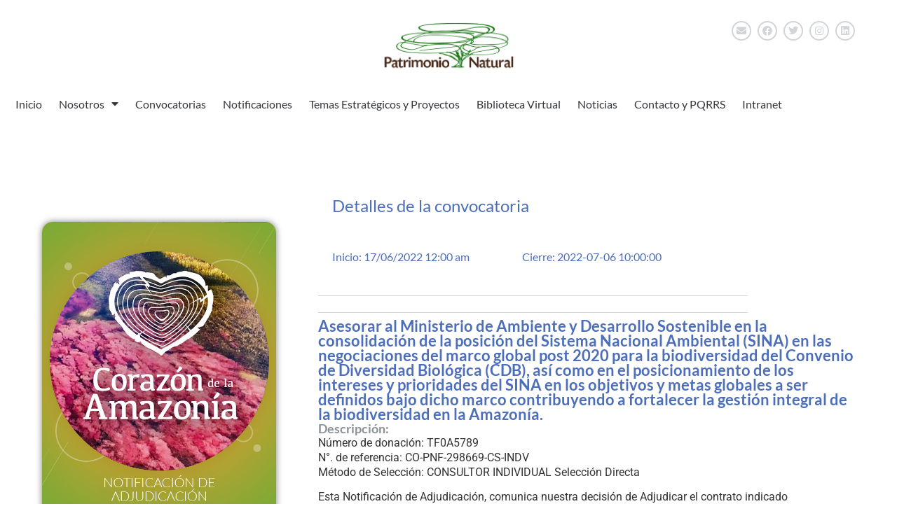

--- FILE ---
content_type: text/html; charset=UTF-8
request_url: https://patrimonionatural.org.co/convocatoria/notificacion-de-adjudicacion-asesorar-al-ministerio-de-ambiente-y-desarrollo-sostenible-en-la-consolidacion-de-la-posicion-del-sistema-nacional-ambiental-sina-en-las-negociaciones-del-marco-global/
body_size: 144973
content:
<!doctype html>
<html dir="ltr" lang="es" prefix="og: https://ogp.me/ns#">
<head>
	<meta charset="UTF-8">
	<meta name="viewport" content="width=device-width, initial-scale=1">
	<link rel="profile" href="https://gmpg.org/xfn/11">
	<title>NOTIFICACIÓN DE ADJUDICACIÓN – Asesorar al Ministerio de Ambiente y Desarrollo Sostenible en la consolidación de la posición del Sistema Nacional Ambiental (SINA) en las negociaciones del marco global post 2020 para la biodiversidad del Convenio de Diversidad Biológica (CDB), así como en el posicionamiento de los intereses y prioridades del SINA en los objetivos y metas globales a ser definidos bajo dicho marco contribuyendo a fortalecer la gestión integral de la biodiversidad en la Amazonía. - Patrimonio Natural</title>

		<!-- All in One SEO 4.9.1 - aioseo.com -->
	<meta name="robots" content="max-image-preview:large" />
	<link rel="canonical" href="https://patrimonionatural.org.co/convocatoria/notificacion-de-adjudicacion-asesorar-al-ministerio-de-ambiente-y-desarrollo-sostenible-en-la-consolidacion-de-la-posicion-del-sistema-nacional-ambiental-sina-en-las-negociaciones-del-marco-global/" />
	<meta name="generator" content="All in One SEO (AIOSEO) 4.9.1" />
		<meta property="og:locale" content="es_ES" />
		<meta property="og:site_name" content="Patrimonio Natural - Fondo para la Biodiversidad y las Áreas Protegidas" />
		<meta property="og:type" content="article" />
		<meta property="og:title" content="NOTIFICACIÓN DE ADJUDICACIÓN – Asesorar al Ministerio de Ambiente y Desarrollo Sostenible en la consolidación de la posición del Sistema Nacional Ambiental (SINA) en las negociaciones del marco global post 2020 para la biodiversidad del Convenio de Diversidad Biológica (CDB), así como en el posicionamiento de los intereses y prioridades del SINA en los objetivos y metas globales a ser definidos bajo dicho marco contribuyendo a fortalecer la gestión integral de la biodiversidad en la Amazonía. - Patrimonio Natural" />
		<meta property="og:url" content="https://patrimonionatural.org.co/convocatoria/notificacion-de-adjudicacion-asesorar-al-ministerio-de-ambiente-y-desarrollo-sostenible-en-la-consolidacion-de-la-posicion-del-sistema-nacional-ambiental-sina-en-las-negociaciones-del-marco-global/" />
		<meta property="og:image" content="https://patrimonionatural.org.co/wp-content/uploads/2022/10/patrimonionatural-logo-1.png" />
		<meta property="og:image:secure_url" content="https://patrimonionatural.org.co/wp-content/uploads/2022/10/patrimonionatural-logo-1.png" />
		<meta property="article:published_time" content="2022-06-17T14:03:59+00:00" />
		<meta property="article:modified_time" content="2023-03-07T05:20:42+00:00" />
		<meta name="twitter:card" content="summary_large_image" />
		<meta name="twitter:title" content="NOTIFICACIÓN DE ADJUDICACIÓN – Asesorar al Ministerio de Ambiente y Desarrollo Sostenible en la consolidación de la posición del Sistema Nacional Ambiental (SINA) en las negociaciones del marco global post 2020 para la biodiversidad del Convenio de Diversidad Biológica (CDB), así como en el posicionamiento de los intereses y prioridades del SINA en los objetivos y metas globales a ser definidos bajo dicho marco contribuyendo a fortalecer la gestión integral de la biodiversidad en la Amazonía. - Patrimonio Natural" />
		<meta name="twitter:image" content="https://patrimonionatural.org.co/wp-content/uploads/2022/10/patrimonionatural-logo-1.png" />
		<script type="application/ld+json" class="aioseo-schema">
			{"@context":"https:\/\/schema.org","@graph":[{"@type":"BreadcrumbList","@id":"https:\/\/patrimonionatural.org.co\/convocatoria\/notificacion-de-adjudicacion-asesorar-al-ministerio-de-ambiente-y-desarrollo-sostenible-en-la-consolidacion-de-la-posicion-del-sistema-nacional-ambiental-sina-en-las-negociaciones-del-marco-global\/#breadcrumblist","itemListElement":[{"@type":"ListItem","@id":"https:\/\/patrimonionatural.org.co#listItem","position":1,"name":"Home","item":"https:\/\/patrimonionatural.org.co","nextItem":{"@type":"ListItem","@id":"https:\/\/patrimonionatural.org.co\/category\/proyectos\/#listItem","name":"Proyectos"}},{"@type":"ListItem","@id":"https:\/\/patrimonionatural.org.co\/category\/proyectos\/#listItem","position":2,"name":"Proyectos","item":"https:\/\/patrimonionatural.org.co\/category\/proyectos\/","nextItem":{"@type":"ListItem","@id":"https:\/\/patrimonionatural.org.co\/category\/proyectos\/corazon-de-la-amazonia\/#listItem","name":"Coraz\u00f3n de la Amazon\u00eda"},"previousItem":{"@type":"ListItem","@id":"https:\/\/patrimonionatural.org.co#listItem","name":"Home"}},{"@type":"ListItem","@id":"https:\/\/patrimonionatural.org.co\/category\/proyectos\/corazon-de-la-amazonia\/#listItem","position":3,"name":"Coraz\u00f3n de la Amazon\u00eda","item":"https:\/\/patrimonionatural.org.co\/category\/proyectos\/corazon-de-la-amazonia\/","nextItem":{"@type":"ListItem","@id":"https:\/\/patrimonionatural.org.co\/convocatoria\/notificacion-de-adjudicacion-asesorar-al-ministerio-de-ambiente-y-desarrollo-sostenible-en-la-consolidacion-de-la-posicion-del-sistema-nacional-ambiental-sina-en-las-negociaciones-del-marco-global\/#listItem","name":"NOTIFICACI\u00d3N DE ADJUDICACI\u00d3N &#8211; Asesorar al Ministerio de Ambiente y Desarrollo Sostenible en la consolidaci\u00f3n de la posici\u00f3n del Sistema Nacional Ambiental (SINA) en las negociaciones del marco global post 2020 para la biodiversidad del Convenio de Diversidad Biol\u00f3gica (CDB), as\u00ed como en el posicionamiento de los intereses y prioridades del SINA en los objetivos y metas globales a ser definidos bajo dicho marco contribuyendo a fortalecer la gesti\u00f3n integral de la biodiversidad en la Amazon\u00eda."},"previousItem":{"@type":"ListItem","@id":"https:\/\/patrimonionatural.org.co\/category\/proyectos\/#listItem","name":"Proyectos"}},{"@type":"ListItem","@id":"https:\/\/patrimonionatural.org.co\/convocatoria\/notificacion-de-adjudicacion-asesorar-al-ministerio-de-ambiente-y-desarrollo-sostenible-en-la-consolidacion-de-la-posicion-del-sistema-nacional-ambiental-sina-en-las-negociaciones-del-marco-global\/#listItem","position":4,"name":"NOTIFICACI\u00d3N DE ADJUDICACI\u00d3N &#8211; Asesorar al Ministerio de Ambiente y Desarrollo Sostenible en la consolidaci\u00f3n de la posici\u00f3n del Sistema Nacional Ambiental (SINA) en las negociaciones del marco global post 2020 para la biodiversidad del Convenio de Diversidad Biol\u00f3gica (CDB), as\u00ed como en el posicionamiento de los intereses y prioridades del SINA en los objetivos y metas globales a ser definidos bajo dicho marco contribuyendo a fortalecer la gesti\u00f3n integral de la biodiversidad en la Amazon\u00eda.","previousItem":{"@type":"ListItem","@id":"https:\/\/patrimonionatural.org.co\/category\/proyectos\/corazon-de-la-amazonia\/#listItem","name":"Coraz\u00f3n de la Amazon\u00eda"}}]},{"@type":"Organization","@id":"https:\/\/patrimonionatural.org.co\/#organization","name":"Patrimonio Natural","description":"Fondo para la Biodiversidad y las \u00c1reas Protegidas","url":"https:\/\/patrimonionatural.org.co\/","logo":{"@type":"ImageObject","url":"https:\/\/patrimonionatural.org.co\/wp-content\/uploads\/2022\/10\/patrimonionatural-logo-1.png","@id":"https:\/\/patrimonionatural.org.co\/convocatoria\/notificacion-de-adjudicacion-asesorar-al-ministerio-de-ambiente-y-desarrollo-sostenible-en-la-consolidacion-de-la-posicion-del-sistema-nacional-ambiental-sina-en-las-negociaciones-del-marco-global\/#organizationLogo","width":411,"height":154},"image":{"@id":"https:\/\/patrimonionatural.org.co\/convocatoria\/notificacion-de-adjudicacion-asesorar-al-ministerio-de-ambiente-y-desarrollo-sostenible-en-la-consolidacion-de-la-posicion-del-sistema-nacional-ambiental-sina-en-las-negociaciones-del-marco-global\/#organizationLogo"}},{"@type":"WebPage","@id":"https:\/\/patrimonionatural.org.co\/convocatoria\/notificacion-de-adjudicacion-asesorar-al-ministerio-de-ambiente-y-desarrollo-sostenible-en-la-consolidacion-de-la-posicion-del-sistema-nacional-ambiental-sina-en-las-negociaciones-del-marco-global\/#webpage","url":"https:\/\/patrimonionatural.org.co\/convocatoria\/notificacion-de-adjudicacion-asesorar-al-ministerio-de-ambiente-y-desarrollo-sostenible-en-la-consolidacion-de-la-posicion-del-sistema-nacional-ambiental-sina-en-las-negociaciones-del-marco-global\/","name":"NOTIFICACI\u00d3N DE ADJUDICACI\u00d3N \u2013 Asesorar al Ministerio de Ambiente y Desarrollo Sostenible en la consolidaci\u00f3n de la posici\u00f3n del Sistema Nacional Ambiental (SINA) en las negociaciones del marco global post 2020 para la biodiversidad del Convenio de Diversidad Biol\u00f3gica (CDB), as\u00ed como en el posicionamiento de los intereses y prioridades del SINA en los objetivos y metas globales a ser definidos bajo dicho marco contribuyendo a fortalecer la gesti\u00f3n integral de la biodiversidad en la Amazon\u00eda. - Patrimonio Natural","inLanguage":"es-ES","isPartOf":{"@id":"https:\/\/patrimonionatural.org.co\/#website"},"breadcrumb":{"@id":"https:\/\/patrimonionatural.org.co\/convocatoria\/notificacion-de-adjudicacion-asesorar-al-ministerio-de-ambiente-y-desarrollo-sostenible-en-la-consolidacion-de-la-posicion-del-sistema-nacional-ambiental-sina-en-las-negociaciones-del-marco-global\/#breadcrumblist"},"image":{"@type":"ImageObject","url":"https:\/\/patrimonionatural.org.co\/wp-content\/uploads\/2023\/06\/Notificacion_Corazon.png","@id":"https:\/\/patrimonionatural.org.co\/convocatoria\/notificacion-de-adjudicacion-asesorar-al-ministerio-de-ambiente-y-desarrollo-sostenible-en-la-consolidacion-de-la-posicion-del-sistema-nacional-ambiental-sina-en-las-negociaciones-del-marco-global\/#mainImage","width":800,"height":800},"primaryImageOfPage":{"@id":"https:\/\/patrimonionatural.org.co\/convocatoria\/notificacion-de-adjudicacion-asesorar-al-ministerio-de-ambiente-y-desarrollo-sostenible-en-la-consolidacion-de-la-posicion-del-sistema-nacional-ambiental-sina-en-las-negociaciones-del-marco-global\/#mainImage"},"datePublished":"2022-06-17T09:03:59-05:00","dateModified":"2023-03-07T00:20:42-05:00"},{"@type":"WebSite","@id":"https:\/\/patrimonionatural.org.co\/#website","url":"https:\/\/patrimonionatural.org.co\/","name":"Patrimonio Natural","description":"Fondo para la Biodiversidad y las \u00c1reas Protegidas","inLanguage":"es-ES","publisher":{"@id":"https:\/\/patrimonionatural.org.co\/#organization"}}]}
		</script>
		<!-- All in One SEO -->

<link rel="alternate" type="application/rss+xml" title="Patrimonio Natural &raquo; Feed" href="https://patrimonionatural.org.co/feed/" />
<link rel="alternate" type="application/rss+xml" title="Patrimonio Natural &raquo; Feed de los comentarios" href="https://patrimonionatural.org.co/comments/feed/" />
<link rel="alternate" title="oEmbed (JSON)" type="application/json+oembed" href="https://patrimonionatural.org.co/wp-json/oembed/1.0/embed?url=https%3A%2F%2Fpatrimonionatural.org.co%2Fconvocatoria%2Fnotificacion-de-adjudicacion-asesorar-al-ministerio-de-ambiente-y-desarrollo-sostenible-en-la-consolidacion-de-la-posicion-del-sistema-nacional-ambiental-sina-en-las-negociaciones-del-marco-global%2F" />
<link rel="alternate" title="oEmbed (XML)" type="text/xml+oembed" href="https://patrimonionatural.org.co/wp-json/oembed/1.0/embed?url=https%3A%2F%2Fpatrimonionatural.org.co%2Fconvocatoria%2Fnotificacion-de-adjudicacion-asesorar-al-ministerio-de-ambiente-y-desarrollo-sostenible-en-la-consolidacion-de-la-posicion-del-sistema-nacional-ambiental-sina-en-las-negociaciones-del-marco-global%2F&#038;format=xml" />
<style id='wp-img-auto-sizes-contain-inline-css'>
img:is([sizes=auto i],[sizes^="auto," i]){contain-intrinsic-size:3000px 1500px}
/*# sourceURL=wp-img-auto-sizes-contain-inline-css */
</style>
<link rel='stylesheet' id='dashicons-css' href='https://patrimonionatural.org.co/wp-includes/css/dashicons.min.css?ver=6.9' media='all' />
<link rel='stylesheet' id='post-views-counter-frontend-css' href='https://patrimonionatural.org.co/wp-content/plugins/post-views-counter/css/frontend.min.css?ver=1.5.9' media='all' />
<link rel='stylesheet' id='embedpress-css-css' href='https://patrimonionatural.org.co/wp-content/plugins/embedpress/assets/css/embedpress.css?ver=1764314790' media='all' />
<link rel='stylesheet' id='embedpress-blocks-style-css' href='https://patrimonionatural.org.co/wp-content/plugins/embedpress/assets/css/blocks.build.css?ver=1764314790' media='all' />
<style id='wp-emoji-styles-inline-css'>

	img.wp-smiley, img.emoji {
		display: inline !important;
		border: none !important;
		box-shadow: none !important;
		height: 1em !important;
		width: 1em !important;
		margin: 0 0.07em !important;
		vertical-align: -0.1em !important;
		background: none !important;
		padding: 0 !important;
	}
/*# sourceURL=wp-emoji-styles-inline-css */
</style>
<link rel='stylesheet' id='wp-block-library-css' href='https://patrimonionatural.org.co/wp-includes/css/dist/block-library/style.min.css?ver=6.9' media='all' />
<link rel='stylesheet' id='aioseo/css/src/vue/standalone/blocks/table-of-contents/global.scss-css' href='https://patrimonionatural.org.co/wp-content/plugins/all-in-one-seo-pack/dist/Lite/assets/css/table-of-contents/global.e90f6d47.css?ver=4.9.1' media='all' />
<style id='global-styles-inline-css'>
:root{--wp--preset--aspect-ratio--square: 1;--wp--preset--aspect-ratio--4-3: 4/3;--wp--preset--aspect-ratio--3-4: 3/4;--wp--preset--aspect-ratio--3-2: 3/2;--wp--preset--aspect-ratio--2-3: 2/3;--wp--preset--aspect-ratio--16-9: 16/9;--wp--preset--aspect-ratio--9-16: 9/16;--wp--preset--color--black: #000000;--wp--preset--color--cyan-bluish-gray: #abb8c3;--wp--preset--color--white: #ffffff;--wp--preset--color--pale-pink: #f78da7;--wp--preset--color--vivid-red: #cf2e2e;--wp--preset--color--luminous-vivid-orange: #ff6900;--wp--preset--color--luminous-vivid-amber: #fcb900;--wp--preset--color--light-green-cyan: #7bdcb5;--wp--preset--color--vivid-green-cyan: #00d084;--wp--preset--color--pale-cyan-blue: #8ed1fc;--wp--preset--color--vivid-cyan-blue: #0693e3;--wp--preset--color--vivid-purple: #9b51e0;--wp--preset--gradient--vivid-cyan-blue-to-vivid-purple: linear-gradient(135deg,rgb(6,147,227) 0%,rgb(155,81,224) 100%);--wp--preset--gradient--light-green-cyan-to-vivid-green-cyan: linear-gradient(135deg,rgb(122,220,180) 0%,rgb(0,208,130) 100%);--wp--preset--gradient--luminous-vivid-amber-to-luminous-vivid-orange: linear-gradient(135deg,rgb(252,185,0) 0%,rgb(255,105,0) 100%);--wp--preset--gradient--luminous-vivid-orange-to-vivid-red: linear-gradient(135deg,rgb(255,105,0) 0%,rgb(207,46,46) 100%);--wp--preset--gradient--very-light-gray-to-cyan-bluish-gray: linear-gradient(135deg,rgb(238,238,238) 0%,rgb(169,184,195) 100%);--wp--preset--gradient--cool-to-warm-spectrum: linear-gradient(135deg,rgb(74,234,220) 0%,rgb(151,120,209) 20%,rgb(207,42,186) 40%,rgb(238,44,130) 60%,rgb(251,105,98) 80%,rgb(254,248,76) 100%);--wp--preset--gradient--blush-light-purple: linear-gradient(135deg,rgb(255,206,236) 0%,rgb(152,150,240) 100%);--wp--preset--gradient--blush-bordeaux: linear-gradient(135deg,rgb(254,205,165) 0%,rgb(254,45,45) 50%,rgb(107,0,62) 100%);--wp--preset--gradient--luminous-dusk: linear-gradient(135deg,rgb(255,203,112) 0%,rgb(199,81,192) 50%,rgb(65,88,208) 100%);--wp--preset--gradient--pale-ocean: linear-gradient(135deg,rgb(255,245,203) 0%,rgb(182,227,212) 50%,rgb(51,167,181) 100%);--wp--preset--gradient--electric-grass: linear-gradient(135deg,rgb(202,248,128) 0%,rgb(113,206,126) 100%);--wp--preset--gradient--midnight: linear-gradient(135deg,rgb(2,3,129) 0%,rgb(40,116,252) 100%);--wp--preset--font-size--small: 13px;--wp--preset--font-size--medium: 20px;--wp--preset--font-size--large: 36px;--wp--preset--font-size--x-large: 42px;--wp--preset--spacing--20: 0.44rem;--wp--preset--spacing--30: 0.67rem;--wp--preset--spacing--40: 1rem;--wp--preset--spacing--50: 1.5rem;--wp--preset--spacing--60: 2.25rem;--wp--preset--spacing--70: 3.38rem;--wp--preset--spacing--80: 5.06rem;--wp--preset--shadow--natural: 6px 6px 9px rgba(0, 0, 0, 0.2);--wp--preset--shadow--deep: 12px 12px 50px rgba(0, 0, 0, 0.4);--wp--preset--shadow--sharp: 6px 6px 0px rgba(0, 0, 0, 0.2);--wp--preset--shadow--outlined: 6px 6px 0px -3px rgb(255, 255, 255), 6px 6px rgb(0, 0, 0);--wp--preset--shadow--crisp: 6px 6px 0px rgb(0, 0, 0);}:root { --wp--style--global--content-size: 800px;--wp--style--global--wide-size: 1200px; }:where(body) { margin: 0; }.wp-site-blocks > .alignleft { float: left; margin-right: 2em; }.wp-site-blocks > .alignright { float: right; margin-left: 2em; }.wp-site-blocks > .aligncenter { justify-content: center; margin-left: auto; margin-right: auto; }:where(.wp-site-blocks) > * { margin-block-start: 24px; margin-block-end: 0; }:where(.wp-site-blocks) > :first-child { margin-block-start: 0; }:where(.wp-site-blocks) > :last-child { margin-block-end: 0; }:root { --wp--style--block-gap: 24px; }:root :where(.is-layout-flow) > :first-child{margin-block-start: 0;}:root :where(.is-layout-flow) > :last-child{margin-block-end: 0;}:root :where(.is-layout-flow) > *{margin-block-start: 24px;margin-block-end: 0;}:root :where(.is-layout-constrained) > :first-child{margin-block-start: 0;}:root :where(.is-layout-constrained) > :last-child{margin-block-end: 0;}:root :where(.is-layout-constrained) > *{margin-block-start: 24px;margin-block-end: 0;}:root :where(.is-layout-flex){gap: 24px;}:root :where(.is-layout-grid){gap: 24px;}.is-layout-flow > .alignleft{float: left;margin-inline-start: 0;margin-inline-end: 2em;}.is-layout-flow > .alignright{float: right;margin-inline-start: 2em;margin-inline-end: 0;}.is-layout-flow > .aligncenter{margin-left: auto !important;margin-right: auto !important;}.is-layout-constrained > .alignleft{float: left;margin-inline-start: 0;margin-inline-end: 2em;}.is-layout-constrained > .alignright{float: right;margin-inline-start: 2em;margin-inline-end: 0;}.is-layout-constrained > .aligncenter{margin-left: auto !important;margin-right: auto !important;}.is-layout-constrained > :where(:not(.alignleft):not(.alignright):not(.alignfull)){max-width: var(--wp--style--global--content-size);margin-left: auto !important;margin-right: auto !important;}.is-layout-constrained > .alignwide{max-width: var(--wp--style--global--wide-size);}body .is-layout-flex{display: flex;}.is-layout-flex{flex-wrap: wrap;align-items: center;}.is-layout-flex > :is(*, div){margin: 0;}body .is-layout-grid{display: grid;}.is-layout-grid > :is(*, div){margin: 0;}body{padding-top: 0px;padding-right: 0px;padding-bottom: 0px;padding-left: 0px;}a:where(:not(.wp-element-button)){text-decoration: underline;}:root :where(.wp-element-button, .wp-block-button__link){background-color: #32373c;border-width: 0;color: #fff;font-family: inherit;font-size: inherit;font-style: inherit;font-weight: inherit;letter-spacing: inherit;line-height: inherit;padding-top: calc(0.667em + 2px);padding-right: calc(1.333em + 2px);padding-bottom: calc(0.667em + 2px);padding-left: calc(1.333em + 2px);text-decoration: none;text-transform: inherit;}.has-black-color{color: var(--wp--preset--color--black) !important;}.has-cyan-bluish-gray-color{color: var(--wp--preset--color--cyan-bluish-gray) !important;}.has-white-color{color: var(--wp--preset--color--white) !important;}.has-pale-pink-color{color: var(--wp--preset--color--pale-pink) !important;}.has-vivid-red-color{color: var(--wp--preset--color--vivid-red) !important;}.has-luminous-vivid-orange-color{color: var(--wp--preset--color--luminous-vivid-orange) !important;}.has-luminous-vivid-amber-color{color: var(--wp--preset--color--luminous-vivid-amber) !important;}.has-light-green-cyan-color{color: var(--wp--preset--color--light-green-cyan) !important;}.has-vivid-green-cyan-color{color: var(--wp--preset--color--vivid-green-cyan) !important;}.has-pale-cyan-blue-color{color: var(--wp--preset--color--pale-cyan-blue) !important;}.has-vivid-cyan-blue-color{color: var(--wp--preset--color--vivid-cyan-blue) !important;}.has-vivid-purple-color{color: var(--wp--preset--color--vivid-purple) !important;}.has-black-background-color{background-color: var(--wp--preset--color--black) !important;}.has-cyan-bluish-gray-background-color{background-color: var(--wp--preset--color--cyan-bluish-gray) !important;}.has-white-background-color{background-color: var(--wp--preset--color--white) !important;}.has-pale-pink-background-color{background-color: var(--wp--preset--color--pale-pink) !important;}.has-vivid-red-background-color{background-color: var(--wp--preset--color--vivid-red) !important;}.has-luminous-vivid-orange-background-color{background-color: var(--wp--preset--color--luminous-vivid-orange) !important;}.has-luminous-vivid-amber-background-color{background-color: var(--wp--preset--color--luminous-vivid-amber) !important;}.has-light-green-cyan-background-color{background-color: var(--wp--preset--color--light-green-cyan) !important;}.has-vivid-green-cyan-background-color{background-color: var(--wp--preset--color--vivid-green-cyan) !important;}.has-pale-cyan-blue-background-color{background-color: var(--wp--preset--color--pale-cyan-blue) !important;}.has-vivid-cyan-blue-background-color{background-color: var(--wp--preset--color--vivid-cyan-blue) !important;}.has-vivid-purple-background-color{background-color: var(--wp--preset--color--vivid-purple) !important;}.has-black-border-color{border-color: var(--wp--preset--color--black) !important;}.has-cyan-bluish-gray-border-color{border-color: var(--wp--preset--color--cyan-bluish-gray) !important;}.has-white-border-color{border-color: var(--wp--preset--color--white) !important;}.has-pale-pink-border-color{border-color: var(--wp--preset--color--pale-pink) !important;}.has-vivid-red-border-color{border-color: var(--wp--preset--color--vivid-red) !important;}.has-luminous-vivid-orange-border-color{border-color: var(--wp--preset--color--luminous-vivid-orange) !important;}.has-luminous-vivid-amber-border-color{border-color: var(--wp--preset--color--luminous-vivid-amber) !important;}.has-light-green-cyan-border-color{border-color: var(--wp--preset--color--light-green-cyan) !important;}.has-vivid-green-cyan-border-color{border-color: var(--wp--preset--color--vivid-green-cyan) !important;}.has-pale-cyan-blue-border-color{border-color: var(--wp--preset--color--pale-cyan-blue) !important;}.has-vivid-cyan-blue-border-color{border-color: var(--wp--preset--color--vivid-cyan-blue) !important;}.has-vivid-purple-border-color{border-color: var(--wp--preset--color--vivid-purple) !important;}.has-vivid-cyan-blue-to-vivid-purple-gradient-background{background: var(--wp--preset--gradient--vivid-cyan-blue-to-vivid-purple) !important;}.has-light-green-cyan-to-vivid-green-cyan-gradient-background{background: var(--wp--preset--gradient--light-green-cyan-to-vivid-green-cyan) !important;}.has-luminous-vivid-amber-to-luminous-vivid-orange-gradient-background{background: var(--wp--preset--gradient--luminous-vivid-amber-to-luminous-vivid-orange) !important;}.has-luminous-vivid-orange-to-vivid-red-gradient-background{background: var(--wp--preset--gradient--luminous-vivid-orange-to-vivid-red) !important;}.has-very-light-gray-to-cyan-bluish-gray-gradient-background{background: var(--wp--preset--gradient--very-light-gray-to-cyan-bluish-gray) !important;}.has-cool-to-warm-spectrum-gradient-background{background: var(--wp--preset--gradient--cool-to-warm-spectrum) !important;}.has-blush-light-purple-gradient-background{background: var(--wp--preset--gradient--blush-light-purple) !important;}.has-blush-bordeaux-gradient-background{background: var(--wp--preset--gradient--blush-bordeaux) !important;}.has-luminous-dusk-gradient-background{background: var(--wp--preset--gradient--luminous-dusk) !important;}.has-pale-ocean-gradient-background{background: var(--wp--preset--gradient--pale-ocean) !important;}.has-electric-grass-gradient-background{background: var(--wp--preset--gradient--electric-grass) !important;}.has-midnight-gradient-background{background: var(--wp--preset--gradient--midnight) !important;}.has-small-font-size{font-size: var(--wp--preset--font-size--small) !important;}.has-medium-font-size{font-size: var(--wp--preset--font-size--medium) !important;}.has-large-font-size{font-size: var(--wp--preset--font-size--large) !important;}.has-x-large-font-size{font-size: var(--wp--preset--font-size--x-large) !important;}
:root :where(.wp-block-pullquote){font-size: 1.5em;line-height: 1.6;}
/*# sourceURL=global-styles-inline-css */
</style>
<link rel='stylesheet' id='ae-pro-css-css' href='https://patrimonionatural.org.co/wp-content/plugins/anywhere-elementor-pro/includes/assets/css/ae-pro.min.css?ver=2.29.2' media='all' />
<link rel='stylesheet' id='ppc-style-css' href='https://patrimonionatural.org.co/wp-content/plugins/password-protected-categories/assets/css/ppc.css?ver=2.1.26' media='all' />
<link rel='stylesheet' id='exad-hf-style-css' href='https://patrimonionatural.org.co/wp-content/plugins/exclusive-addons-elementor-pro/assets/css/exad-header-footer.css?ver=1.5.9.4' media='all' />
<link rel='stylesheet' id='elementor-icons-css' href='https://patrimonionatural.org.co/wp-content/plugins/elementor/assets/lib/eicons/css/elementor-icons.min.css?ver=5.44.0' media='all' />
<link rel='stylesheet' id='elementor-frontend-css' href='https://patrimonionatural.org.co/wp-content/plugins/elementor/assets/css/frontend.min.css?ver=3.33.4' media='all' />
<link rel='stylesheet' id='elementor-post-6-css' href='https://patrimonionatural.org.co/wp-content/uploads/elementor/css/post-6.css?ver=1766075447' media='all' />
<link rel='stylesheet' id='if-menu-site-css-css' href='https://patrimonionatural.org.co/wp-content/plugins/if-menu/assets/if-menu-site.css?ver=6.9' media='all' />
<link rel='stylesheet' id='search-filter-plugin-styles-css' href='https://patrimonionatural.org.co/wp-content/plugins/search-filter-pro/public/assets/css/search-filter.min.css?ver=2.5.13' media='all' />
<link rel='stylesheet' id='hello-elementor-css' href='https://patrimonionatural.org.co/wp-content/themes/hello-elementor/assets/css/reset.css?ver=3.4.5' media='all' />
<link rel='stylesheet' id='hello-elementor-theme-style-css' href='https://patrimonionatural.org.co/wp-content/themes/hello-elementor/assets/css/theme.css?ver=3.4.5' media='all' />
<link rel='stylesheet' id='hello-elementor-header-footer-css' href='https://patrimonionatural.org.co/wp-content/themes/hello-elementor/assets/css/header-footer.css?ver=3.4.5' media='all' />
<link rel='stylesheet' id='widget-image-css' href='https://patrimonionatural.org.co/wp-content/plugins/elementor/assets/css/widget-image.min.css?ver=3.33.4' media='all' />
<link rel='stylesheet' id='widget-social-icons-css' href='https://patrimonionatural.org.co/wp-content/plugins/elementor/assets/css/widget-social-icons.min.css?ver=3.33.4' media='all' />
<link rel='stylesheet' id='e-apple-webkit-css' href='https://patrimonionatural.org.co/wp-content/plugins/elementor/assets/css/conditionals/apple-webkit.min.css?ver=3.33.4' media='all' />
<link rel='stylesheet' id='widget-heading-css' href='https://patrimonionatural.org.co/wp-content/plugins/elementor/assets/css/widget-heading.min.css?ver=3.33.4' media='all' />
<link rel='stylesheet' id='widget-nav-menu-css' href='https://patrimonionatural.org.co/wp-content/plugins/elementor-pro/assets/css/widget-nav-menu.min.css?ver=3.33.2' media='all' />
<link rel='stylesheet' id='widget-form-css' href='https://patrimonionatural.org.co/wp-content/plugins/elementor-pro/assets/css/widget-form.min.css?ver=3.33.2' media='all' />
<link rel='stylesheet' id='widget-icon-list-css' href='https://patrimonionatural.org.co/wp-content/plugins/elementor/assets/css/widget-icon-list.min.css?ver=3.33.4' media='all' />
<link rel='stylesheet' id='widget-gallery-css' href='https://patrimonionatural.org.co/wp-content/plugins/elementor-pro/assets/css/widget-gallery.min.css?ver=3.33.2' media='all' />
<link rel='stylesheet' id='elementor-gallery-css' href='https://patrimonionatural.org.co/wp-content/plugins/elementor/assets/lib/e-gallery/css/e-gallery.min.css?ver=1.2.0' media='all' />
<link rel='stylesheet' id='e-transitions-css' href='https://patrimonionatural.org.co/wp-content/plugins/elementor-pro/assets/css/conditionals/transitions.min.css?ver=3.33.2' media='all' />
<link rel='stylesheet' id='widget-divider-css' href='https://patrimonionatural.org.co/wp-content/plugins/elementor/assets/css/widget-divider.min.css?ver=3.33.4' media='all' />
<link rel='stylesheet' id='widget-spacer-css' href='https://patrimonionatural.org.co/wp-content/plugins/elementor/assets/css/widget-spacer.min.css?ver=3.33.4' media='all' />
<link rel='stylesheet' id='widget-countdown-css' href='https://patrimonionatural.org.co/wp-content/plugins/elementor-pro/assets/css/widget-countdown.min.css?ver=3.33.2' media='all' />
<link rel='stylesheet' id='widget-share-buttons-css' href='https://patrimonionatural.org.co/wp-content/plugins/elementor-pro/assets/css/widget-share-buttons.min.css?ver=3.33.2' media='all' />
<link rel='stylesheet' id='elementor-icons-shared-0-css' href='https://patrimonionatural.org.co/wp-content/plugins/elementor/assets/lib/font-awesome/css/fontawesome.min.css?ver=5.15.3' media='all' />
<link rel='stylesheet' id='elementor-icons-fa-solid-css' href='https://patrimonionatural.org.co/wp-content/plugins/elementor/assets/lib/font-awesome/css/solid.min.css?ver=5.15.3' media='all' />
<link rel='stylesheet' id='elementor-icons-fa-brands-css' href='https://patrimonionatural.org.co/wp-content/plugins/elementor/assets/lib/font-awesome/css/brands.min.css?ver=5.15.3' media='all' />
<link rel='stylesheet' id='widget-post-navigation-css' href='https://patrimonionatural.org.co/wp-content/plugins/elementor-pro/assets/css/widget-post-navigation.min.css?ver=3.33.2' media='all' />
<link rel='stylesheet' id='widget-nested-tabs-css' href='https://patrimonionatural.org.co/wp-content/plugins/elementor/assets/css/widget-nested-tabs.min.css?ver=3.33.4' media='all' />
<link rel='stylesheet' id='e-popup-css' href='https://patrimonionatural.org.co/wp-content/plugins/elementor-pro/assets/css/conditionals/popup.min.css?ver=3.33.2' media='all' />
<link rel='stylesheet' id='elementor-post-10943-css' href='https://patrimonionatural.org.co/wp-content/uploads/elementor/css/post-10943.css?ver=1766075450' media='all' />
<link rel='stylesheet' id='elementor-post-10990-css' href='https://patrimonionatural.org.co/wp-content/uploads/elementor/css/post-10990.css?ver=1766075450' media='all' />
<link rel='stylesheet' id='elementor-post-11715-css' href='https://patrimonionatural.org.co/wp-content/uploads/elementor/css/post-11715.css?ver=1766075453' media='all' />
<link rel='stylesheet' id='elementor-post-24923-css' href='https://patrimonionatural.org.co/wp-content/uploads/elementor/css/post-24923.css?ver=1766075450' media='all' />
<link rel='stylesheet' id='elementor-post-24900-css' href='https://patrimonionatural.org.co/wp-content/uploads/elementor/css/post-24900.css?ver=1766075450' media='all' />
<link rel='stylesheet' id='elementor-post-22311-css' href='https://patrimonionatural.org.co/wp-content/uploads/elementor/css/post-22311.css?ver=1766075450' media='all' />
<link rel='stylesheet' id='vegas-css-css' href='https://patrimonionatural.org.co/wp-content/plugins/anywhere-elementor-pro/includes/assets/lib/vegas/vegas.min.css?ver=2.4.0' media='all' />
<link rel='stylesheet' id='exad-pro-main-style-css' href='https://patrimonionatural.org.co/wp-content/plugins/exclusive-addons-elementor-pro/assets/css/exad-pro-styles.min.css?ver=6.9' media='all' />
<link rel='stylesheet' id='exad-pro-eicons-style-css' href='https://patrimonionatural.org.co/wp-content/plugins/exclusive-addons-elementor-pro/assets/css/exad-pro-eicons-styles.min.css?ver=6.9' media='all' />
<link rel='stylesheet' id='exad-slick-css' href='https://patrimonionatural.org.co/wp-content/plugins/exclusive-addons-for-elementor/assets/vendor/css/slick.min.css?ver=6.9' media='all' />
<link rel='stylesheet' id='exad-slick-theme-css' href='https://patrimonionatural.org.co/wp-content/plugins/exclusive-addons-for-elementor/assets/vendor/css/slick-theme.min.css?ver=6.9' media='all' />
<link rel='stylesheet' id='exad-image-hover-css' href='https://patrimonionatural.org.co/wp-content/plugins/exclusive-addons-for-elementor/assets/vendor/css/imagehover.css?ver=6.9' media='all' />
<link rel='stylesheet' id='exad-swiperv5-css' href='https://patrimonionatural.org.co/wp-content/plugins/exclusive-addons-for-elementor/assets/vendor/css/swiper.min.css?ver=2.7.9.8' media='all' />
<link rel='stylesheet' id='exad-main-style-css' href='https://patrimonionatural.org.co/wp-content/plugins/exclusive-addons-for-elementor/assets/css/exad-styles.min.css?ver=6.9' media='all' />
<link rel='stylesheet' id='simple-favorites-css' href='https://patrimonionatural.org.co/wp-content/plugins/favorites/assets/css/favorites.css?ver=2.3.6' media='all' />
<link rel='stylesheet' id='elementor-gf-local-lato-css' href='https://patrimonionatural.org.co/wp-content/uploads/elementor/google-fonts/css/lato.css?ver=1755191708' media='all' />
<link rel='stylesheet' id='elementor-gf-local-roboto-css' href='https://patrimonionatural.org.co/wp-content/uploads/elementor/google-fonts/css/roboto.css?ver=1755191711' media='all' />
<link rel='stylesheet' id='elementor-gf-local-raleway-css' href='https://patrimonionatural.org.co/wp-content/uploads/elementor/google-fonts/css/raleway.css?ver=1755191714' media='all' />
<link rel='stylesheet' id='elementor-gf-local-montserrat-css' href='https://patrimonionatural.org.co/wp-content/uploads/elementor/google-fonts/css/montserrat.css?ver=1755191715' media='all' />
<link rel='stylesheet' id='elementor-icons-shared-3-css' href='https://patrimonionatural.org.co/wp-content/plugins/exclusive-addons-for-elementor/assets/fonts/teeny-icon/teeny-icon-style.min.css?ver=2.7.9.8' media='all' />
<link rel='stylesheet' id='elementor-icons-teeny-icons-css' href='https://patrimonionatural.org.co/wp-content/plugins/exclusive-addons-for-elementor/assets/fonts/teeny-icon/teeny-icon-style.min.css?ver=2.7.9.8' media='all' />
<script src="https://patrimonionatural.org.co/wp-includes/js/jquery/jquery.min.js?ver=3.7.1" id="jquery-core-js"></script>
<script src="https://patrimonionatural.org.co/wp-includes/js/jquery/jquery-migrate.min.js?ver=3.4.1" id="jquery-migrate-js"></script>
<script id="search-filter-elementor-js-extra">
var SFE_DATA = {"ajax_url":"https://patrimonionatural.org.co/wp-admin/admin-ajax.php","home_url":"https://patrimonionatural.org.co/"};
//# sourceURL=search-filter-elementor-js-extra
</script>
<script src="https://patrimonionatural.org.co/wp-content/plugins/search-filter-elementor/assets/v2/js/search-filter-elementor.js?ver=1.4.1" id="search-filter-elementor-js"></script>
<script id="search-filter-plugin-build-js-extra">
var SF_LDATA = {"ajax_url":"https://patrimonionatural.org.co/wp-admin/admin-ajax.php","home_url":"https://patrimonionatural.org.co/","extensions":["search-filter-elementor"]};
//# sourceURL=search-filter-plugin-build-js-extra
</script>
<script src="https://patrimonionatural.org.co/wp-content/plugins/search-filter-pro/public/assets/js/search-filter-build.min.js?ver=2.5.13" id="search-filter-plugin-build-js"></script>
<script src="https://patrimonionatural.org.co/wp-content/plugins/search-filter-pro/public/assets/js/chosen.jquery.min.js?ver=2.5.13" id="search-filter-plugin-chosen-js"></script>
<script id="favorites-js-extra">
var favorites_data = {"ajaxurl":"https://patrimonionatural.org.co/wp-admin/admin-ajax.php","nonce":"596cb23637","favorite":"Favorito \u003Ci class=\"sf-icon-star-empty\"\u003E\u003C/i\u003E","favorited":"En favoritos \u003Ci class=\"sf-icon-star-full\"\u003E\u003C/i\u003E","includecount":"","indicate_loading":"","loading_text":"Cargando","loading_image":"","loading_image_active":"","loading_image_preload":"","cache_enabled":"1","button_options":{"button_type":{"label":"Guardar","icon":"\u003Ci class=\"sf-icon-bookmark\"\u003E\u003C/i\u003E","icon_class":"sf-icon-bookmark","state_default":"Guardar","state_active":"Guardado"},"custom_colors":true,"box_shadow":true,"include_count":false,"default":{"background_default":"#477626","border_default":"#477626","text_default":"#ffffff","icon_default":"#ffffff","count_default":false},"active":{"background_active":"#cecece","border_active":"#cecece","text_active":"#ffffff","icon_active":"#ffffff","count_active":false}},"authentication_modal_content":"\u003Cp\u003EPor favor, accede para a\u00f1adir favoritos.\u003C/p\u003E\n\u003Cp\u003E\u003Ca href=\"#\" data-favorites-modal-close\u003EDescartar este aviso\u003C/a\u003E\u003C/p\u003E\n","authentication_redirect":"","dev_mode":"","logged_in":"","user_id":"0","authentication_redirect_url":"https://patrimonionatural.org.co/weblogin/"};
//# sourceURL=favorites-js-extra
</script>
<script src="https://patrimonionatural.org.co/wp-content/plugins/favorites/assets/js/favorites.min.js?ver=2.3.6" id="favorites-js"></script>
<link rel="https://api.w.org/" href="https://patrimonionatural.org.co/wp-json/" /><link rel="alternate" title="JSON" type="application/json" href="https://patrimonionatural.org.co/wp-json/wp/v2/convocatoria/10281" /><link rel="EditURI" type="application/rsd+xml" title="RSD" href="https://patrimonionatural.org.co/xmlrpc.php?rsd" />
<meta name="generator" content="WordPress 6.9" />
<link rel='shortlink' href='https://patrimonionatural.org.co/?p=10281' />
<meta name="generator" content="Elementor 3.33.4; features: additional_custom_breakpoints; settings: css_print_method-external, google_font-enabled, font_display-auto">
			<style>
				.e-con.e-parent:nth-of-type(n+4):not(.e-lazyloaded):not(.e-no-lazyload),
				.e-con.e-parent:nth-of-type(n+4):not(.e-lazyloaded):not(.e-no-lazyload) * {
					background-image: none !important;
				}
				@media screen and (max-height: 1024px) {
					.e-con.e-parent:nth-of-type(n+3):not(.e-lazyloaded):not(.e-no-lazyload),
					.e-con.e-parent:nth-of-type(n+3):not(.e-lazyloaded):not(.e-no-lazyload) * {
						background-image: none !important;
					}
				}
				@media screen and (max-height: 640px) {
					.e-con.e-parent:nth-of-type(n+2):not(.e-lazyloaded):not(.e-no-lazyload),
					.e-con.e-parent:nth-of-type(n+2):not(.e-lazyloaded):not(.e-no-lazyload) * {
						background-image: none !important;
					}
				}
			</style>
			<link rel="icon" href="https://patrimonionatural.org.co/wp-content/uploads/2022/10/favicon-150x150.png" sizes="32x32" />
<link rel="icon" href="https://patrimonionatural.org.co/wp-content/uploads/2022/10/favicon-300x300.png" sizes="192x192" />
<link rel="apple-touch-icon" href="https://patrimonionatural.org.co/wp-content/uploads/2022/10/favicon-300x300.png" />
<meta name="msapplication-TileImage" content="https://patrimonionatural.org.co/wp-content/uploads/2022/10/favicon-300x300.png" />
</head>
<body class="wp-singular convocatoria-template-default single single-convocatoria postid-10281 wp-custom-logo wp-embed-responsive wp-theme-hello-elementor exad-hf-template-hello-elementor exad-hf-stylesheet-hello-elementor hello-elementor-default exclusive-addons-elementor elementor-default elementor-kit-6 elementor-page-11715">


<a class="skip-link screen-reader-text" href="#content">Ir al contenido</a>

		<header data-elementor-type="header" data-elementor-id="10943" class="elementor elementor-10943 elementor-location-header" data-elementor-post-type="elementor_library">
			<div class="has_ae_slider elementor-element elementor-element-2c1939b e-flex e-con-boxed ae-bg-gallery-type-default e-con e-parent" data-id="2c1939b" data-element_type="container">
					<div class="e-con-inner">
		<div class="has_ae_slider elementor-element elementor-element-563dd36 e-con-full e-flex ae-bg-gallery-type-default e-con e-child" data-id="563dd36" data-element_type="container">
				</div>
		<div class="has_ae_slider elementor-element elementor-element-a1f8693 e-con-full e-flex ae-bg-gallery-type-default e-con e-child" data-id="a1f8693" data-element_type="container">
				<div class="elementor-element elementor-element-19806ef elementor-widget elementor-widget-theme-site-logo elementor-widget-image" data-id="19806ef" data-element_type="widget" data-widget_type="theme-site-logo.default">
				<div class="elementor-widget-container">
											<a href="https://patrimonionatural.org.co">
			<img fetchpriority="high" width="411" height="154" src="https://patrimonionatural.org.co/wp-content/uploads/2022/10/patrimonionatural-logo-1.png" class="attachment-full size-full wp-image-10945" alt="" srcset="https://patrimonionatural.org.co/wp-content/uploads/2022/10/patrimonionatural-logo-1.png 411w, https://patrimonionatural.org.co/wp-content/uploads/2022/10/patrimonionatural-logo-1-300x112.png 300w" sizes="(max-width: 411px) 100vw, 411px" />				</a>
											</div>
				</div>
				</div>
		<div class="has_ae_slider elementor-element elementor-element-c4ae923 e-con-full e-flex ae-bg-gallery-type-default e-con e-child" data-id="c4ae923" data-element_type="container">
				<div class="elementor-element elementor-element-e82019f elementor-shape-circle e-grid-align-right e-grid-align-mobile-center elementor-grid-0 elementor-widget elementor-widget-social-icons" data-id="e82019f" data-element_type="widget" data-widget_type="social-icons.default">
				<div class="elementor-widget-container">
							<div class="elementor-social-icons-wrapper elementor-grid" role="list">
							<span class="elementor-grid-item" role="listitem">
					<a class="elementor-icon elementor-social-icon elementor-social-icon-envelope elementor-repeater-item-e035fac" href="mailto:info@patrimonionatural.org.co" target="_blank">
						<span class="elementor-screen-only">Envelope</span>
						<i aria-hidden="true" class="fas fa-envelope"></i>					</a>
				</span>
							<span class="elementor-grid-item" role="listitem">
					<a class="elementor-icon elementor-social-icon elementor-social-icon-facebook elementor-repeater-item-3125cf9" href="https://www.facebook.com/FondoPatrimonioNatural/" target="_blank">
						<span class="elementor-screen-only">Facebook</span>
						<i aria-hidden="true" class="fab fa-facebook"></i>					</a>
				</span>
							<span class="elementor-grid-item" role="listitem">
					<a class="elementor-icon elementor-social-icon elementor-social-icon-twitter elementor-repeater-item-d533ac1" href="https://twitter.com/FondoPatrimonio" target="_blank">
						<span class="elementor-screen-only">Twitter</span>
						<i aria-hidden="true" class="fab fa-twitter"></i>					</a>
				</span>
							<span class="elementor-grid-item" role="listitem">
					<a class="elementor-icon elementor-social-icon elementor-social-icon-instagram elementor-repeater-item-b920eb1" href="https://www.instagram.com/fondopatrimonionatural/" target="_blank">
						<span class="elementor-screen-only">Instagram</span>
						<i aria-hidden="true" class="fab fa-instagram"></i>					</a>
				</span>
							<span class="elementor-grid-item" role="listitem">
					<a class="elementor-icon elementor-social-icon elementor-social-icon-linkedin elementor-repeater-item-25db37a" href="https://www.linkedin.com/company/fondo-patrimonio-natural/" target="_blank">
						<span class="elementor-screen-only">Linkedin</span>
						<i aria-hidden="true" class="fab fa-linkedin"></i>					</a>
				</span>
					</div>
						</div>
				</div>
				</div>
					</div>
				</div>
		<div class="has_ae_slider elementor-element elementor-element-ed3cb66 e-con-full e-flex ae-bg-gallery-type-default e-con e-parent" data-id="ed3cb66" data-element_type="container">
		<div class="has_ae_slider elementor-element elementor-element-82cdf36 e-con-full e-flex ae-bg-gallery-type-default e-con e-child" data-id="82cdf36" data-element_type="container">
				<div class="elementor-element elementor-element-e7575a2 elementor-nav-menu__align-center elementor-widget__width-auto elementor-nav-menu--dropdown-tablet elementor-nav-menu__text-align-aside elementor-nav-menu--toggle elementor-nav-menu--burger elementor-widget elementor-widget-nav-menu" data-id="e7575a2" data-element_type="widget" data-settings="{&quot;layout&quot;:&quot;horizontal&quot;,&quot;submenu_icon&quot;:{&quot;value&quot;:&quot;&lt;i class=\&quot;fas fa-caret-down\&quot; aria-hidden=\&quot;true\&quot;&gt;&lt;\/i&gt;&quot;,&quot;library&quot;:&quot;fa-solid&quot;},&quot;toggle&quot;:&quot;burger&quot;}" data-widget_type="nav-menu.default">
				<div class="elementor-widget-container">
								<nav aria-label="Menu" class="elementor-nav-menu--main elementor-nav-menu__container elementor-nav-menu--layout-horizontal e--pointer-underline e--animation-fade">
				<ul id="menu-1-e7575a2" class="elementor-nav-menu"><li class="menu-item menu-item-type-post_type menu-item-object-page menu-item-home menu-item-26055"><a href="https://patrimonionatural.org.co/" class="elementor-item">Inicio</a></li>
<li class="menu-item menu-item-type-post_type menu-item-object-page menu-item-has-children menu-item-10978"><a href="https://patrimonionatural.org.co/nosotros/" class="elementor-item">Nosotros</a>
<ul class="sub-menu elementor-nav-menu--dropdown">
	<li class="menu-item menu-item-type-custom menu-item-object-custom menu-item-14768"><a href="https://patrimonionatural.co/nosotros/#misionyvision" class="elementor-sub-item elementor-item-anchor">Misión y Visión</a></li>
	<li class="menu-item menu-item-type-post_type menu-item-object-page menu-item-17626"><a href="https://patrimonionatural.org.co/nosotros/financiadores-socios/" class="elementor-sub-item">Financiadores y Socios</a></li>
	<li class="menu-item menu-item-type-post_type menu-item-object-page menu-item-14193"><a href="https://patrimonionatural.org.co/nosotros/junta-directiva-y-asamblea/" class="elementor-sub-item">Junta Directiva y Asamblea</a></li>
	<li class="menu-item menu-item-type-post_type menu-item-object-page menu-item-15128"><a href="https://patrimonionatural.org.co/equipo-de-trabajo/" class="elementor-sub-item">Equipo de Trabajo</a></li>
	<li class="menu-item menu-item-type-post_type menu-item-object-page menu-item-14898"><a href="https://patrimonionatural.org.co/nosotros/organigrama/" class="elementor-sub-item">Organigrama</a></li>
	<li class="menu-item menu-item-type-post_type menu-item-object-page menu-item-25768"><a href="https://patrimonionatural.org.co/nosotros/reglamento-interno/" class="elementor-sub-item">Reglamento interno</a></li>
	<li class="menu-item menu-item-type-post_type menu-item-object-page menu-item-14194"><a href="https://patrimonionatural.org.co/nosotros/informacion-permanencia-esal/" class="elementor-sub-item">Información permanencia ESAL</a></li>
</ul>
</li>
<li class="menu-item menu-item-type-post_type menu-item-object-page menu-item-25878"><a href="https://patrimonionatural.org.co/convocatorias/" class="elementor-item">Convocatorias</a></li>
<li class="menu-item menu-item-type-post_type menu-item-object-page menu-item-25877"><a href="https://patrimonionatural.org.co/notificaciones-de-adjudicacion/" class="elementor-item">Notificaciones</a></li>
<li class="menu-item menu-item-type-post_type menu-item-object-page menu-item-10976"><a href="https://patrimonionatural.org.co/temas-estrategicos-y-proyectos/" class="elementor-item">Temas Estratégicos y Proyectos</a></li>
<li class="menu-item menu-item-type-post_type menu-item-object-page menu-item-10975"><a href="https://patrimonionatural.org.co/biblioteca-virtual/" class="elementor-item">Biblioteca Virtual</a></li>
<li class="menu-item menu-item-type-post_type menu-item-object-page menu-item-10974"><a href="https://patrimonionatural.org.co/noticias/" class="elementor-item">Noticias</a></li>
<li class="menu-item menu-item-type-post_type menu-item-object-page menu-item-10973"><a href="https://patrimonionatural.org.co/contacto-y-pqrrs/" class="elementor-item">Contacto y PQRRS</a></li>
<li class="menu-item menu-item-type-custom menu-item-object-custom menu-item-22851"><a href="/weblogin" class="elementor-item">Intranet</a></li>
</ul>			</nav>
					<div class="elementor-menu-toggle" role="button" tabindex="0" aria-label="Alternar menú" aria-expanded="false">
			<i aria-hidden="true" role="presentation" class="elementor-menu-toggle__icon--open eicon-menu-bar"></i><i aria-hidden="true" role="presentation" class="elementor-menu-toggle__icon--close eicon-close"></i>		</div>
					<nav class="elementor-nav-menu--dropdown elementor-nav-menu__container" aria-hidden="true">
				<ul id="menu-2-e7575a2" class="elementor-nav-menu"><li class="menu-item menu-item-type-post_type menu-item-object-page menu-item-home menu-item-26055"><a href="https://patrimonionatural.org.co/" class="elementor-item" tabindex="-1">Inicio</a></li>
<li class="menu-item menu-item-type-post_type menu-item-object-page menu-item-has-children menu-item-10978"><a href="https://patrimonionatural.org.co/nosotros/" class="elementor-item" tabindex="-1">Nosotros</a>
<ul class="sub-menu elementor-nav-menu--dropdown">
	<li class="menu-item menu-item-type-custom menu-item-object-custom menu-item-14768"><a href="https://patrimonionatural.co/nosotros/#misionyvision" class="elementor-sub-item elementor-item-anchor" tabindex="-1">Misión y Visión</a></li>
	<li class="menu-item menu-item-type-post_type menu-item-object-page menu-item-17626"><a href="https://patrimonionatural.org.co/nosotros/financiadores-socios/" class="elementor-sub-item" tabindex="-1">Financiadores y Socios</a></li>
	<li class="menu-item menu-item-type-post_type menu-item-object-page menu-item-14193"><a href="https://patrimonionatural.org.co/nosotros/junta-directiva-y-asamblea/" class="elementor-sub-item" tabindex="-1">Junta Directiva y Asamblea</a></li>
	<li class="menu-item menu-item-type-post_type menu-item-object-page menu-item-15128"><a href="https://patrimonionatural.org.co/equipo-de-trabajo/" class="elementor-sub-item" tabindex="-1">Equipo de Trabajo</a></li>
	<li class="menu-item menu-item-type-post_type menu-item-object-page menu-item-14898"><a href="https://patrimonionatural.org.co/nosotros/organigrama/" class="elementor-sub-item" tabindex="-1">Organigrama</a></li>
	<li class="menu-item menu-item-type-post_type menu-item-object-page menu-item-25768"><a href="https://patrimonionatural.org.co/nosotros/reglamento-interno/" class="elementor-sub-item" tabindex="-1">Reglamento interno</a></li>
	<li class="menu-item menu-item-type-post_type menu-item-object-page menu-item-14194"><a href="https://patrimonionatural.org.co/nosotros/informacion-permanencia-esal/" class="elementor-sub-item" tabindex="-1">Información permanencia ESAL</a></li>
</ul>
</li>
<li class="menu-item menu-item-type-post_type menu-item-object-page menu-item-25878"><a href="https://patrimonionatural.org.co/convocatorias/" class="elementor-item" tabindex="-1">Convocatorias</a></li>
<li class="menu-item menu-item-type-post_type menu-item-object-page menu-item-25877"><a href="https://patrimonionatural.org.co/notificaciones-de-adjudicacion/" class="elementor-item" tabindex="-1">Notificaciones</a></li>
<li class="menu-item menu-item-type-post_type menu-item-object-page menu-item-10976"><a href="https://patrimonionatural.org.co/temas-estrategicos-y-proyectos/" class="elementor-item" tabindex="-1">Temas Estratégicos y Proyectos</a></li>
<li class="menu-item menu-item-type-post_type menu-item-object-page menu-item-10975"><a href="https://patrimonionatural.org.co/biblioteca-virtual/" class="elementor-item" tabindex="-1">Biblioteca Virtual</a></li>
<li class="menu-item menu-item-type-post_type menu-item-object-page menu-item-10974"><a href="https://patrimonionatural.org.co/noticias/" class="elementor-item" tabindex="-1">Noticias</a></li>
<li class="menu-item menu-item-type-post_type menu-item-object-page menu-item-10973"><a href="https://patrimonionatural.org.co/contacto-y-pqrrs/" class="elementor-item" tabindex="-1">Contacto y PQRRS</a></li>
<li class="menu-item menu-item-type-custom menu-item-object-custom menu-item-22851"><a href="/weblogin" class="elementor-item" tabindex="-1">Intranet</a></li>
</ul>			</nav>
						</div>
				</div>
				<div class="ae-visibility-hidden elementor-element elementor-element-160f430 elementor-widget__width-auto elementor-widget elementor-widget-shortcode" data-id="160f430" data-element_type="widget" data-widget_type="shortcode.default">
				<div class="elementor-widget-container">
							<div class="elementor-shortcode"><a href="">Mi Intranet</a></div>
						</div>
				</div>
				</div>
				</div>
				</header>
				<div data-elementor-type="single-post" data-elementor-id="11715" class="elementor elementor-11715 elementor-location-single post-10281 convocatoria type-convocatoria status-publish has-post-thumbnail hentry category-corazon-de-la-amazonia" data-elementor-post-type="elementor_library">
			<div class="has_ae_slider elementor-element elementor-element-fbb4b50 e-flex e-con-boxed ae-bg-gallery-type-default e-con e-parent" data-id="fbb4b50" data-element_type="container">
					<div class="e-con-inner">
		<div class="has_ae_slider elementor-element elementor-element-9fa4847 e-con-full e-flex ae-bg-gallery-type-default e-con e-child" data-id="9fa4847" data-element_type="container">
				</div>
					</div>
				</div>
		<div class="has_ae_slider elementor-element elementor-element-fe62d37 e-flex e-con-boxed ae-bg-gallery-type-default e-con e-parent" data-id="fe62d37" data-element_type="container">
					<div class="e-con-inner">
		<div class="has_ae_slider elementor-element elementor-element-840f720 e-con-full e-flex ae-bg-gallery-type-default e-con e-child" data-id="840f720" data-element_type="container">
				<div class="elementor-element elementor-element-5c4f0a6 elementor-widget elementor-widget-image" data-id="5c4f0a6" data-element_type="widget" data-widget_type="image.default">
				<div class="elementor-widget-container">
															<img width="800" height="800" src="https://patrimonionatural.org.co/wp-content/uploads/2023/06/Notificacion_Corazon.png" class="attachment-large size-large wp-image-22500" alt="" srcset="https://patrimonionatural.org.co/wp-content/uploads/2023/06/Notificacion_Corazon.png 800w, https://patrimonionatural.org.co/wp-content/uploads/2023/06/Notificacion_Corazon-300x300.png 300w, https://patrimonionatural.org.co/wp-content/uploads/2023/06/Notificacion_Corazon-150x150.png 150w, https://patrimonionatural.org.co/wp-content/uploads/2023/06/Notificacion_Corazon-768x768.png 768w" sizes="(max-width: 800px) 100vw, 800px" />															</div>
				</div>
				<div class="elementor-element elementor-element-b9f86a8 elementor-widget elementor-widget-heading" data-id="b9f86a8" data-element_type="widget" data-widget_type="heading.default">
				<div class="elementor-widget-container">
					<h2 class="elementor-heading-title elementor-size-default">Descargar anexos:</h2>				</div>
				</div>
				<div class="elementor-element elementor-element-72c8cff ae-acf-repeater-layout-grid elementor-widget elementor-widget-ae-acf-repeater" data-id="72c8cff" data-element_type="widget" data-settings="{&quot;columns&quot;:1,&quot;layout_mode&quot;:&quot;grid&quot;,&quot;columns_tablet&quot;:&quot;2&quot;,&quot;columns_mobile&quot;:&quot;1&quot;}" data-widget_type="ae-acf-repeater.default">
				<div class="elementor-widget-container">
											<div data-pid="10281" data-wid="72c8cff" class="ae-acf-repeater-widget-wrapper ae-masonry-"> 
												<div class="ae-acf-repeater-wrapper">
											<div class="ae-acf-repeater-item">
							<div class="ae-acf-repeater-inner">
																<div class="ae_data elementor elementor-11757">
																			<div data-elementor-type="wp-post" data-elementor-id="11757" class="elementor elementor-11757" data-elementor-post-type="ae_global_templates">
				<a data-ae-url="" class="has_ae_slider elementor-element elementor-element-74aa372 ae-link-yes e-flex e-con-boxed ae-bg-gallery-type-default e-con e-parent" data-id="74aa372" data-element_type="container" data-settings="{&quot;background_background&quot;:&quot;classic&quot;}">
					<div class="e-con-inner">
		<div class="has_ae_slider elementor-element elementor-element-35fe103 e-con-full e-flex ae-bg-gallery-type-default e-con e-child" data-id="35fe103" data-element_type="container">
				<div class="elementor-element elementor-element-d36784f elementor-widget elementor-widget-image" data-id="d36784f" data-element_type="widget" data-widget_type="image.default">
				<div class="elementor-widget-container">
															<img width="48" height="73" src="https://patrimonionatural.org.co/wp-content/uploads/2022/11/pdf-icon.png" class="attachment-large size-large wp-image-11789" alt="" />															</div>
				</div>
				</div>
		<div class="has_ae_slider elementor-element elementor-element-389a04e e-con-full e-flex ae-bg-gallery-type-default e-con e-child" data-id="389a04e" data-element_type="container">
				<div class="elementor-element elementor-element-e42984f elementor-widget elementor-widget-heading" data-id="e42984f" data-element_type="widget" data-widget_type="heading.default">
				<div class="elementor-widget-container">
					<h2 class="elementor-heading-title elementor-size-default">Notificación de adjudicación Melissa Laverde Ramirez</h2>				</div>
				</div>
				</div>
					</div>
				</a>
				</div>
																		</div>
															</div>
						</div>
									</div>
																				</div>
									</div>
				</div>
				<div class="elementor-element elementor-element-24c5612 elementor-widget elementor-widget-heading" data-id="24c5612" data-element_type="widget" data-widget_type="heading.default">
				<div class="elementor-widget-container">
					<h2 class="elementor-heading-title elementor-size-default">Programa:</h2>				</div>
				</div>
				<div class="elementor-element elementor-element-cd29076 elementor-widget__width-initial elementor-widget elementor-widget-gallery" data-id="cd29076" data-element_type="widget" data-settings="{&quot;_animation&quot;:&quot;none&quot;,&quot;gallery_layout&quot;:&quot;justified&quot;,&quot;ideal_row_height&quot;:{&quot;unit&quot;:&quot;px&quot;,&quot;size&quot;:200,&quot;sizes&quot;:[]},&quot;ideal_row_height_tablet&quot;:{&quot;unit&quot;:&quot;px&quot;,&quot;size&quot;:150,&quot;sizes&quot;:[]},&quot;ideal_row_height_mobile&quot;:{&quot;unit&quot;:&quot;px&quot;,&quot;size&quot;:150,&quot;sizes&quot;:[]},&quot;gap&quot;:{&quot;unit&quot;:&quot;px&quot;,&quot;size&quot;:10,&quot;sizes&quot;:[]},&quot;gap_tablet&quot;:{&quot;unit&quot;:&quot;px&quot;,&quot;size&quot;:10,&quot;sizes&quot;:[]},&quot;gap_mobile&quot;:{&quot;unit&quot;:&quot;px&quot;,&quot;size&quot;:10,&quot;sizes&quot;:[]},&quot;overlay_background&quot;:&quot;yes&quot;,&quot;content_hover_animation&quot;:&quot;fade-in&quot;}" data-widget_type="gallery.default">
				<div class="elementor-widget-container">
							<div class="elementor-gallery__container">
							<div class="e-gallery-item elementor-gallery-item elementor-animated-content">
					<div class="e-gallery-image elementor-gallery-item__image" data-thumbnail="https://patrimonionatural.org.co/wp-content/uploads/2023/06/logo-programa-corazon-amazonia.png" data-width="334" data-height="334" aria-label="" role="img" ></div>
											<div class="elementor-gallery-item__overlay"></div>
														</div>
					</div>
					</div>
				</div>
				<div class="elementor-element elementor-element-a2f2ae9 elementor-widget elementor-widget-heading" data-id="a2f2ae9" data-element_type="widget" data-widget_type="heading.default">
				<div class="elementor-widget-container">
					<h2 class="elementor-heading-title elementor-size-default">Aliados:</h2>				</div>
				</div>
				<div class="elementor-element elementor-element-8c399e8 elementor-widget elementor-widget-shortcode" data-id="8c399e8" data-element_type="widget" data-widget_type="shortcode.default">
				<div class="elementor-widget-container">
							<div class="elementor-shortcode"></div>
						</div>
				</div>
				<div class="elementor-element elementor-element-b686c16 elementor-widget elementor-widget-heading" data-id="b686c16" data-element_type="widget" data-widget_type="heading.default">
				<div class="elementor-widget-container">
					<h2 class="elementor-heading-title elementor-size-default">Financiadores:</h2>				</div>
				</div>
				<div class="elementor-element elementor-element-7215b13 elementor-widget elementor-widget-shortcode" data-id="7215b13" data-element_type="widget" data-widget_type="shortcode.default">
				<div class="elementor-widget-container">
							<div class="elementor-shortcode"></div>
						</div>
				</div>
				</div>
		<div class="has_ae_slider elementor-element elementor-element-349b550 e-con-full e-flex ae-bg-gallery-type-default e-con e-child" data-id="349b550" data-element_type="container">
		<div class="has_ae_slider elementor-element elementor-element-b5406c1 e-con-full e-flex ae-bg-gallery-type-default e-con e-child" data-id="b5406c1" data-element_type="container">
		<div class="has_ae_slider elementor-element elementor-element-eb82587 e-con-full e-flex ae-bg-gallery-type-default e-con e-child" data-id="eb82587" data-element_type="container">
				<div class="elementor-element elementor-element-a6b3bc5 elementor-widget__width-auto elementor-widget elementor-widget-heading" data-id="a6b3bc5" data-element_type="widget" data-widget_type="heading.default">
				<div class="elementor-widget-container">
					<h2 class="elementor-heading-title elementor-size-default">Detalles de la convocatoria</h2>				</div>
				</div>
				</div>
				</div>
		<div class="has_ae_slider elementor-element elementor-element-e2f4004 e-con-full e-flex ae-bg-gallery-type-default e-con e-child" data-id="e2f4004" data-element_type="container">
		<div class="has_ae_slider elementor-element elementor-element-eaa8a26 e-con-full e-flex ae-bg-gallery-type-default e-con e-child" data-id="eaa8a26" data-element_type="container">
				<div class="elementor-element elementor-element-ef17424 elementor-widget elementor-widget-heading" data-id="ef17424" data-element_type="widget" data-widget_type="heading.default">
				<div class="elementor-widget-container">
					<h2 class="elementor-heading-title elementor-size-default">Inicio: 17/06/2022 12:00 am</h2>				</div>
				</div>
				</div>
		<div class="has_ae_slider elementor-element elementor-element-539b6b3 e-con-full e-flex ae-bg-gallery-type-default e-con e-child" data-id="539b6b3" data-element_type="container">
				<div class="elementor-element elementor-element-95e3a32 elementor-widget elementor-widget-heading" data-id="95e3a32" data-element_type="widget" data-widget_type="heading.default">
				<div class="elementor-widget-container">
					<h2 class="elementor-heading-title elementor-size-default">Cierre: 2022-07-06 10:00:00</h2>				</div>
				</div>
				</div>
				</div>
				<div class="elementor-element elementor-element-c2555c0 elementor-widget__width-auto elementor-widget-divider--view-line elementor-widget elementor-widget-divider" data-id="c2555c0" data-element_type="widget" data-widget_type="divider.default">
				<div class="elementor-widget-container">
							<div class="elementor-divider">
			<span class="elementor-divider-separator">
						</span>
		</div>
						</div>
				</div>
				<div class="elementor-element elementor-element-e0aad96 elementor-widget-divider--view-line elementor-widget elementor-widget-divider" data-id="e0aad96" data-element_type="widget" data-widget_type="divider.default">
				<div class="elementor-widget-container">
							<div class="elementor-divider">
			<span class="elementor-divider-separator">
						</span>
		</div>
						</div>
				</div>
				<div class="elementor-element elementor-element-b5d54f2 elementor-widget elementor-widget-heading" data-id="b5d54f2" data-element_type="widget" data-widget_type="heading.default">
				<div class="elementor-widget-container">
					<p class="elementor-heading-title elementor-size-default">Asesorar al Ministerio de Ambiente y Desarrollo Sostenible en la consolidación de la posición del Sistema Nacional Ambiental (SINA) en las negociaciones del marco global post 2020 para la biodiversidad del Convenio de Diversidad Biológica (CDB), así como en el posicionamiento de los intereses y prioridades del SINA en los objetivos y metas globales a ser definidos bajo dicho marco contribuyendo a fortalecer la gestión integral de la biodiversidad en la Amazonía.</p>				</div>
				</div>
				<div class="elementor-element elementor-element-fa2f6b1 elementor-widget elementor-widget-heading" data-id="fa2f6b1" data-element_type="widget" data-widget_type="heading.default">
				<div class="elementor-widget-container">
					<p class="elementor-heading-title elementor-size-default">Descripción:</p>				</div>
				</div>
				<div class="elementor-element elementor-element-8d1be16 elementor-widget elementor-widget-heading" data-id="8d1be16" data-element_type="widget" data-widget_type="heading.default">
				<div class="elementor-widget-container">
					<p class="elementor-heading-title elementor-size-default"><p>Número de donación: TF0A5789<br />
N°. de referencia: CO-PNF-298669-CS-INDV<br />
Método de Selección: CONSULTOR INDIVIDUAL Selección Directa</p>
<p>Esta Notificación de Adjudicación, comunica nuestra decisión de Adjudicar el contrato indicado anteriormente.</p>
<p>Si tiene alguna pregunta sobre esta Notificación, no dude en ponerse en contacto con nosotros.</p>
<p>Se realiza esta publicación de conformidad con los requisitos establecidos en los párrafos 5.93 a 5.95 de las Regulaciones de Adquisiciones para Prestatarios en Proyectos de Inversión del Banco Mundial ,</p>
<p>En nombre del Comprador</p>
<p>&nbsp;</p>
<p>ADQUISICIONES GEF CORAZÓN DE LA AMAZONIA<br />
PATRIMONIO NATURAL FONDO PARA LA BIODIVERSIDAD Y ÁREAS PROTEGIDAS<br />
Teléfono: (1)7562602<br />
adquisicionesgefcorazonamazonia@patrimonionatural.org.co</p>
</p>				</div>
				</div>
				<div class="elementor-element elementor-element-4b68367 elementor-widget elementor-widget-heading" data-id="4b68367" data-element_type="widget" data-widget_type="heading.default">
				<div class="elementor-widget-container">
					<p class="elementor-heading-title elementor-size-default">Tener en cuenta lo siguiente:</p>				</div>
				</div>
				<div class="elementor-element elementor-element-3114213 elementor-widget elementor-widget-spacer" data-id="3114213" data-element_type="widget" data-widget_type="spacer.default">
				<div class="elementor-widget-container">
							<div class="elementor-spacer">
			<div class="elementor-spacer-inner"></div>
		</div>
						</div>
				</div>
				<div class="elementor-element elementor-element-a6b71ae elementor-widget elementor-widget-heading" data-id="a6b71ae" data-element_type="widget" data-widget_type="heading.default">
				<div class="elementor-widget-container">
					<h2 class="elementor-heading-title elementor-size-default">Tiempo restante para aplicar:</h2>				</div>
				</div>
				<div class="elementor-element elementor-element-97094a0 elementor-countdown--label-block elementor-widget elementor-widget-countdown" data-id="97094a0" data-element_type="widget" data-widget_type="countdown.default">
				<div class="elementor-widget-container">
							<div data-expire-actions="[{&quot;type&quot;:&quot;hide&quot;},{&quot;type&quot;:&quot;message&quot;}]" class="elementor-countdown-wrapper" data-date="1657119600">
			<div class="elementor-countdown-item"><span class="elementor-countdown-digits elementor-countdown-days"></span> <span class="elementor-countdown-label">Días</span></div><div class="elementor-countdown-item"><span class="elementor-countdown-digits elementor-countdown-hours"></span> <span class="elementor-countdown-label">Horas</span></div><div class="elementor-countdown-item"><span class="elementor-countdown-digits elementor-countdown-minutes"></span> <span class="elementor-countdown-label">Minutos</span></div><div class="elementor-countdown-item"><span class="elementor-countdown-digits elementor-countdown-seconds"></span> <span class="elementor-countdown-label">Segundos</span></div>		</div>
						<div class="elementor-countdown-expire--message">
					Esta convocatoria se encuentra cerrada y no recibe más aplicaciones.				</div>
								</div>
				</div>
				<div class="elementor-element elementor-element-9ca3175 elementor-widget elementor-widget-heading" data-id="9ca3175" data-element_type="widget" data-widget_type="heading.default">
				<div class="elementor-widget-container">
					<h2 class="elementor-heading-title elementor-size-default">Compartir</h2>				</div>
				</div>
				<div class="elementor-element elementor-element-b5cdb57 elementor-share-buttons--view-icon elementor-share-buttons--skin-minimal elementor-share-buttons--shape-circle elementor-share-buttons--color-custom elementor-grid-0 elementor-widget elementor-widget-share-buttons" data-id="b5cdb57" data-element_type="widget" data-widget_type="share-buttons.default">
				<div class="elementor-widget-container">
							<div class="elementor-grid" role="list">
								<div class="elementor-grid-item" role="listitem">
						<div class="elementor-share-btn elementor-share-btn_facebook" role="button" tabindex="0" aria-label="Compartir en facebook">
															<span class="elementor-share-btn__icon">
								<i class="fab fa-facebook" aria-hidden="true"></i>							</span>
																				</div>
					</div>
									<div class="elementor-grid-item" role="listitem">
						<div class="elementor-share-btn elementor-share-btn_twitter" role="button" tabindex="0" aria-label="Compartir en twitter">
															<span class="elementor-share-btn__icon">
								<i class="fab fa-twitter" aria-hidden="true"></i>							</span>
																				</div>
					</div>
									<div class="elementor-grid-item" role="listitem">
						<div class="elementor-share-btn elementor-share-btn_linkedin" role="button" tabindex="0" aria-label="Compartir en linkedin">
															<span class="elementor-share-btn__icon">
								<i class="fab fa-linkedin" aria-hidden="true"></i>							</span>
																				</div>
					</div>
									<div class="elementor-grid-item" role="listitem">
						<div class="elementor-share-btn elementor-share-btn_whatsapp" role="button" tabindex="0" aria-label="Compartir en whatsapp">
															<span class="elementor-share-btn__icon">
								<i class="fab fa-whatsapp" aria-hidden="true"></i>							</span>
																				</div>
					</div>
									<div class="elementor-grid-item" role="listitem">
						<div class="elementor-share-btn elementor-share-btn_email" role="button" tabindex="0" aria-label="Compartir en email">
															<span class="elementor-share-btn__icon">
								<i class="fas fa-envelope" aria-hidden="true"></i>							</span>
																				</div>
					</div>
						</div>
						</div>
				</div>
				</div>
					</div>
				</div>
		<div class="has_ae_slider elementor-element elementor-element-1e0f784 e-flex e-con-boxed ae-bg-gallery-type-default e-con e-parent" data-id="1e0f784" data-element_type="container">
					<div class="e-con-inner">
				<div class="elementor-element elementor-element-1c23441 elementor-post-navigation-borders-yes elementor-widget elementor-widget-post-navigation" data-id="1c23441" data-element_type="widget" data-widget_type="post-navigation.default">
				<div class="elementor-widget-container">
							<div class="elementor-post-navigation" role="navigation" aria-label="Navegación de la entrada">
			<div class="elementor-post-navigation__prev elementor-post-navigation__link">
				<a href="https://patrimonionatural.org.co/convocatoria/[base64]/" rel="prev"><span class="post-navigation__arrow-wrapper post-navigation__arrow-prev"><i aria-hidden="true" class="fas fa-chevron-left"></i><span class="elementor-screen-only">Ant</span></span><span class="elementor-post-navigation__link__prev"><span class="post-navigation__prev--label">Anterior Convocatoria</span><span class="post-navigation__prev--title">No 0028 Prestar servicios profesionales para liderar la declaratoria del área protegida Regional y la gestión de otras categorías de conservación del SINAP priorizadas por la Corporación para el Desarrollo Sostenible del Norte y el Oriente Amazónico CDA, en el Departamento del Guaviare</span></span></a>			</div>
							<div class="elementor-post-navigation__separator-wrapper">
					<div class="elementor-post-navigation__separator"></div>
				</div>
						<div class="elementor-post-navigation__next elementor-post-navigation__link">
				<a href="https://patrimonionatural.org.co/convocatoria/adquirir-elementos-de-ferreteria-e-insumos-agricolas-necesarios-para-el-establecimiento-de-viveros-con-especies-de-arboles-nativos-en-zonas-de-alimentacion-de-peces-pepiaderos-dentro-de-la-efi-sitio/" rel="next"><span class="elementor-post-navigation__link__next"><span class="post-navigation__next--label">Siguiente Convocatoria</span><span class="post-navigation__next--title">No 0030 Adquirir elementos de ferretería e insumos agrícolas necesarios para el establecimiento de viveros con especies de árboles nativos en zonas de alimentación de peces &#8211; pepiaderos dentro de la EFI sitio Ramsar, y adecuar el centro de acopio de peces ornamentales ubicado en la comunidad de Santa Rosa, en el marco del cumplimiento de los compromisos adquiridos por la Corporación para el Desarrollo Sostenible del Norte y el Oriente Amazónico-CDA a través del Proyecto GEF Corazón de la Amazonía</span></span><span class="post-navigation__arrow-wrapper post-navigation__arrow-next"><i aria-hidden="true" class="fas fa-chevron-right"></i><span class="elementor-screen-only">Siguiente</span></span></a>			</div>
		</div>
						</div>
				</div>
					</div>
				</div>
		<div class="has_ae_slider elementor-element elementor-element-d835117 e-flex e-con-boxed ae-bg-gallery-type-default e-con e-parent" data-id="d835117" data-element_type="container">
					<div class="e-con-inner">
					</div>
				</div>
				</div>
				<footer data-elementor-type="footer" data-elementor-id="10990" class="elementor elementor-10990 elementor-location-footer" data-elementor-post-type="elementor_library">
					<section class="has_ae_slider elementor-section elementor-top-section elementor-element elementor-element-3c5f4cb elementor-section-boxed elementor-section-height-default elementor-section-height-default ae-bg-gallery-type-default" data-id="3c5f4cb" data-element_type="section" data-settings="{&quot;background_background&quot;:&quot;classic&quot;}">
						<div class="elementor-container elementor-column-gap-default">
					<div class="has_ae_slider elementor-column elementor-col-100 elementor-top-column elementor-element elementor-element-a8ac13b ae-bg-gallery-type-default" data-id="a8ac13b" data-element_type="column">
			<div class="elementor-widget-wrap elementor-element-populated">
						<section class="has_ae_slider elementor-section elementor-inner-section elementor-element elementor-element-ebcf66d elementor-section-boxed elementor-section-height-default elementor-section-height-default ae-bg-gallery-type-default" data-id="ebcf66d" data-element_type="section">
						<div class="elementor-container elementor-column-gap-default">
					<div class="has_ae_slider elementor-column elementor-col-50 elementor-inner-column elementor-element elementor-element-d614eba ae-bg-gallery-type-default" data-id="d614eba" data-element_type="column">
			<div class="elementor-widget-wrap elementor-element-populated">
						<div class="elementor-element elementor-element-399925e elementor-widget elementor-widget-image" data-id="399925e" data-element_type="widget" data-widget_type="image.default">
				<div class="elementor-widget-container">
															<img loading="lazy" width="360" height="144" src="https://patrimonionatural.org.co/wp-content/uploads/2022/10/patrimonionatural-logo-blanco-1.png" class="attachment-large size-large wp-image-10997" alt="" srcset="https://patrimonionatural.org.co/wp-content/uploads/2022/10/patrimonionatural-logo-blanco-1.png 360w, https://patrimonionatural.org.co/wp-content/uploads/2022/10/patrimonionatural-logo-blanco-1-300x120.png 300w" sizes="(max-width: 360px) 100vw, 360px" />															</div>
				</div>
					</div>
		</div>
				<div class="has_ae_slider elementor-column elementor-col-50 elementor-inner-column elementor-element elementor-element-6c6b499 ae-bg-gallery-type-default" data-id="6c6b499" data-element_type="column">
			<div class="elementor-widget-wrap elementor-element-populated">
						<div class="elementor-element elementor-element-7b744df elementor-widget elementor-widget-heading" data-id="7b744df" data-element_type="widget" data-widget_type="heading.default">
				<div class="elementor-widget-container">
					<h2 class="elementor-heading-title elementor-size-default">¿interesado en nuestras convocatorias?</h2>				</div>
				</div>
				<div class="elementor-element elementor-element-1ebc7e2 elementor-button-align-end elementor-widget elementor-widget-form" data-id="1ebc7e2" data-element_type="widget" data-settings="{&quot;step_next_label&quot;:&quot;Next&quot;,&quot;step_previous_label&quot;:&quot;Previous&quot;,&quot;button_width&quot;:&quot;100&quot;,&quot;step_type&quot;:&quot;number_text&quot;,&quot;step_icon_shape&quot;:&quot;circle&quot;}" data-widget_type="form.default">
				<div class="elementor-widget-container">
							<form class="elementor-form" method="post" name="New Form" aria-label="New Form">
			<input type="hidden" name="post_id" value="10990"/>
			<input type="hidden" name="form_id" value="1ebc7e2"/>
			<input type="hidden" name="referer_title" value="NOTIFICACIÓN DE ADJUDICACIÓN – Asesorar al Ministerio de Ambiente y Desarrollo Sostenible en la consolidación de la posición del Sistema Nacional Ambiental (SINA) en las negociaciones del marco global post 2020 para la biodiversidad del Convenio de Diversidad Biológica (CDB), así como en el posicionamiento de los intereses y prioridades del SINA en los objetivos y metas globales a ser definidos bajo dicho marco contribuyendo a fortalecer la gestión integral de la biodiversidad en la Amazonía. - Patrimonio Natural" />

							<input type="hidden" name="queried_id" value="10281"/>
			
			<div class="elementor-form-fields-wrapper elementor-labels-">
								<div class="elementor-field-type-email elementor-field-group elementor-column elementor-field-group-email elementor-col-100 elementor-field-required">
												<label for="form-field-email" class="elementor-field-label elementor-screen-only">
								Email							</label>
														<input size="1" type="email" name="form_fields[email]" id="form-field-email" class="elementor-field elementor-size-md  elementor-field-textual" placeholder="INTRODUCE TU CORREO" required="required">
											</div>
								<div class="elementor-field-group elementor-column elementor-field-type-submit elementor-col-100 e-form__buttons">
					<button class="elementor-button elementor-size-sm" type="submit">
						<span class="elementor-button-content-wrapper">
															<span class="elementor-button-icon">
									<i aria-hidden="true" class="teenyicon ti-envelope"></i>																	</span>
																						<span class="elementor-button-text">Suscribirme</span>
													</span>
					</button>
				</div>
			</div>
		</form>
						</div>
				</div>
					</div>
		</div>
					</div>
		</section>
				<section class="has_ae_slider elementor-section elementor-inner-section elementor-element elementor-element-eabc15a elementor-section-boxed elementor-section-height-default elementor-section-height-default ae-bg-gallery-type-default" data-id="eabc15a" data-element_type="section">
						<div class="elementor-container elementor-column-gap-default">
					<div class="has_ae_slider elementor-column elementor-col-50 elementor-inner-column elementor-element elementor-element-3df58e9 ae-bg-gallery-type-default" data-id="3df58e9" data-element_type="column">
			<div class="elementor-widget-wrap elementor-element-populated">
						<div class="elementor-element elementor-element-254d7f6 elementor-align-left elementor-icon-list--layout-traditional elementor-list-item-link-full_width elementor-widget elementor-widget-icon-list" data-id="254d7f6" data-element_type="widget" data-widget_type="icon-list.default">
				<div class="elementor-widget-container">
							<ul class="elementor-icon-list-items">
							<li class="elementor-icon-list-item">
											<span class="elementor-icon-list-icon">
							<i aria-hidden="true" class="fas fa-map-marker-alt"></i>						</span>
										<span class="elementor-icon-list-text">DIRECCIÓN</span>
									</li>
						</ul>
						</div>
				</div>
				<div class="elementor-element elementor-element-0dfca0d elementor-widget elementor-widget-heading" data-id="0dfca0d" data-element_type="widget" data-widget_type="heading.default">
				<div class="elementor-widget-container">
					<h2 class="elementor-heading-title elementor-size-default">Edificio Digital Ware<br>
Calle 72 No. 12-65 Piso Sexto (6)</h2>				</div>
				</div>
				<div class="elementor-element elementor-element-ebc2b18 elementor-align-left elementor-icon-list--layout-traditional elementor-list-item-link-full_width elementor-widget elementor-widget-icon-list" data-id="ebc2b18" data-element_type="widget" data-widget_type="icon-list.default">
				<div class="elementor-widget-container">
							<ul class="elementor-icon-list-items">
							<li class="elementor-icon-list-item">
											<span class="elementor-icon-list-icon">
							<i aria-hidden="true" class="fas fa-envelope"></i>						</span>
										<span class="elementor-icon-list-text">ESCRÍBENOS</span>
									</li>
						</ul>
						</div>
				</div>
				<div class="elementor-element elementor-element-9d0450f elementor-widget elementor-widget-heading" data-id="9d0450f" data-element_type="widget" data-widget_type="heading.default">
				<div class="elementor-widget-container">
					<h2 class="elementor-heading-title elementor-size-default"><a href="mailto:info@patrimonionatural.org.co">info@patrimonionatural.org.co</a></h2>				</div>
				</div>
					</div>
		</div>
				<div class="has_ae_slider elementor-column elementor-col-50 elementor-inner-column elementor-element elementor-element-810ed5e ae-bg-gallery-type-default" data-id="810ed5e" data-element_type="column">
			<div class="elementor-widget-wrap elementor-element-populated">
						<div class="elementor-element elementor-element-d6500c0 elementor-align-right elementor-icon-list--layout-traditional elementor-list-item-link-full_width elementor-widget elementor-widget-icon-list" data-id="d6500c0" data-element_type="widget" data-widget_type="icon-list.default">
				<div class="elementor-widget-container">
							<ul class="elementor-icon-list-items">
							<li class="elementor-icon-list-item">
											<span class="elementor-icon-list-icon">
							<i aria-hidden="true" class="fas fa-phone-alt"></i>						</span>
										<span class="elementor-icon-list-text">LLÁMANOS</span>
									</li>
						</ul>
						</div>
				</div>
				<div class="elementor-element elementor-element-42296f5 elementor-widget elementor-widget-heading" data-id="42296f5" data-element_type="widget" data-widget_type="heading.default">
				<div class="elementor-widget-container">
					<h2 class="elementor-heading-title elementor-size-default">PBX: 60 (1) 7562602<br>
Celular 3103375603</h2>				</div>
				</div>
				<div class="elementor-element elementor-element-4fecc09 elementor-shape-circle e-grid-align-right elementor-grid-0 elementor-widget elementor-widget-social-icons" data-id="4fecc09" data-element_type="widget" data-widget_type="social-icons.default">
				<div class="elementor-widget-container">
							<div class="elementor-social-icons-wrapper elementor-grid" role="list">
							<span class="elementor-grid-item" role="listitem">
					<a class="elementor-icon elementor-social-icon elementor-social-icon-envelope elementor-repeater-item-e035fac" href="mailto:info@patrimonionatural.org.co" target="_blank">
						<span class="elementor-screen-only">Envelope</span>
						<i aria-hidden="true" class="fas fa-envelope"></i>					</a>
				</span>
							<span class="elementor-grid-item" role="listitem">
					<a class="elementor-icon elementor-social-icon elementor-social-icon-facebook elementor-repeater-item-3125cf9" href="https://www.facebook.com/FondoPatrimonioNatural/" target="_blank">
						<span class="elementor-screen-only">Facebook</span>
						<i aria-hidden="true" class="fab fa-facebook"></i>					</a>
				</span>
							<span class="elementor-grid-item" role="listitem">
					<a class="elementor-icon elementor-social-icon elementor-social-icon-twitter elementor-repeater-item-d533ac1" href="https://twitter.com/FondoPatrimonio" target="_blank">
						<span class="elementor-screen-only">Twitter</span>
						<i aria-hidden="true" class="fab fa-twitter"></i>					</a>
				</span>
							<span class="elementor-grid-item" role="listitem">
					<a class="elementor-icon elementor-social-icon elementor-social-icon-instagram elementor-repeater-item-b920eb1" href="https://www.instagram.com/fondopatrimonionatural/" target="_blank">
						<span class="elementor-screen-only">Instagram</span>
						<i aria-hidden="true" class="fab fa-instagram"></i>					</a>
				</span>
							<span class="elementor-grid-item" role="listitem">
					<a class="elementor-icon elementor-social-icon elementor-social-icon-linkedin elementor-repeater-item-25db37a" href="https://www.linkedin.com/company/fondo-patrimonio-natural/" target="_blank">
						<span class="elementor-screen-only">Linkedin</span>
						<i aria-hidden="true" class="fab fa-linkedin"></i>					</a>
				</span>
					</div>
						</div>
				</div>
					</div>
		</div>
					</div>
		</section>
				<div class="elementor-element elementor-element-042793c elementor-widget elementor-widget-heading" data-id="042793c" data-element_type="widget" data-widget_type="heading.default">
				<div class="elementor-widget-container">
					<h2 class="elementor-heading-title elementor-size-default">© 2022 Patrimonio Natural, Fondo para la Biodiversidad y Áreas Protegidas.</h2>				</div>
				</div>
					</div>
		</div>
					</div>
		</section>
				<section class="has_ae_slider elementor-section elementor-top-section elementor-element elementor-element-6ee8f77 elementor-section-boxed elementor-section-height-default elementor-section-height-default ae-bg-gallery-type-default" data-id="6ee8f77" data-element_type="section" data-settings="{&quot;background_background&quot;:&quot;classic&quot;}">
						<div class="elementor-container elementor-column-gap-default">
					<div class="has_ae_slider elementor-column elementor-col-100 elementor-top-column elementor-element elementor-element-2c638f6 ae-bg-gallery-type-default" data-id="2c638f6" data-element_type="column">
			<div class="elementor-widget-wrap elementor-element-populated">
						<div class="elementor-element elementor-element-bdb7e4c elementor-widget elementor-widget-heading" data-id="bdb7e4c" data-element_type="widget" data-widget_type="heading.default">
				<div class="elementor-widget-container">
					<h2 class="elementor-heading-title elementor-size-default">GESTIÓN, estructura Y DISEÑO: <a href="freesoulway@gmail.com" target="blank">WAYRA CIFUENTES</a> | <a href="angelica.cg.4@gmail.com" target="blank">ANGÉLICA CALIXTO</a> - PRODUCCIÓN: <a href="https://santiagocajiao.com" target="blank"> SANTIAGO CAJIAO </a></h2>				</div>
				</div>
					</div>
		</div>
					</div>
		</section>
				</footer>
		
<script type="speculationrules">
{"prefetch":[{"source":"document","where":{"and":[{"href_matches":"/*"},{"not":{"href_matches":["/wp-*.php","/wp-admin/*","/wp-content/uploads/*","/wp-content/*","/wp-content/plugins/*","/wp-content/themes/hello-elementor/*","/*\\?(.+)"]}},{"not":{"selector_matches":"a[rel~=\"nofollow\"]"}},{"not":{"selector_matches":".no-prefetch, .no-prefetch a"}}]},"eagerness":"conservative"}]}
</script>
		<div data-elementor-type="popup" data-elementor-id="24923" class="elementor elementor-24923 elementor-location-popup" data-elementor-settings="{&quot;a11y_navigation&quot;:&quot;yes&quot;,&quot;triggers&quot;:[],&quot;timing&quot;:[]}" data-elementor-post-type="elementor_library">
			<div class="has_ae_slider elementor-element elementor-element-e156229 e-flex e-con-boxed ae-bg-gallery-type-default e-con e-parent" data-id="e156229" data-element_type="container">
					<div class="e-con-inner">
				<div class="elementor-element elementor-element-c368a9e e-n-tabs-mobile elementor-widget elementor-widget-n-tabs" data-id="c368a9e" data-element_type="widget" data-settings="{&quot;horizontal_scroll&quot;:&quot;disable&quot;}" data-widget_type="nested-tabs.default">
				<div class="elementor-widget-container">
							<div class="e-n-tabs" data-widget-number="204901022" aria-label="Pestañas. Abre elementos con Intro o Espacio, ciérralos con Escape y navega con las fechas.">
			<div class="e-n-tabs-heading" role="tablist">
					<button id="e-n-tab-title-2049010221" data-tab-title-id="e-n-tab-title-2049010221" class="e-n-tab-title" aria-selected="true" data-tab-index="1" role="tab" tabindex="0" aria-controls="e-n-tab-content-2049010221" style="--n-tabs-title-order: 1;">
						<span class="e-n-tab-title-text">
				PQRRS general			</span>
		</button>
				<button id="e-n-tab-title-2049010222" data-tab-title-id="e-n-tab-title-2049010222" class="e-n-tab-title" aria-selected="false" data-tab-index="2" role="tab" tabindex="-1" aria-controls="e-n-tab-content-2049010222" style="--n-tabs-title-order: 2;">
						<span class="e-n-tab-title-text">
				PQRRS asuntos de género			</span>
		</button>
					</div>
			<div class="e-n-tabs-content">
				<div class="has_ae_slider e-active elementor-element elementor-element-f9391a0 e-con-full e-flex ae-bg-gallery-type-default e-con e-child" id="e-n-tab-content-2049010221" role="tabpanel" aria-labelledby="e-n-tab-title-2049010221" data-tab-index="1" style="--n-tabs-title-order: 1;" data-id="f9391a0" data-element_type="container">
				<div class="elementor-element elementor-element-5f86514 elementor-button-align-stretch elementor-widget elementor-widget-form" data-id="5f86514" data-element_type="widget" data-settings="{&quot;step_next_label&quot;:&quot;Next&quot;,&quot;step_previous_label&quot;:&quot;Previous&quot;,&quot;button_width&quot;:&quot;100&quot;,&quot;step_type&quot;:&quot;number_text&quot;,&quot;step_icon_shape&quot;:&quot;circle&quot;}" data-widget_type="form.default">
				<div class="elementor-widget-container">
							<form class="elementor-form" method="post" name="New Form" aria-label="New Form">
			<input type="hidden" name="post_id" value="24923"/>
			<input type="hidden" name="form_id" value="5f86514"/>
			<input type="hidden" name="referer_title" value="NOTIFICACIÓN DE ADJUDICACIÓN – Asesorar al Ministerio de Ambiente y Desarrollo Sostenible en la consolidación de la posición del Sistema Nacional Ambiental (SINA) en las negociaciones del marco global post 2020 para la biodiversidad del Convenio de Diversidad Biológica (CDB), así como en el posicionamiento de los intereses y prioridades del SINA en los objetivos y metas globales a ser definidos bajo dicho marco contribuyendo a fortalecer la gestión integral de la biodiversidad en la Amazonía. - Patrimonio Natural" />

							<input type="hidden" name="queried_id" value="10281"/>
			
			<div class="elementor-form-fields-wrapper elementor-labels-above">
								<div class="elementor-field-type-step elementor-field-group elementor-column elementor-field-group-field_02da6b5 elementor-col-100">
							<div class="e-field-step elementor-hidden" data-label="Datos del solicitante" data-previousButton="Anterior" data-nextButton="Siguiente" data-iconUrl="" data-iconLibrary="fas fa-star" data-icon="" ></div>

						</div>
								<div class="elementor-field-type-html elementor-field-group elementor-column elementor-field-group-field_1102267 elementor-col-100">
					<b>IMPORTANTE:</b> Si desea enviar una PQRRS <b>anónima</b> puede omitir los campos: Nombre, identificación, correo, número de contacto, ciudad y empresa/proyecto/comunidad que representa				</div>
								<div class="elementor-field-type-text elementor-field-group elementor-column elementor-field-group-name elementor-col-50">
												<label for="form-field-name" class="elementor-field-label">
								Nombres y apellidos							</label>
														<input size="1" type="text" name="form_fields[name]" id="form-field-name" class="elementor-field elementor-size-sm  elementor-field-textual">
											</div>
								<div class="elementor-field-type-text elementor-field-group elementor-column elementor-field-group-field_2edef5f elementor-col-50">
												<label for="form-field-field_2edef5f" class="elementor-field-label">
								Número de identificación							</label>
														<input size="1" type="text" name="form_fields[field_2edef5f]" id="form-field-field_2edef5f" class="elementor-field elementor-size-sm  elementor-field-textual">
											</div>
								<div class="elementor-field-type-email elementor-field-group elementor-column elementor-field-group-email elementor-col-50">
												<label for="form-field-email" class="elementor-field-label">
								Correo electrónico							</label>
														<input size="1" type="email" name="form_fields[email]" id="form-field-email" class="elementor-field elementor-size-sm  elementor-field-textual">
											</div>
								<div class="elementor-field-type-tel elementor-field-group elementor-column elementor-field-group-field_b45fd8c elementor-col-50">
												<label for="form-field-field_b45fd8c" class="elementor-field-label">
								Número de contacto							</label>
								<input size="1" type="tel" name="form_fields[field_b45fd8c]" id="form-field-field_b45fd8c" class="elementor-field elementor-size-sm  elementor-field-textual" pattern="[0-9()#&amp;+*-=.]+" title="Solo se aceptan números y caracteres de teléfono (#,-,*,etc).">

						</div>
								<div class="elementor-field-type-text elementor-field-group elementor-column elementor-field-group-field_2d22b1d elementor-col-50">
												<label for="form-field-field_2d22b1d" class="elementor-field-label">
								Departamento, ciudad, pueblo y/o vereda desde donde nos escribe							</label>
														<input size="1" type="text" name="form_fields[field_2d22b1d]" id="form-field-field_2d22b1d" class="elementor-field elementor-size-sm  elementor-field-textual">
											</div>
								<div class="elementor-field-type-text elementor-field-group elementor-column elementor-field-group-field_ef5f099 elementor-col-50">
												<label for="form-field-field_ef5f099" class="elementor-field-label">
								Empresa, proyecto, institución o comunidad a la cual representa 							</label>
														<input size="1" type="text" name="form_fields[field_ef5f099]" id="form-field-field_ef5f099" class="elementor-field elementor-size-sm  elementor-field-textual">
											</div>
								<div class="elementor-field-type-step elementor-field-group elementor-column elementor-field-group-field_e1b296f elementor-col-100">
							<div class="e-field-step elementor-hidden" data-label="Información PQRS" data-previousButton="Anterior" data-nextButton="Siguiente" data-iconUrl="" data-iconLibrary="fas fa-star" data-icon="" ></div>

						</div>
								<div class="elementor-field-type-select elementor-field-group elementor-column elementor-field-group-field_cb2de69 elementor-col-33 elementor-field-required elementor-mark-required">
												<label for="form-field-field_cb2de69" class="elementor-field-label">
								Asunto							</label>
								<div class="elementor-field elementor-select-wrapper remove-before ">
			<div class="select-caret-down-wrapper">
				<i aria-hidden="true" class="eicon-caret-down"></i>			</div>
			<select name="form_fields[field_cb2de69]" id="form-field-field_cb2de69" class="elementor-field-textual elementor-size-sm" required="required">
									<option value="Petición">Petición</option>
									<option value="Queja">Queja</option>
									<option value="Reclamo">Reclamo</option>
									<option value="Reconocimiento">Reconocimiento</option>
									<option value="Sugerencia">Sugerencia</option>
									<option value="Otro">Otro</option>
							</select>
		</div>
						</div>
								<div class="elementor-field-type-select elementor-field-group elementor-column elementor-field-group-field_1825acf elementor-col-33 elementor-field-required elementor-mark-required">
												<label for="form-field-field_1825acf" class="elementor-field-label">
								Tema							</label>
								<div class="elementor-field elementor-select-wrapper remove-before ">
			<div class="select-caret-down-wrapper">
				<i aria-hidden="true" class="eicon-caret-down"></i>			</div>
			<select name="form_fields[field_1825acf]" id="form-field-field_1825acf" class="elementor-field-textual elementor-size-sm" required="required">
									<option value="Política antifraude">Política antifraude</option>
									<option value="Política anticorrupción">Política anticorrupción</option>
									<option value="Salvaguardas ambientales y sociales">Salvaguardas ambientales y sociales</option>
									<option value="Política de género">Política de género</option>
									<option value="Adquisiciones y contratos">Adquisiciones y contratos</option>
									<option value="Otros">Otros</option>
							</select>
		</div>
						</div>
								<div class="elementor-field-type-select elementor-field-group elementor-column elementor-field-group-field_67ea830 elementor-col-33">
												<label for="form-field-field_67ea830" class="elementor-field-label">
								Programa relacionado							</label>
								<div class="elementor-field elementor-select-wrapper remove-before ">
			<div class="select-caret-down-wrapper">
				<i aria-hidden="true" class="eicon-caret-down"></i>			</div>
			<select name="form_fields[field_67ea830]" id="form-field-field_67ea830" class="elementor-field-textual elementor-size-sm">
									<option value="1. Patrimonio Natural">1. Patrimonio Natural</option>
									<option value="2. Agua Somos">2. Agua Somos</option>
									<option value="3. Conservación y Gobernanza">3. Conservación y Gobernanza</option>
									<option value="4. Corazón de la Amazonía">4. Corazón de la Amazonía</option>
									<option value="5. Hotspot Andes Tropicales">5. Hotspot Andes Tropicales</option>
									<option value="6. KFW – Biodiversidad y Áreas Protegidas">6. KFW – Biodiversidad y Áreas Protegidas</option>
									<option value="7. Lago de Tota">7. Lago de Tota</option>
									<option value="8. Mosaicos de Conservación">8. Mosaicos de Conservación</option>
									<option value="9. Paisajes de Conservación">9. Paisajes de Conservación</option>
									<option value="10. Proyecto Incentivos a la conservación">10. Proyecto Incentivos a la conservación</option>
									<option value="11. Saber del Monte">11. Saber del Monte</option>
									<option value="12. Visión Amazonía">12. Visión Amazonía</option>
									<option value="13. Otro">13. Otro</option>
							</select>
		</div>
						</div>
								<div class="elementor-field-type-textarea elementor-field-group elementor-column elementor-field-group-message elementor-col-100 elementor-field-required elementor-mark-required">
												<label for="form-field-message" class="elementor-field-label">
								Descripción de su PQRRS							</label>
						<textarea class="elementor-field-textual elementor-field  elementor-size-sm" name="form_fields[message]" id="form-field-message" rows="4" required="required"></textarea>				</div>
								<div class="elementor-field-type-upload elementor-field-group elementor-column elementor-field-group-field_d34fbba elementor-col-100">
												<label for="form-field-field_d34fbba" class="elementor-field-label">
								Evidencia (opcional)							</label>
								<input type="file" name="form_fields[field_d34fbba][]" id="form-field-field_d34fbba" class="elementor-field elementor-size-sm  elementor-upload-field" multiple="multiple" data-maxsize="2" data-maxsize-message="Este archivo excede el tamaño máximo permitido.">

						</div>
								<div class="elementor-field-type-html elementor-field-group elementor-column elementor-field-group-field_a7eac2a elementor-col-100">
					<p style="font-size:12px;">Soporta imágenes JPG y/o PNG y archivos de Word, Excel o en PDF con un peso no superior a 2MB</p>				</div>
								<div class="elementor-field-type-recaptcha elementor-field-group elementor-column elementor-field-group-field_af20026 elementor-col-100">
					<div class="elementor-field" id="form-field-field_af20026"><div class="elementor-g-recaptcha" data-sitekey="6LfM-AwqAAAAACiv95Hx035Z5haQBGIxrUqZ1olo" data-type="v2_checkbox" data-theme="light" data-size="normal"></div></div>				</div>
								<div class="elementor-field-group elementor-column elementor-field-type-submit elementor-col-100 e-form__buttons">
					<button class="elementor-button elementor-size-sm" type="submit">
						<span class="elementor-button-content-wrapper">
																						<span class="elementor-button-text">Enviar</span>
													</span>
					</button>
				</div>
			</div>
		</form>
						</div>
				</div>
				</div>
		<div class="has_ae_slider  elementor-element elementor-element-59d8dd1 e-con-full e-flex ae-bg-gallery-type-default e-con e-child" id="e-n-tab-content-2049010222" role="tabpanel" aria-labelledby="e-n-tab-title-2049010222" data-tab-index="2" style="--n-tabs-title-order: 2;" data-id="59d8dd1" data-element_type="container">
				<div class="elementor-element elementor-element-ba823ae elementor-button-align-stretch elementor-widget elementor-widget-form" data-id="ba823ae" data-element_type="widget" data-settings="{&quot;step_next_label&quot;:&quot;Next&quot;,&quot;step_previous_label&quot;:&quot;Previous&quot;,&quot;button_width&quot;:&quot;100&quot;,&quot;step_type&quot;:&quot;number_text&quot;,&quot;step_icon_shape&quot;:&quot;circle&quot;}" data-widget_type="form.default">
				<div class="elementor-widget-container">
							<form class="elementor-form" method="post" name="New Form" aria-label="New Form">
			<input type="hidden" name="post_id" value="24923"/>
			<input type="hidden" name="form_id" value="ba823ae"/>
			<input type="hidden" name="referer_title" value="NOTIFICACIÓN DE ADJUDICACIÓN – Asesorar al Ministerio de Ambiente y Desarrollo Sostenible en la consolidación de la posición del Sistema Nacional Ambiental (SINA) en las negociaciones del marco global post 2020 para la biodiversidad del Convenio de Diversidad Biológica (CDB), así como en el posicionamiento de los intereses y prioridades del SINA en los objetivos y metas globales a ser definidos bajo dicho marco contribuyendo a fortalecer la gestión integral de la biodiversidad en la Amazonía. - Patrimonio Natural" />

							<input type="hidden" name="queried_id" value="10281"/>
			
			<div class="elementor-form-fields-wrapper elementor-labels-above">
								<div class="elementor-field-type-step elementor-field-group elementor-column elementor-field-group-field_02da6b5 elementor-col-100">
							<div class="e-field-step elementor-hidden" data-label="Datos del solicitante" data-previousButton="Anterior" data-nextButton="Siguiente" data-iconUrl="" data-iconLibrary="fas fa-star" data-icon="" ></div>

						</div>
								<div class="elementor-field-type-html elementor-field-group elementor-column elementor-field-group-field_1102267 elementor-col-100">
					<b>IMPORTANTE:</b> Si desea enviar una PQRRS <b>anónima</b> puede omitir los campos: Nombre, identificación, correo, número de contacto, ciudad y empresa/proyecto/comunidad que representa				</div>
								<div class="elementor-field-type-text elementor-field-group elementor-column elementor-field-group-name elementor-col-50">
												<label for="form-field-name" class="elementor-field-label">
								Nombres y apellidos							</label>
														<input size="1" type="text" name="form_fields[name]" id="form-field-name" class="elementor-field elementor-size-sm  elementor-field-textual">
											</div>
								<div class="elementor-field-type-text elementor-field-group elementor-column elementor-field-group-field_2edef5f elementor-col-50">
												<label for="form-field-field_2edef5f" class="elementor-field-label">
								Número de identificación							</label>
														<input size="1" type="text" name="form_fields[field_2edef5f]" id="form-field-field_2edef5f" class="elementor-field elementor-size-sm  elementor-field-textual">
											</div>
								<div class="elementor-field-type-email elementor-field-group elementor-column elementor-field-group-email elementor-col-50 elementor-field-required elementor-mark-required">
												<label for="form-field-email" class="elementor-field-label">
								Correo electrónico							</label>
														<input size="1" type="email" name="form_fields[email]" id="form-field-email" class="elementor-field elementor-size-sm  elementor-field-textual" required="required">
											</div>
								<div class="elementor-field-type-tel elementor-field-group elementor-column elementor-field-group-field_b45fd8c elementor-col-50">
												<label for="form-field-field_b45fd8c" class="elementor-field-label">
								Número de contacto							</label>
								<input size="1" type="tel" name="form_fields[field_b45fd8c]" id="form-field-field_b45fd8c" class="elementor-field elementor-size-sm  elementor-field-textual" pattern="[0-9()#&amp;+*-=.]+" title="Solo se aceptan números y caracteres de teléfono (#,-,*,etc).">

						</div>
								<div class="elementor-field-type-text elementor-field-group elementor-column elementor-field-group-field_2d22b1d elementor-col-50">
												<label for="form-field-field_2d22b1d" class="elementor-field-label">
								Departamento, ciudad, pueblo y/o vereda desde donde nos escribe							</label>
														<input size="1" type="text" name="form_fields[field_2d22b1d]" id="form-field-field_2d22b1d" class="elementor-field elementor-size-sm  elementor-field-textual">
											</div>
								<div class="elementor-field-type-text elementor-field-group elementor-column elementor-field-group-field_ef5f099 elementor-col-50">
												<label for="form-field-field_ef5f099" class="elementor-field-label">
								Empresa, proyecto, institución o comunidad a la cual representa 							</label>
														<input size="1" type="text" name="form_fields[field_ef5f099]" id="form-field-field_ef5f099" class="elementor-field elementor-size-sm  elementor-field-textual">
											</div>
								<div class="elementor-field-type-step elementor-field-group elementor-column elementor-field-group-field_e1b296f elementor-col-100">
							<div class="e-field-step elementor-hidden" data-label="Información PQRS" data-previousButton="Anterior" data-nextButton="Siguiente" data-iconUrl="" data-iconLibrary="fas fa-star" data-icon="" ></div>

						</div>
								<div class="elementor-field-type-select elementor-field-group elementor-column elementor-field-group-field_cb2de69 elementor-col-33 elementor-field-required elementor-mark-required">
												<label for="form-field-field_cb2de69" class="elementor-field-label">
								Asunto							</label>
								<div class="elementor-field elementor-select-wrapper remove-before ">
			<div class="select-caret-down-wrapper">
				<i aria-hidden="true" class="eicon-caret-down"></i>			</div>
			<select name="form_fields[field_cb2de69]" id="form-field-field_cb2de69" class="elementor-field-textual elementor-size-sm" required="required">
									<option value="Petición">Petición</option>
									<option value="Queja">Queja</option>
									<option value="Reclamo">Reclamo</option>
									<option value="Reconocimiento">Reconocimiento</option>
									<option value="Sugerencia">Sugerencia</option>
									<option value="Otro">Otro</option>
							</select>
		</div>
						</div>
								<div class="elementor-field-type-select elementor-field-group elementor-column elementor-field-group-field_67ea830 elementor-col-33">
												<label for="form-field-field_67ea830" class="elementor-field-label">
								Programa relacionado							</label>
								<div class="elementor-field elementor-select-wrapper remove-before ">
			<div class="select-caret-down-wrapper">
				<i aria-hidden="true" class="eicon-caret-down"></i>			</div>
			<select name="form_fields[field_67ea830]" id="form-field-field_67ea830" class="elementor-field-textual elementor-size-sm">
									<option value="1. Patrimonio Natural">1. Patrimonio Natural</option>
									<option value="2. Agua Somos">2. Agua Somos</option>
									<option value="3. Conservación y Gobernanza">3. Conservación y Gobernanza</option>
									<option value="4. Corazón de la Amazonía">4. Corazón de la Amazonía</option>
									<option value="5. Hotspot Andes Tropicales">5. Hotspot Andes Tropicales</option>
									<option value="6. KFW – Biodiversidad y Áreas Protegidas">6. KFW – Biodiversidad y Áreas Protegidas</option>
									<option value="7. Lago de Tota">7. Lago de Tota</option>
									<option value="8. Mosaicos de Conservación">8. Mosaicos de Conservación</option>
									<option value="9. Paisajes de Conservación">9. Paisajes de Conservación</option>
									<option value="10. Proyecto Incentivos a la conservación">10. Proyecto Incentivos a la conservación</option>
									<option value="11. Saber del Monte">11. Saber del Monte</option>
									<option value="12. Visión Amazonía">12. Visión Amazonía</option>
									<option value="13. Otro">13. Otro</option>
							</select>
		</div>
						</div>
								<div class="elementor-field-type-textarea elementor-field-group elementor-column elementor-field-group-message elementor-col-100 elementor-field-required elementor-mark-required">
												<label for="form-field-message" class="elementor-field-label">
								Descripción de su PQRRS							</label>
						<textarea class="elementor-field-textual elementor-field  elementor-size-sm" name="form_fields[message]" id="form-field-message" rows="4" required="required"></textarea>				</div>
								<div class="elementor-field-type-upload elementor-field-group elementor-column elementor-field-group-field_d34fbba elementor-col-100">
												<label for="form-field-field_d34fbba" class="elementor-field-label">
								Evidencia (opcional)							</label>
								<input type="file" name="form_fields[field_d34fbba][]" id="form-field-field_d34fbba" class="elementor-field elementor-size-sm  elementor-upload-field" multiple="multiple" data-maxsize="2" data-maxsize-message="Este archivo excede el tamaño máximo permitido.">

						</div>
								<div class="elementor-field-type-html elementor-field-group elementor-column elementor-field-group-field_a7eac2a elementor-col-100">
					<p style="font-size:12px;">Soporta imágenes JPG y/o PNG y archivos de Word, Excel o en PDF con un peso no superior a 2MB</p>				</div>
								<div class="elementor-field-group elementor-column elementor-field-type-submit elementor-col-100 e-form__buttons">
					<button class="elementor-button elementor-size-sm" type="submit">
						<span class="elementor-button-content-wrapper">
																						<span class="elementor-button-text">Enviar</span>
													</span>
					</button>
				</div>
			</div>
		</form>
						</div>
				</div>
				</div>
					</div>
		</div>
						</div>
				</div>
					</div>
				</div>
				</div>
				<div data-elementor-type="popup" data-elementor-id="24900" class="elementor elementor-24900 elementor-location-popup" data-elementor-settings="{&quot;open_selector&quot;:&quot;a[href=\&quot;#instrucciones\&quot;]&quot;,&quot;a11y_navigation&quot;:&quot;yes&quot;,&quot;triggers&quot;:[],&quot;timing&quot;:[]}" data-elementor-post-type="elementor_library">
			<div class="has_ae_slider elementor-element elementor-element-ed3f657 e-con-full e-flex ae-bg-gallery-type-default e-con e-parent" data-id="ed3f657" data-element_type="container">
				<div class="elementor-element elementor-element-d15a22f elementor-widget-divider--view-line elementor-widget elementor-widget-divider" data-id="d15a22f" data-element_type="widget" data-widget_type="divider.default">
				<div class="elementor-widget-container">
							<div class="elementor-divider">
			<span class="elementor-divider-separator">
						</span>
		</div>
						</div>
				</div>
				<div class="elementor-element elementor-element-0c47c75 elementor-widget elementor-widget-text-editor" data-id="0c47c75" data-element_type="widget" data-widget_type="text-editor.default">
				<div class="elementor-widget-container">
									<p><span style="color: #ff9900;"><strong>¿Cuándo hacer una petición?</strong></span></p><p>Esta opción le permitirá solicitar cualquier información relacionada con la prestación de servicios  del Fondo Patrimonio Natural.</p><p style="padding-left: 40px;"><span style="color: #999999;"><em>*La respuesta será entregada a los diez (10) días calendario después de su recepción.</em></span></p><p> </p><p><span style="color: #ff9900;"><strong>¿Cuándo hacer una queja?</strong></span></p><p>Seleccione esta opción si requiere manifestar descontento y/o inconformidad por la insatisfacción que se le causó alguna situación relacionada con los procesos de la organización, con alguna situación derivada del trabajo en equipo o con la atención prestada por parte de uno o varios colaboradores del Fondo Patrimonio Natural.</p><p style="padding-left: 40px;"><span style="color: #999999;"><em>*Contamos con diez (10) días calendario para resolver su queja o informar el procedimiento a seguir a partir del día hábil siguiente a su recepción.</em></span></p><p> </p><p><span style="color: #ff9900;"><strong>¿Cuándo hacer un reclamo?</strong></span></p><p>Seleccione esta opción si requiere exigir, reivindicar o demandar una solución o respuesta relacionada con la prestación indebida de un servicio, el mal funcionamiento de un proceso o a la falta de atención de una solicitud.</p><p style="padding-left: 40px;"><em><span style="color: #999999;">*Contamos con cinco(5) días calendario para resolver su queja o informar el procedimiento a seguir a partir del día hábil siguiente a su recepción.</span></em></p><p> </p><p><span style="color: #ff9900;"><strong>¿Cuándo hacer un reconocimiento?</strong></span></p><p>Esta opción le permitirá reconocer el buen servicio recibido y/o ofrecido por parte de Patrimonio Natural o el buen funcionamiento de un proceso o procedimiento.</p><p style="padding-left: 40px;"><span style="color: #999999;"><em>*La respuesta será entregada (03) días calendario después de su recepción.</em></span></p><p><strong> </strong></p><p><span style="color: #ff9900;"><strong>¿Cuándo hacer una sugerencia?</strong></span></p><p>Seleccione esta opción si usted darnos su opinión, idea o propuesta sobre la forma como podemos mejorar un proceso interno o la prestación de un servicio.</p><h6 style="padding-left: 40px;"><span style="color: #999999;"><em>*La respuesta será transmitida a los diez (10) días calendario después de su recepción.</em></span><br /><a href="#_ftnref1" name="_ftn1"></a></h6>								</div>
				</div>
				</div>
		<div class="has_ae_slider elementor-element elementor-element-f4d49de e-flex e-con-boxed ae-bg-gallery-type-default e-con e-parent" data-id="f4d49de" data-element_type="container">
					<div class="e-con-inner">
				<div class="elementor-element elementor-element-209b339 elementor-widget-divider--view-line elementor-widget elementor-widget-divider" data-id="209b339" data-element_type="widget" data-widget_type="divider.default">
				<div class="elementor-widget-container">
							<div class="elementor-divider">
			<span class="elementor-divider-separator">
						</span>
		</div>
						</div>
				</div>
					</div>
				</div>
				</div>
				<div data-elementor-type="popup" data-elementor-id="22311" class="elementor elementor-22311 elementor-location-popup" data-elementor-settings="{&quot;open_selector&quot;:&quot;a[href=\&quot;#pqrs\&quot;]&quot;,&quot;a11y_navigation&quot;:&quot;yes&quot;,&quot;triggers&quot;:[],&quot;timing&quot;:[]}" data-elementor-post-type="elementor_library">
			<div class="has_ae_slider elementor-element elementor-element-46e45ab e-flex e-con-boxed ae-bg-gallery-type-default e-con e-parent" data-id="46e45ab" data-element_type="container">
					<div class="e-con-inner">
				<div class="elementor-element elementor-element-3a5ab00 elementor-widget elementor-widget-heading" data-id="3a5ab00" data-element_type="widget" data-widget_type="heading.default">
				<div class="elementor-widget-container">
					<h2 class="elementor-heading-title elementor-size-default">Formulario para la presentación de peticiones, quejas y 
reclamos </h2>				</div>
				</div>
				<div class="elementor-element elementor-element-e0991c9 elementor-widget elementor-widget-text-editor" data-id="e0991c9" data-element_type="widget" data-widget_type="text-editor.default">
				<div class="elementor-widget-container">
									<p>Por favor diligenciar en su totalidad el formulario de acuerdo con sus datos de contacto y su solicitud. Los campos marcados con * son obligatorios.</p>								</div>
				</div>
				<div class="elementor-element elementor-element-0a7ab08 elementor-button-align-stretch elementor-widget elementor-widget-global elementor-global-22283 elementor-widget-form" data-id="0a7ab08" data-element_type="widget" data-settings="{&quot;step_next_label&quot;:&quot;Next&quot;,&quot;step_previous_label&quot;:&quot;Previous&quot;,&quot;button_width&quot;:&quot;100&quot;,&quot;step_type&quot;:&quot;number_text&quot;,&quot;step_icon_shape&quot;:&quot;circle&quot;}" data-widget_type="form.default">
				<div class="elementor-widget-container">
							<form class="elementor-form" method="post" name="New Form" aria-label="New Form">
			<input type="hidden" name="post_id" value="22311"/>
			<input type="hidden" name="form_id" value="0a7ab08"/>
			<input type="hidden" name="referer_title" value="NOTIFICACIÓN DE ADJUDICACIÓN – Asesorar al Ministerio de Ambiente y Desarrollo Sostenible en la consolidación de la posición del Sistema Nacional Ambiental (SINA) en las negociaciones del marco global post 2020 para la biodiversidad del Convenio de Diversidad Biológica (CDB), así como en el posicionamiento de los intereses y prioridades del SINA en los objetivos y metas globales a ser definidos bajo dicho marco contribuyendo a fortalecer la gestión integral de la biodiversidad en la Amazonía. - Patrimonio Natural" />

							<input type="hidden" name="queried_id" value="10281"/>
			
			<div class="elementor-form-fields-wrapper elementor-labels-above">
								<div class="elementor-field-type-step elementor-field-group elementor-column elementor-field-group-field_02da6b5 elementor-col-100">
							<div class="e-field-step elementor-hidden" data-label="Datos del solicitante" data-previousButton="Anterior" data-nextButton="Siguiente" data-iconUrl="" data-iconLibrary="fas fa-star" data-icon="" ></div>

						</div>
								<div class="elementor-field-type-html elementor-field-group elementor-column elementor-field-group-field_1102267 elementor-col-100">
					<b>IMPORTANTE:</b> Si desea enviar una PQRRS <b>anónima</b> puede omitir los campos: Nombre, identificación, correo, número de contacto, ciudad y empresa/proyecto/comunidad que representa				</div>
								<div class="elementor-field-type-text elementor-field-group elementor-column elementor-field-group-name elementor-col-50">
												<label for="form-field-name" class="elementor-field-label">
								Nombres y apellidos							</label>
														<input size="1" type="text" name="form_fields[name]" id="form-field-name" class="elementor-field elementor-size-sm  elementor-field-textual">
											</div>
								<div class="elementor-field-type-text elementor-field-group elementor-column elementor-field-group-field_2edef5f elementor-col-50">
												<label for="form-field-field_2edef5f" class="elementor-field-label">
								Número de identificación							</label>
														<input size="1" type="text" name="form_fields[field_2edef5f]" id="form-field-field_2edef5f" class="elementor-field elementor-size-sm  elementor-field-textual">
											</div>
								<div class="elementor-field-type-email elementor-field-group elementor-column elementor-field-group-email elementor-col-50">
												<label for="form-field-email" class="elementor-field-label">
								Correo electrónico							</label>
														<input size="1" type="email" name="form_fields[email]" id="form-field-email" class="elementor-field elementor-size-sm  elementor-field-textual">
											</div>
								<div class="elementor-field-type-tel elementor-field-group elementor-column elementor-field-group-field_b45fd8c elementor-col-50">
												<label for="form-field-field_b45fd8c" class="elementor-field-label">
								Número de contacto							</label>
								<input size="1" type="tel" name="form_fields[field_b45fd8c]" id="form-field-field_b45fd8c" class="elementor-field elementor-size-sm  elementor-field-textual" pattern="[0-9()#&amp;+*-=.]+" title="Solo se aceptan números y caracteres de teléfono (#,-,*,etc).">

						</div>
								<div class="elementor-field-type-text elementor-field-group elementor-column elementor-field-group-field_2d22b1d elementor-col-50">
												<label for="form-field-field_2d22b1d" class="elementor-field-label">
								Departamento, ciudad, pueblo y/o vereda desde donde nos escribe							</label>
														<input size="1" type="text" name="form_fields[field_2d22b1d]" id="form-field-field_2d22b1d" class="elementor-field elementor-size-sm  elementor-field-textual">
											</div>
								<div class="elementor-field-type-text elementor-field-group elementor-column elementor-field-group-field_ef5f099 elementor-col-50">
												<label for="form-field-field_ef5f099" class="elementor-field-label">
								Empresa, proyecto, institución o comunidad a la cual representa 							</label>
														<input size="1" type="text" name="form_fields[field_ef5f099]" id="form-field-field_ef5f099" class="elementor-field elementor-size-sm  elementor-field-textual">
											</div>
								<div class="elementor-field-type-step elementor-field-group elementor-column elementor-field-group-field_e1b296f elementor-col-100">
							<div class="e-field-step elementor-hidden" data-label="Información PQRS" data-previousButton="Anterior" data-nextButton="Siguiente" data-iconUrl="" data-iconLibrary="fas fa-star" data-icon="" ></div>

						</div>
								<div class="elementor-field-type-select elementor-field-group elementor-column elementor-field-group-field_cb2de69 elementor-col-33 elementor-field-required elementor-mark-required">
												<label for="form-field-field_cb2de69" class="elementor-field-label">
								Asunto							</label>
								<div class="elementor-field elementor-select-wrapper remove-before ">
			<div class="select-caret-down-wrapper">
				<i aria-hidden="true" class="eicon-caret-down"></i>			</div>
			<select name="form_fields[field_cb2de69]" id="form-field-field_cb2de69" class="elementor-field-textual elementor-size-sm" required="required">
									<option value="Petición">Petición</option>
									<option value="Queja">Queja</option>
									<option value="Reclamo">Reclamo</option>
									<option value="Reconocimiento">Reconocimiento</option>
									<option value="Sugerencia">Sugerencia</option>
									<option value="Otro">Otro</option>
							</select>
		</div>
						</div>
								<div class="elementor-field-type-select elementor-field-group elementor-column elementor-field-group-field_1825acf elementor-col-33 elementor-field-required elementor-mark-required">
												<label for="form-field-field_1825acf" class="elementor-field-label">
								Tema							</label>
								<div class="elementor-field elementor-select-wrapper remove-before ">
			<div class="select-caret-down-wrapper">
				<i aria-hidden="true" class="eicon-caret-down"></i>			</div>
			<select name="form_fields[field_1825acf]" id="form-field-field_1825acf" class="elementor-field-textual elementor-size-sm" required="required">
									<option value="Política antifraude">Política antifraude</option>
									<option value="Política anticorrupción">Política anticorrupción</option>
									<option value="Salvaguardas ambientales y sociales">Salvaguardas ambientales y sociales</option>
									<option value="Política de género">Política de género</option>
									<option value="Adquisiciones y contratos">Adquisiciones y contratos</option>
									<option value="Otros">Otros</option>
							</select>
		</div>
						</div>
								<div class="elementor-field-type-select elementor-field-group elementor-column elementor-field-group-field_67ea830 elementor-col-33">
												<label for="form-field-field_67ea830" class="elementor-field-label">
								Programa relacionado							</label>
								<div class="elementor-field elementor-select-wrapper remove-before ">
			<div class="select-caret-down-wrapper">
				<i aria-hidden="true" class="eicon-caret-down"></i>			</div>
			<select name="form_fields[field_67ea830]" id="form-field-field_67ea830" class="elementor-field-textual elementor-size-sm">
									<option value="1. Patrimonio Natural">1. Patrimonio Natural</option>
									<option value="2. Agua Somos">2. Agua Somos</option>
									<option value="3. Conservación y Gobernanza">3. Conservación y Gobernanza</option>
									<option value="4. Corazón de la Amazonía">4. Corazón de la Amazonía</option>
									<option value="5. Hotspot Andes Tropicales">5. Hotspot Andes Tropicales</option>
									<option value="6. KFW – Biodiversidad y Áreas Protegidas">6. KFW – Biodiversidad y Áreas Protegidas</option>
									<option value="7. Lago de Tota">7. Lago de Tota</option>
									<option value="8. Mosaicos de Conservación">8. Mosaicos de Conservación</option>
									<option value="9. Paisajes de Conservación">9. Paisajes de Conservación</option>
									<option value="10. Proyecto Incentivos a la conservación">10. Proyecto Incentivos a la conservación</option>
									<option value="11. Saber del Monte">11. Saber del Monte</option>
									<option value="12. Visión Amazonía">12. Visión Amazonía</option>
									<option value="13. Otro">13. Otro</option>
							</select>
		</div>
						</div>
								<div class="elementor-field-type-textarea elementor-field-group elementor-column elementor-field-group-message elementor-col-100 elementor-field-required elementor-mark-required">
												<label for="form-field-message" class="elementor-field-label">
								Descripción de su PQRRS							</label>
						<textarea class="elementor-field-textual elementor-field  elementor-size-sm" name="form_fields[message]" id="form-field-message" rows="4" required="required"></textarea>				</div>
								<div class="elementor-field-type-upload elementor-field-group elementor-column elementor-field-group-field_d34fbba elementor-col-100">
												<label for="form-field-field_d34fbba" class="elementor-field-label">
								Evidencia (opcional)							</label>
								<input type="file" name="form_fields[field_d34fbba][]" id="form-field-field_d34fbba" class="elementor-field elementor-size-sm  elementor-upload-field" multiple="multiple" data-maxsize="2" data-maxsize-message="Este archivo excede el tamaño máximo permitido.">

						</div>
								<div class="elementor-field-type-html elementor-field-group elementor-column elementor-field-group-field_a7eac2a elementor-col-100">
					<p style="font-size:12px;">Soporta imágenes JPG y/o PNG y archivos de Word, Excel o en PDF con un peso no superior a 2MB</p>				</div>
								<div class="elementor-field-group elementor-column elementor-field-type-submit elementor-col-100 e-form__buttons">
					<button class="elementor-button elementor-size-sm" type="submit">
						<span class="elementor-button-content-wrapper">
																						<span class="elementor-button-text">Enviar</span>
													</span>
					</button>
				</div>
			</div>
		</form>
						</div>
				</div>
					</div>
				</div>
				</div>
					<script>
				const lazyloadRunObserver = () => {
					const lazyloadBackgrounds = document.querySelectorAll( `.e-con.e-parent:not(.e-lazyloaded)` );
					const lazyloadBackgroundObserver = new IntersectionObserver( ( entries ) => {
						entries.forEach( ( entry ) => {
							if ( entry.isIntersecting ) {
								let lazyloadBackground = entry.target;
								if( lazyloadBackground ) {
									lazyloadBackground.classList.add( 'e-lazyloaded' );
								}
								lazyloadBackgroundObserver.unobserve( entry.target );
							}
						});
					}, { rootMargin: '200px 0px 200px 0px' } );
					lazyloadBackgrounds.forEach( ( lazyloadBackground ) => {
						lazyloadBackgroundObserver.observe( lazyloadBackground );
					} );
				};
				const events = [
					'DOMContentLoaded',
					'elementor/lazyload/observe',
				];
				events.forEach( ( event ) => {
					document.addEventListener( event, lazyloadRunObserver );
				} );
			</script>
			<link rel='stylesheet' id='elementor-post-11757-css' href='https://patrimonionatural.org.co/wp-content/uploads/elementor/css/post-11757.css?ver=1766075454' media='all' />
<script type="module" src="https://patrimonionatural.org.co/wp-content/plugins/all-in-one-seo-pack/dist/Lite/assets/table-of-contents.95d0dfce.js?ver=4.9.1" id="aioseo/js/src/vue/standalone/blocks/table-of-contents/frontend.js-js"></script>
<script id="ae-pro-js-js-extra">
var aepro = {"ajaxurl":"https://patrimonionatural.org.co/wp-admin/admin-ajax.php","current_url":"https%3A%2F%2Fpatrimonionatural.org.co%2Fconvocatoria%2Fnotificacion-de-adjudicacion-asesorar-al-ministerio-de-ambiente-y-desarrollo-sostenible-en-la-consolidacion-de-la-posicion-del-sistema-nacional-ambiental-sina-en-las-negociaciones-del-marco-global%2F","plugin_url":"https://patrimonionatural.org.co/wp-content/plugins/anywhere-elementor-pro","queried_page":{"ID":10281,"page_type":"single"},"access_level":"2","aep_nonce":"50cf676204"};
//# sourceURL=ae-pro-js-js-extra
</script>
<script src="https://patrimonionatural.org.co/wp-content/plugins/anywhere-elementor-pro/includes/assets/js/ae-pro.min.js?ver=2.29.2" id="ae-pro-js-js"></script>
<script id="aep-build-js-extra">
var aepro = {"ajaxurl":"https://patrimonionatural.org.co/wp-admin/admin-ajax.php","current_url":"https%3A%2F%2Fpatrimonionatural.org.co%2Fconvocatoria%2Fnotificacion-de-adjudicacion-asesorar-al-ministerio-de-ambiente-y-desarrollo-sostenible-en-la-consolidacion-de-la-posicion-del-sistema-nacional-ambiental-sina-en-las-negociaciones-del-marco-global%2F","plugin_url":"https://patrimonionatural.org.co/wp-content/plugins/anywhere-elementor-pro","queried_page":{"ID":10281,"page_type":"single"},"access_level":"2","aep_nonce":"50cf676204"};
//# sourceURL=aep-build-js-extra
</script>
<script src="https://patrimonionatural.org.co/wp-content/plugins/anywhere-elementor-pro/build/index.min.js?ver=2.29.2" id="aep-build-js"></script>
<script src="https://patrimonionatural.org.co/wp-includes/js/jquery/ui/core.min.js?ver=1.13.3" id="jquery-ui-core-js"></script>
<script src="https://patrimonionatural.org.co/wp-includes/js/jquery/ui/datepicker.min.js?ver=1.13.3" id="jquery-ui-datepicker-js"></script>
<script id="jquery-ui-datepicker-js-after">
jQuery(function(jQuery){jQuery.datepicker.setDefaults({"closeText":"Cerrar","currentText":"Hoy","monthNames":["enero","febrero","marzo","abril","mayo","junio","julio","agosto","septiembre","octubre","noviembre","diciembre"],"monthNamesShort":["Ene","Feb","Mar","Abr","May","Jun","Jul","Ago","Sep","Oct","Nov","Dic"],"nextText":"Siguiente","prevText":"Anterior","dayNames":["domingo","lunes","martes","mi\u00e9rcoles","jueves","viernes","s\u00e1bado"],"dayNamesShort":["Dom","Lun","Mar","Mi\u00e9","Jue","Vie","S\u00e1b"],"dayNamesMin":["D","L","M","X","J","V","S"],"dateFormat":"MM d, yy","firstDay":1,"isRTL":false});});
//# sourceURL=jquery-ui-datepicker-js-after
</script>
<script src="https://patrimonionatural.org.co/wp-content/themes/hello-elementor/assets/js/hello-frontend.js?ver=3.4.5" id="hello-theme-frontend-js"></script>
<script src="https://patrimonionatural.org.co/wp-content/plugins/elementor/assets/js/webpack.runtime.min.js?ver=3.33.4" id="elementor-webpack-runtime-js"></script>
<script src="https://patrimonionatural.org.co/wp-content/plugins/elementor/assets/js/frontend-modules.min.js?ver=3.33.4" id="elementor-frontend-modules-js"></script>
<script id="elementor-frontend-js-before">
var elementorFrontendConfig = {"environmentMode":{"edit":false,"wpPreview":false,"isScriptDebug":false},"i18n":{"shareOnFacebook":"Compartir en Facebook","shareOnTwitter":"Compartir en Twitter","pinIt":"Pinear","download":"Descargar","downloadImage":"Descargar imagen","fullscreen":"Pantalla completa","zoom":"Zoom","share":"Compartir","playVideo":"Reproducir v\u00eddeo","previous":"Anterior","next":"Siguiente","close":"Cerrar","a11yCarouselPrevSlideMessage":"Diapositiva anterior","a11yCarouselNextSlideMessage":"Diapositiva siguiente","a11yCarouselFirstSlideMessage":"Esta es la primera diapositiva","a11yCarouselLastSlideMessage":"Esta es la \u00faltima diapositiva","a11yCarouselPaginationBulletMessage":"Ir a la diapositiva"},"is_rtl":false,"breakpoints":{"xs":0,"sm":480,"md":768,"lg":1025,"xl":1440,"xxl":1600},"responsive":{"breakpoints":{"mobile":{"label":"M\u00f3vil vertical","value":767,"default_value":767,"direction":"max","is_enabled":true},"mobile_extra":{"label":"M\u00f3vil horizontal","value":880,"default_value":880,"direction":"max","is_enabled":false},"tablet":{"label":"Tableta vertical","value":1024,"default_value":1024,"direction":"max","is_enabled":true},"tablet_extra":{"label":"Tableta horizontal","value":1200,"default_value":1200,"direction":"max","is_enabled":false},"laptop":{"label":"Port\u00e1til","value":1366,"default_value":1366,"direction":"max","is_enabled":false},"widescreen":{"label":"Pantalla grande","value":2400,"default_value":2400,"direction":"min","is_enabled":false}},"hasCustomBreakpoints":false},"version":"3.33.4","is_static":false,"experimentalFeatures":{"additional_custom_breakpoints":true,"container":true,"theme_builder_v2":true,"hello-theme-header-footer":true,"nested-elements":true,"home_screen":true,"global_classes_should_enforce_capabilities":true,"e_variables":true,"cloud-library":true,"e_opt_in_v4_page":true,"import-export-customization":true,"e_pro_variables":true},"urls":{"assets":"https:\/\/patrimonionatural.org.co\/wp-content\/plugins\/elementor\/assets\/","ajaxurl":"https:\/\/patrimonionatural.org.co\/wp-admin\/admin-ajax.php","uploadUrl":"https:\/\/patrimonionatural.org.co\/wp-content\/uploads"},"nonces":{"floatingButtonsClickTracking":"ff9602a3ed"},"swiperClass":"swiper","settings":{"page":[],"editorPreferences":[]},"kit":{"active_breakpoints":["viewport_mobile","viewport_tablet"],"global_image_lightbox":"yes","lightbox_enable_counter":"yes","lightbox_enable_fullscreen":"yes","lightbox_enable_zoom":"yes","lightbox_enable_share":"yes","lightbox_title_src":"title","lightbox_description_src":"description","hello_header_logo_type":"logo","hello_header_menu_layout":"horizontal","hello_footer_logo_type":"logo"},"post":{"id":10281,"title":"NOTIFICACI%C3%93N%20DE%20ADJUDICACI%C3%93N%20%E2%80%93%20Asesorar%20al%20Ministerio%20de%20Ambiente%20y%20Desarrollo%20Sostenible%20en%20la%20consolidaci%C3%B3n%20de%20la%20posici%C3%B3n%20del%20Sistema%20Nacional%20Ambiental%20%28SINA%29%20en%20las%20negociaciones%20del%20marco%20global%20post%202020%20para%20la%20biodiversidad%20del%20Convenio%20de%20Diversidad%20Biol%C3%B3gica%20%28CDB%29%2C%20as%C3%AD%20como%20en%20el%20posicionamiento%20de%20los%20intereses%20y%20prioridades%20del%20SINA%20en%20los%20objetivos%20y%20metas%20globales%20a%20ser%20definidos%20bajo%20dicho%20marco%20contribuyendo%20a%20fortalecer%20la%20gesti%C3%B3n%20integral%20de%20la%20biodiversidad%20en%20la%20Amazon%C3%ADa.%20-%20Patrimonio%20Natural","excerpt":"","featuredImage":"https:\/\/patrimonionatural.org.co\/wp-content\/uploads\/2023\/06\/Notificacion_Corazon.png"}};
//# sourceURL=elementor-frontend-js-before
</script>
<script src="https://patrimonionatural.org.co/wp-content/plugins/elementor/assets/js/frontend.min.js?ver=3.33.4" id="elementor-frontend-js"></script>
<script src="https://patrimonionatural.org.co/wp-content/plugins/elementor-pro/assets/lib/smartmenus/jquery.smartmenus.min.js?ver=1.2.1" id="smartmenus-js"></script>
<script src="https://patrimonionatural.org.co/wp-includes/js/imagesloaded.min.js?ver=5.0.0" id="imagesloaded-js"></script>
<script src="https://patrimonionatural.org.co/wp-includes/js/masonry.min.js?ver=4.2.2" id="masonry-js"></script>
<script src="https://patrimonionatural.org.co/wp-includes/js/jquery/jquery.masonry.min.js?ver=3.1.2b" id="jquery-masonry-js"></script>
<script src="https://patrimonionatural.org.co/wp-content/plugins/elementor/assets/lib/e-gallery/js/e-gallery.min.js?ver=1.2.0" id="elementor-gallery-js"></script>
<script src="https://patrimonionatural.org.co/wp-content/plugins/anywhere-elementor-pro/includes/assets/lib/vegas/vegas.min.js?ver=2.4.0" id="vegas-js"></script>
<script id="exad-main-script-js-extra">
var exad_ajax_object = {"ajax_url":"https://patrimonionatural.org.co/wp-admin/admin-ajax.php","nonce":"6b5770d8c3"};
//# sourceURL=exad-main-script-js-extra
</script>
<script src="https://patrimonionatural.org.co/wp-content/plugins/exclusive-addons-for-elementor/assets/js/exad-scripts.min.js?ver=2.7.9.8" id="exad-main-script-js"></script>
<script src="https://patrimonionatural.org.co/wp-content/plugins/exclusive-addons-elementor-pro/assets/js/quickview-content.js?ver=1.5.9.4" id="quickview-content-script-js"></script>
<script id="exad-pro-main-script-js-extra">
var exad_frontend_ajax_object = {"ajaxurl":"https://patrimonionatural.org.co/wp-admin/admin-ajax.php"};
//# sourceURL=exad-pro-main-script-js-extra
</script>
<script src="https://patrimonionatural.org.co/wp-content/plugins/exclusive-addons-elementor-pro/assets/js/exad-pro-scripts.min.js?ver=1.5.9.4" id="exad-pro-main-script-js"></script>
<script src="https://www.google.com/recaptcha/api.js?render=explicit&amp;ver=3.33.2" id="elementor-recaptcha-api-js"></script>
<script src="https://patrimonionatural.org.co/wp-content/plugins/elementor-pro/assets/js/webpack-pro.runtime.min.js?ver=3.33.2" id="elementor-pro-webpack-runtime-js"></script>
<script src="https://patrimonionatural.org.co/wp-includes/js/dist/hooks.min.js?ver=dd5603f07f9220ed27f1" id="wp-hooks-js"></script>
<script src="https://patrimonionatural.org.co/wp-includes/js/dist/i18n.min.js?ver=c26c3dc7bed366793375" id="wp-i18n-js"></script>
<script id="wp-i18n-js-after">
wp.i18n.setLocaleData( { 'text direction\u0004ltr': [ 'ltr' ] } );
//# sourceURL=wp-i18n-js-after
</script>
<script id="elementor-pro-frontend-js-before">
var ElementorProFrontendConfig = {"ajaxurl":"https:\/\/patrimonionatural.org.co\/wp-admin\/admin-ajax.php","nonce":"6afce9c712","urls":{"assets":"https:\/\/patrimonionatural.org.co\/wp-content\/plugins\/elementor-pro\/assets\/","rest":"https:\/\/patrimonionatural.org.co\/wp-json\/"},"settings":{"lazy_load_background_images":true},"popup":{"hasPopUps":true},"shareButtonsNetworks":{"facebook":{"title":"Facebook","has_counter":true},"twitter":{"title":"Twitter"},"linkedin":{"title":"LinkedIn","has_counter":true},"pinterest":{"title":"Pinterest","has_counter":true},"reddit":{"title":"Reddit","has_counter":true},"vk":{"title":"VK","has_counter":true},"odnoklassniki":{"title":"OK","has_counter":true},"tumblr":{"title":"Tumblr"},"digg":{"title":"Digg"},"skype":{"title":"Skype"},"stumbleupon":{"title":"StumbleUpon","has_counter":true},"mix":{"title":"Mix"},"telegram":{"title":"Telegram"},"pocket":{"title":"Pocket","has_counter":true},"xing":{"title":"XING","has_counter":true},"whatsapp":{"title":"WhatsApp"},"email":{"title":"Email"},"print":{"title":"Print"},"x-twitter":{"title":"X"},"threads":{"title":"Threads"}},"facebook_sdk":{"lang":"es_ES","app_id":""},"lottie":{"defaultAnimationUrl":"https:\/\/patrimonionatural.org.co\/wp-content\/plugins\/elementor-pro\/modules\/lottie\/assets\/animations\/default.json"}};
//# sourceURL=elementor-pro-frontend-js-before
</script>
<script src="https://patrimonionatural.org.co/wp-content/plugins/elementor-pro/assets/js/frontend.min.js?ver=3.33.2" id="elementor-pro-frontend-js"></script>
<script src="https://patrimonionatural.org.co/wp-content/plugins/elementor-pro/assets/js/elements-handlers.min.js?ver=3.33.2" id="pro-elements-handlers-js"></script>
<script id="wp-emoji-settings" type="application/json">
{"baseUrl":"https://s.w.org/images/core/emoji/17.0.2/72x72/","ext":".png","svgUrl":"https://s.w.org/images/core/emoji/17.0.2/svg/","svgExt":".svg","source":{"concatemoji":"https://patrimonionatural.org.co/wp-includes/js/wp-emoji-release.min.js?ver=6.9"}}
</script>
<script type="module">
/*! This file is auto-generated */
const a=JSON.parse(document.getElementById("wp-emoji-settings").textContent),o=(window._wpemojiSettings=a,"wpEmojiSettingsSupports"),s=["flag","emoji"];function i(e){try{var t={supportTests:e,timestamp:(new Date).valueOf()};sessionStorage.setItem(o,JSON.stringify(t))}catch(e){}}function c(e,t,n){e.clearRect(0,0,e.canvas.width,e.canvas.height),e.fillText(t,0,0);t=new Uint32Array(e.getImageData(0,0,e.canvas.width,e.canvas.height).data);e.clearRect(0,0,e.canvas.width,e.canvas.height),e.fillText(n,0,0);const a=new Uint32Array(e.getImageData(0,0,e.canvas.width,e.canvas.height).data);return t.every((e,t)=>e===a[t])}function p(e,t){e.clearRect(0,0,e.canvas.width,e.canvas.height),e.fillText(t,0,0);var n=e.getImageData(16,16,1,1);for(let e=0;e<n.data.length;e++)if(0!==n.data[e])return!1;return!0}function u(e,t,n,a){switch(t){case"flag":return n(e,"\ud83c\udff3\ufe0f\u200d\u26a7\ufe0f","\ud83c\udff3\ufe0f\u200b\u26a7\ufe0f")?!1:!n(e,"\ud83c\udde8\ud83c\uddf6","\ud83c\udde8\u200b\ud83c\uddf6")&&!n(e,"\ud83c\udff4\udb40\udc67\udb40\udc62\udb40\udc65\udb40\udc6e\udb40\udc67\udb40\udc7f","\ud83c\udff4\u200b\udb40\udc67\u200b\udb40\udc62\u200b\udb40\udc65\u200b\udb40\udc6e\u200b\udb40\udc67\u200b\udb40\udc7f");case"emoji":return!a(e,"\ud83e\u1fac8")}return!1}function f(e,t,n,a){let r;const o=(r="undefined"!=typeof WorkerGlobalScope&&self instanceof WorkerGlobalScope?new OffscreenCanvas(300,150):document.createElement("canvas")).getContext("2d",{willReadFrequently:!0}),s=(o.textBaseline="top",o.font="600 32px Arial",{});return e.forEach(e=>{s[e]=t(o,e,n,a)}),s}function r(e){var t=document.createElement("script");t.src=e,t.defer=!0,document.head.appendChild(t)}a.supports={everything:!0,everythingExceptFlag:!0},new Promise(t=>{let n=function(){try{var e=JSON.parse(sessionStorage.getItem(o));if("object"==typeof e&&"number"==typeof e.timestamp&&(new Date).valueOf()<e.timestamp+604800&&"object"==typeof e.supportTests)return e.supportTests}catch(e){}return null}();if(!n){if("undefined"!=typeof Worker&&"undefined"!=typeof OffscreenCanvas&&"undefined"!=typeof URL&&URL.createObjectURL&&"undefined"!=typeof Blob)try{var e="postMessage("+f.toString()+"("+[JSON.stringify(s),u.toString(),c.toString(),p.toString()].join(",")+"));",a=new Blob([e],{type:"text/javascript"});const r=new Worker(URL.createObjectURL(a),{name:"wpTestEmojiSupports"});return void(r.onmessage=e=>{i(n=e.data),r.terminate(),t(n)})}catch(e){}i(n=f(s,u,c,p))}t(n)}).then(e=>{for(const n in e)a.supports[n]=e[n],a.supports.everything=a.supports.everything&&a.supports[n],"flag"!==n&&(a.supports.everythingExceptFlag=a.supports.everythingExceptFlag&&a.supports[n]);var t;a.supports.everythingExceptFlag=a.supports.everythingExceptFlag&&!a.supports.flag,a.supports.everything||((t=a.source||{}).concatemoji?r(t.concatemoji):t.wpemoji&&t.twemoji&&(r(t.twemoji),r(t.wpemoji)))});
//# sourceURL=https://patrimonionatural.org.co/wp-includes/js/wp-emoji-loader.min.js
</script>

</body>
</html>


--- FILE ---
content_type: text/css
request_url: https://patrimonionatural.org.co/wp-content/uploads/elementor/css/post-6.css?ver=1766075447
body_size: 2754
content:
.elementor-kit-6{--e-global-color-primary:#477626;--e-global-color-secondary:#73AA3E;--e-global-color-text:#000000;--e-global-color-accent:#61CE70;--e-global-color-269f58b:#D1D5D8;--e-global-color-cc233e8:#F4F6F6;--e-global-color-a907ea9:#FFFFFF;--e-global-color-5f3112e:#34383D;--e-global-color-0a2eaec:#9E63CD;--e-global-color-973e46d:#4D6EB8;--e-global-color-e460df1:#FEA038;--e-global-color-fe97871:#F0E023;--e-global-color-623dfd2:#899096;--e-global-typography-primary-font-family:"Lato";--e-global-typography-primary-font-size:32px;--e-global-typography-primary-font-weight:500;--e-global-typography-secondary-font-family:"Lato";--e-global-typography-secondary-font-size:24px;--e-global-typography-secondary-font-weight:400;--e-global-typography-text-font-family:"Lato";--e-global-typography-text-font-size:16px;--e-global-typography-text-font-weight:400;--e-global-typography-text-line-height:21px;--e-global-typography-accent-font-family:"Roboto";--e-global-typography-accent-font-weight:500;--e-global-typography-c59488c-font-family:"Raleway";--e-global-typography-c59488c-font-size:17px;--e-global-typography-c59488c-font-weight:bold;--e-global-typography-c59488c-letter-spacing:1px;--e-global-typography-878f465-font-family:"Montserrat";--e-global-typography-878f465-font-size:21px;--e-global-typography-878f465-font-weight:normal;--e-global-typography-878f465-line-height:25px;--e-global-typography-82be158-font-family:"Montserrat";--e-global-typography-82be158-font-size:16px;--e-global-typography-82be158-font-weight:bold;--e-global-typography-82be158-text-transform:uppercase;--e-global-typography-82be158-text-decoration:none;--e-global-typography-82be158-line-height:20px;--e-global-typography-d308318-font-family:"Lato";--e-global-typography-d308318-font-size:14px;--e-global-typography-d308318-font-weight:400;font-size:16px;line-height:21px;}.elementor-section.elementor-section-boxed > .elementor-container{max-width:1180px;}.e-con{--container-max-width:1180px;}.elementor-widget:not(:last-child){margin-block-end:20px;}.elementor-element{--widgets-spacing:20px 20px;--widgets-spacing-row:20px;--widgets-spacing-column:20px;}{}h1.entry-title{display:var(--page-title-display);}.elementor-kit-6 e-page-transition{background-color:#FFBC7D;}.site-header .site-branding{flex-direction:column;align-items:stretch;}.site-header{padding-inline-end:0px;padding-inline-start:0px;}.site-footer .site-branding{flex-direction:column;align-items:stretch;}@media(max-width:1024px){.elementor-section.elementor-section-boxed > .elementor-container{max-width:1024px;}.e-con{--container-max-width:1024px;}}@media(max-width:767px){.elementor-section.elementor-section-boxed > .elementor-container{max-width:767px;}.e-con{--container-max-width:767px;}}

--- FILE ---
content_type: text/css
request_url: https://patrimonionatural.org.co/wp-content/themes/hello-elementor/assets/css/theme.css?ver=3.4.5
body_size: 5097
content:
.comments-area a,.page-content a{text-decoration:underline}.alignright{float:right;margin-left:1rem}.alignleft{float:left;margin-right:1rem}.aligncenter{clear:both;display:block;margin-inline:auto}.alignwide{margin-inline:-80px}.alignfull{margin-inline:calc(50% - 50vw);max-width:100vw}.alignfull,.alignfull img{width:100vw}.wp-caption{margin-block-end:1.25rem;max-width:100%}.wp-caption.alignleft{margin:5px 20px 20px 0}.wp-caption.alignright{margin:5px 0 20px 20px}.wp-caption img{display:block;margin-inline:auto}.wp-caption-text{margin:0}.gallery-caption{display:block;font-size:.8125rem;line-height:1.5;margin:0;padding:.75rem}.pagination{display:flex;justify-content:space-between;margin:20px auto}.sticky{display:block;position:relative}.bypostauthor{font-size:inherit}.hide{display:none!important}.post-password-form{margin:50px auto;max-width:500px}.post-password-form p{align-items:flex-end;display:flex;width:100%}.post-password-form [type=submit]{margin-inline-start:3px}.screen-reader-text{clip:rect(1px,1px,1px,1px);height:1px;overflow:hidden;position:absolute!important;width:1px;word-wrap:normal!important}.screen-reader-text:focus{background-color:#eee;clip:auto!important;clip-path:none;color:#333;display:block;font-size:1rem;height:auto;left:5px;line-height:normal;padding:12px 24px;text-decoration:none;top:5px;width:auto;z-index:100000}.post .entry-title a{text-decoration:none}.post .wp-post-image{max-height:500px;-o-object-fit:cover;object-fit:cover;width:100%}@media(max-width:991px){.post .wp-post-image{max-height:400px}}@media(max-width:575px){.post .wp-post-image{max-height:300px}}#comments .comment-list{font-size:.9em;list-style:none;margin:0;padding:0}#comments .comment,#comments .pingback{position:relative}#comments .comment .comment-body,#comments .pingback .comment-body{border-block-end:1px solid #ccc;display:flex;flex-direction:column;padding-block-end:30px;padding-block-start:30px;padding-inline-end:0;padding-inline-start:60px}#comments .comment .avatar,#comments .pingback .avatar{border-radius:50%;left:0;margin-inline-end:10px;position:absolute}body.rtl #comments .comment .avatar,body.rtl #comments .pingback .avatar,html[dir=rtl] #comments .comment .avatar,html[dir=rtl] #comments .pingback .avatar{left:auto;right:0}#comments .comment-meta{display:flex;justify-content:space-between;margin-block-end:.9rem}#comments .comment-metadata,#comments .reply{font-size:11px;line-height:1}#comments .children{list-style:none;margin:0;padding-inline-start:30px;position:relative}#comments .children li:last-child{padding-block-end:0}#comments ol.comment-list .children:before{content:"↪";display:inline-block;font-size:1em;font-weight:400;left:0;line-height:100%;position:absolute;top:45px;width:auto}body.rtl #comments ol.comment-list .children:before,html[dir=rtl] #comments ol.comment-list .children:before{content:"↩";left:auto;right:0}@media(min-width:768px){#comments .comment-author,#comments .comment-metadata{line-height:1}}@media(max-width:767px){#comments .comment .comment-body{padding:30px 0}#comments .children{padding-inline-start:20px}#comments .comment .avatar{float:left;position:inherit}body.rtl #comments .comment .avatar,html[dir=rtl] #comments .comment .avatar{float:right}}.page-header .entry-title,.site-footer .footer-inner,.site-footer:not(.dynamic-footer),.site-header .header-inner,.site-header:not(.dynamic-header),body:not([class*=elementor-page-]) .site-main{margin-inline-end:auto;margin-inline-start:auto;width:100%}@media(max-width:575px){.page-header .entry-title,.site-footer .footer-inner,.site-footer:not(.dynamic-footer),.site-header .header-inner,.site-header:not(.dynamic-header),body:not([class*=elementor-page-]) .site-main{padding-inline-end:10px;padding-inline-start:10px}}@media(min-width:576px){.page-header .entry-title,.site-footer .footer-inner,.site-footer:not(.dynamic-footer),.site-header .header-inner,.site-header:not(.dynamic-header),body:not([class*=elementor-page-]) .site-main{max-width:500px}.site-footer.footer-full-width .footer-inner,.site-header.header-full-width .header-inner{max-width:100%}}@media(min-width:768px){.page-header .entry-title,.site-footer .footer-inner,.site-footer:not(.dynamic-footer),.site-header .header-inner,.site-header:not(.dynamic-header),body:not([class*=elementor-page-]) .site-main{max-width:600px}.site-footer.footer-full-width,.site-header.header-full-width{max-width:100%}}@media(min-width:992px){.page-header .entry-title,.site-footer .footer-inner,.site-footer:not(.dynamic-footer),.site-header .header-inner,.site-header:not(.dynamic-header),body:not([class*=elementor-page-]) .site-main{max-width:800px}.site-footer.footer-full-width,.site-header.header-full-width{max-width:100%}}@media(min-width:1200px){.page-header .entry-title,.site-footer .footer-inner,.site-footer:not(.dynamic-footer),.site-header .header-inner,.site-header:not(.dynamic-header),body:not([class*=elementor-page-]) .site-main{max-width:1140px}.site-footer.footer-full-width,.site-header.header-full-width{max-width:100%}}.site-header+.elementor{min-height:calc(100vh - 320px)}


--- FILE ---
content_type: text/css
request_url: https://patrimonionatural.org.co/wp-content/plugins/elementor-pro/assets/css/widget-post-navigation.min.css?ver=3.33.2
body_size: 2512
content:
/*! elementor-pro - v3.33.0 - 03-12-2025 */
.elementor-post-navigation-borders-yes .elementor-post-navigation.elementor-grid{border:1px solid;border-left:none;border-right:none;color:#d5d8dc;padding-bottom:10px;padding-top:10px}.elementor-post-navigation-borders-yes .elementor-post-navigation__separator{background-color:#d5d8dc;height:100%;margin:0 auto;width:1px}.elementor-post-navigation{display:flex;overflow:hidden}.elementor-post-navigation .post-navigation__arrow-wrapper{color:#d5d8dc;display:flex;fill:#d5d8dc}.elementor-post-navigation .post-navigation__arrow-wrapper.post-navigation__arrow-next,.elementor-post-navigation .post-navigation__arrow-wrapper.post-navigation__arrow-prev{font-size:30px}.elementor-post-navigation .post-navigation__arrow-wrapper i{transform:translateY(-5%)}.elementor-post-navigation .post-navigation__arrow-wrapper svg{height:auto;width:1em}.elementor-post-navigation .post-navigation__arrow-wrapper .e-font-icon-svg{height:1em}.elementor-post-navigation .elementor-post-navigation__link__next,.elementor-post-navigation .elementor-post-navigation__link__prev{overflow:hidden}.elementor-post-navigation .elementor-post-navigation__link a{align-items:center;display:flex;gap:15px;max-width:100%}.elementor-post-navigation .post-navigation__next--label,.elementor-post-navigation .post-navigation__prev--label{font-size:.8em;text-transform:uppercase}.elementor-post-navigation .post-navigation__next--title,.elementor-post-navigation .post-navigation__prev--title{font-size:.7em}.elementor-post-navigation .post-navigation__next--label,.elementor-post-navigation .post-navigation__next--title,.elementor-post-navigation .post-navigation__prev--label,.elementor-post-navigation .post-navigation__prev--title{overflow:hidden;text-overflow:ellipsis}.elementor-post-navigation span.elementor-post-navigation__link__next{text-align:end}.elementor-post-navigation span.elementor-post-navigation__link__next,.elementor-post-navigation span.elementor-post-navigation__link__prev{display:flex;flex-direction:column}.elementor-post-navigation .elementor-grid{justify-content:space-between}.elementor-post-navigation .elementor-post-navigation__link{overflow:hidden;text-overflow:ellipsis;white-space:nowrap;width:calc(50% - .5px)}.elementor-post-navigation .elementor-post-navigation__separator-wrapper{text-align:center}.elementor-post-navigation .elementor-post-navigation__next{text-align:end}.elementor-post-navigation .elementor-post-navigation__next a{justify-content:flex-end}

--- FILE ---
content_type: text/css
request_url: https://patrimonionatural.org.co/wp-content/uploads/elementor/css/post-10943.css?ver=1766075450
body_size: 11870
content:
.elementor-10943 .elementor-element.elementor-element-2c1939b{--display:flex;--flex-direction:row;--container-widget-width:calc( ( 1 - var( --container-widget-flex-grow ) ) * 100% );--container-widget-height:100%;--container-widget-flex-grow:1;--container-widget-align-self:stretch;--flex-wrap-mobile:wrap;--align-items:stretch;--gap:10px 10px;--row-gap:10px;--column-gap:10px;--padding-top:20px;--padding-bottom:0px;--padding-left:0px;--padding-right:0px;--z-index:9999;}.elementor-10943 .elementor-element.elementor-element-563dd36{--display:flex;}.elementor-10943 .elementor-element.elementor-element-a1f8693{--display:flex;}.elementor-widget-theme-site-logo .widget-image-caption{color:var( --e-global-color-text );font-family:var( --e-global-typography-text-font-family ), Sans-serif;font-size:var( --e-global-typography-text-font-size );font-weight:var( --e-global-typography-text-font-weight );line-height:var( --e-global-typography-text-line-height );}.elementor-10943 .elementor-element.elementor-element-19806ef img{width:200px;}.elementor-10943 .elementor-element.elementor-element-c4ae923{--display:flex;}.elementor-10943 .elementor-element.elementor-element-e82019f{--grid-template-columns:repeat(0, auto);--icon-size:14px;--grid-column-gap:5px;--grid-row-gap:0px;}.elementor-10943 .elementor-element.elementor-element-e82019f .elementor-widget-container{text-align:right;}.elementor-10943 .elementor-element.elementor-element-e82019f .elementor-social-icon{background-color:var( --e-global-color-a907ea9 );border-style:solid;border-width:2px 2px 2px 2px;border-color:var( --e-global-color-269f58b );}.elementor-10943 .elementor-element.elementor-element-e82019f .elementor-social-icon i{color:var( --e-global-color-269f58b );}.elementor-10943 .elementor-element.elementor-element-e82019f .elementor-social-icon svg{fill:var( --e-global-color-269f58b );}.elementor-10943 .elementor-element.elementor-element-e82019f .elementor-social-icon:hover{background-color:var( --e-global-color-secondary );border-color:var( --e-global-color-a907ea9 );}.elementor-10943 .elementor-element.elementor-element-e82019f .elementor-social-icon:hover i{color:var( --e-global-color-a907ea9 );}.elementor-10943 .elementor-element.elementor-element-e82019f .elementor-social-icon:hover svg{fill:var( --e-global-color-a907ea9 );}.elementor-widget-heading .elementor-heading-title{font-family:var( --e-global-typography-primary-font-family ), Sans-serif;font-size:var( --e-global-typography-primary-font-size );font-weight:var( --e-global-typography-primary-font-weight );color:var( --e-global-color-primary );}.elementor-10943 .elementor-element.elementor-element-8427240{text-align:right;}.elementor-10943 .elementor-element.elementor-element-8427240 .elementor-heading-title{font-family:var( --e-global-typography-text-font-family ), Sans-serif;font-size:var( --e-global-typography-text-font-size );font-weight:var( --e-global-typography-text-font-weight );line-height:var( --e-global-typography-text-line-height );color:var( --e-global-color-5f3112e );}.elementor-10943 .elementor-element.elementor-element-ed3cb66{--display:flex;--flex-direction:row;--container-widget-width:calc( ( 1 - var( --container-widget-flex-grow ) ) * 100% );--container-widget-height:100%;--container-widget-flex-grow:1;--container-widget-align-self:stretch;--flex-wrap-mobile:wrap;--align-items:stretch;--gap:10px 10px;--row-gap:10px;--column-gap:10px;--padding-top:0px;--padding-bottom:20px;--padding-left:0px;--padding-right:0px;--z-index:9999;}.elementor-10943 .elementor-element.elementor-element-82cdf36{--display:flex;--flex-direction:row;--container-widget-width:calc( ( 1 - var( --container-widget-flex-grow ) ) * 100% );--container-widget-height:100%;--container-widget-flex-grow:1;--container-widget-align-self:stretch;--flex-wrap-mobile:wrap;--justify-content:center;--align-items:center;}.elementor-widget-nav-menu .elementor-nav-menu .elementor-item{font-family:var( --e-global-typography-primary-font-family ), Sans-serif;font-size:var( --e-global-typography-primary-font-size );font-weight:var( --e-global-typography-primary-font-weight );}.elementor-widget-nav-menu .elementor-nav-menu--main .elementor-item{color:var( --e-global-color-text );fill:var( --e-global-color-text );}.elementor-widget-nav-menu .elementor-nav-menu--main .elementor-item:hover,
					.elementor-widget-nav-menu .elementor-nav-menu--main .elementor-item.elementor-item-active,
					.elementor-widget-nav-menu .elementor-nav-menu--main .elementor-item.highlighted,
					.elementor-widget-nav-menu .elementor-nav-menu--main .elementor-item:focus{color:var( --e-global-color-accent );fill:var( --e-global-color-accent );}.elementor-widget-nav-menu .elementor-nav-menu--main:not(.e--pointer-framed) .elementor-item:before,
					.elementor-widget-nav-menu .elementor-nav-menu--main:not(.e--pointer-framed) .elementor-item:after{background-color:var( --e-global-color-accent );}.elementor-widget-nav-menu .e--pointer-framed .elementor-item:before,
					.elementor-widget-nav-menu .e--pointer-framed .elementor-item:after{border-color:var( --e-global-color-accent );}.elementor-widget-nav-menu{--e-nav-menu-divider-color:var( --e-global-color-text );}.elementor-widget-nav-menu .elementor-nav-menu--dropdown .elementor-item, .elementor-widget-nav-menu .elementor-nav-menu--dropdown  .elementor-sub-item{font-family:var( --e-global-typography-accent-font-family ), Sans-serif;font-weight:var( --e-global-typography-accent-font-weight );}.elementor-10943 .elementor-element.elementor-element-e7575a2{width:auto;max-width:auto;}.elementor-10943 .elementor-element.elementor-element-e7575a2.elementor-element{--align-self:flex-start;}.elementor-10943 .elementor-element.elementor-element-e7575a2 .elementor-menu-toggle{margin:0 auto;}.elementor-10943 .elementor-element.elementor-element-e7575a2 .elementor-nav-menu .elementor-item{font-family:var( --e-global-typography-text-font-family ), Sans-serif;font-size:var( --e-global-typography-text-font-size );font-weight:var( --e-global-typography-text-font-weight );line-height:var( --e-global-typography-text-line-height );}.elementor-10943 .elementor-element.elementor-element-e7575a2 .elementor-nav-menu--main .elementor-item{color:var( --e-global-color-5f3112e );fill:var( --e-global-color-5f3112e );padding-left:12px;padding-right:12px;}.elementor-10943 .elementor-element.elementor-element-e7575a2 .elementor-nav-menu--main .elementor-item:hover,
					.elementor-10943 .elementor-element.elementor-element-e7575a2 .elementor-nav-menu--main .elementor-item.elementor-item-active,
					.elementor-10943 .elementor-element.elementor-element-e7575a2 .elementor-nav-menu--main .elementor-item.highlighted,
					.elementor-10943 .elementor-element.elementor-element-e7575a2 .elementor-nav-menu--main .elementor-item:focus{color:var( --e-global-color-0a2eaec );fill:var( --e-global-color-0a2eaec );}.elementor-10943 .elementor-element.elementor-element-e7575a2 .elementor-nav-menu--main:not(.e--pointer-framed) .elementor-item:before,
					.elementor-10943 .elementor-element.elementor-element-e7575a2 .elementor-nav-menu--main:not(.e--pointer-framed) .elementor-item:after{background-color:var( --e-global-color-0a2eaec );}.elementor-10943 .elementor-element.elementor-element-e7575a2 .e--pointer-framed .elementor-item:before,
					.elementor-10943 .elementor-element.elementor-element-e7575a2 .e--pointer-framed .elementor-item:after{border-color:var( --e-global-color-0a2eaec );}.elementor-10943 .elementor-element.elementor-element-e7575a2 .elementor-nav-menu--main .elementor-item.elementor-item-active{color:var( --e-global-color-0a2eaec );}.elementor-10943 .elementor-element.elementor-element-e7575a2 .elementor-nav-menu--main:not(.e--pointer-framed) .elementor-item.elementor-item-active:before,
					.elementor-10943 .elementor-element.elementor-element-e7575a2 .elementor-nav-menu--main:not(.e--pointer-framed) .elementor-item.elementor-item-active:after{background-color:var( --e-global-color-0a2eaec );}.elementor-10943 .elementor-element.elementor-element-e7575a2 .e--pointer-framed .elementor-item.elementor-item-active:before,
					.elementor-10943 .elementor-element.elementor-element-e7575a2 .e--pointer-framed .elementor-item.elementor-item-active:after{border-color:var( --e-global-color-0a2eaec );}.elementor-10943 .elementor-element.elementor-element-e7575a2 .elementor-nav-menu--dropdown a:hover,
					.elementor-10943 .elementor-element.elementor-element-e7575a2 .elementor-nav-menu--dropdown a:focus,
					.elementor-10943 .elementor-element.elementor-element-e7575a2 .elementor-nav-menu--dropdown a.elementor-item-active,
					.elementor-10943 .elementor-element.elementor-element-e7575a2 .elementor-nav-menu--dropdown a.highlighted{background-color:#73AA3E;}.elementor-10943 .elementor-element.elementor-element-e7575a2 .elementor-nav-menu--dropdown .elementor-item, .elementor-10943 .elementor-element.elementor-element-e7575a2 .elementor-nav-menu--dropdown  .elementor-sub-item{font-family:"Roboto", Sans-serif;font-weight:500;}.elementor-10943 .elementor-element.elementor-element-160f430{width:auto;max-width:auto;}.elementor-10943 .elementor-element.elementor-element-160f430.elementor-element{--align-self:center;--order:99999 /* order end hack */;}.elementor-theme-builder-content-area{height:400px;}.elementor-location-header:before, .elementor-location-footer:before{content:"";display:table;clear:both;}@media(max-width:1024px){.elementor-widget-theme-site-logo .widget-image-caption{font-size:var( --e-global-typography-text-font-size );line-height:var( --e-global-typography-text-line-height );}.elementor-widget-heading .elementor-heading-title{font-size:var( --e-global-typography-primary-font-size );}.elementor-10943 .elementor-element.elementor-element-8427240 .elementor-heading-title{font-size:var( --e-global-typography-text-font-size );line-height:var( --e-global-typography-text-line-height );}.elementor-widget-nav-menu .elementor-nav-menu .elementor-item{font-size:var( --e-global-typography-primary-font-size );}.elementor-10943 .elementor-element.elementor-element-e7575a2 .elementor-nav-menu .elementor-item{font-size:var( --e-global-typography-text-font-size );line-height:var( --e-global-typography-text-line-height );}}@media(max-width:767px){.elementor-widget-theme-site-logo .widget-image-caption{font-size:var( --e-global-typography-text-font-size );line-height:var( --e-global-typography-text-line-height );}.elementor-10943 .elementor-element.elementor-element-e82019f .elementor-widget-container{text-align:center;}.elementor-widget-heading .elementor-heading-title{font-size:var( --e-global-typography-primary-font-size );}.elementor-10943 .elementor-element.elementor-element-8427240{text-align:center;}.elementor-10943 .elementor-element.elementor-element-8427240 .elementor-heading-title{font-size:var( --e-global-typography-text-font-size );line-height:var( --e-global-typography-text-line-height );}.elementor-widget-nav-menu .elementor-nav-menu .elementor-item{font-size:var( --e-global-typography-primary-font-size );}.elementor-10943 .elementor-element.elementor-element-e7575a2.elementor-element{--flex-grow:1;--flex-shrink:0;}.elementor-10943 .elementor-element.elementor-element-e7575a2 .elementor-nav-menu .elementor-item{font-size:var( --e-global-typography-text-font-size );line-height:var( --e-global-typography-text-line-height );}.elementor-10943 .elementor-element.elementor-element-e7575a2{--nav-menu-icon-size:37px;}.elementor-10943 .elementor-element.elementor-element-160f430 > .elementor-widget-container{padding:10px 10px 10px 10px;}}/* Start custom CSS for shortcode, class: .elementor-element-160f430 */.elementor-10943 .elementor-element.elementor-element-160f430 a{
    color:#fff;
    background-color:#73AA3E;
    padding:10px 15px;
    border-radius:6px;
}/* End custom CSS */

--- FILE ---
content_type: text/css
request_url: https://patrimonionatural.org.co/wp-content/uploads/elementor/css/post-10990.css?ver=1766075450
body_size: 25462
content:
.elementor-10990 .elementor-element.elementor-element-3c5f4cb:not(.elementor-motion-effects-element-type-background), .elementor-10990 .elementor-element.elementor-element-3c5f4cb > .elementor-motion-effects-container > .elementor-motion-effects-layer{background-color:#73AA3E;}.elementor-10990 .elementor-element.elementor-element-3c5f4cb{transition:background 0.3s, border 0.3s, border-radius 0.3s, box-shadow 0.3s;padding:20px 0px 0px 0px;z-index:8888;}.elementor-10990 .elementor-element.elementor-element-3c5f4cb > .elementor-background-overlay{transition:background 0.3s, border-radius 0.3s, opacity 0.3s;}.elementor-10990 .elementor-element.elementor-element-a8ac13b > .elementor-widget-wrap > .elementor-widget:not(.elementor-widget__width-auto):not(.elementor-widget__width-initial):not(:last-child):not(.elementor-absolute){margin-bottom:0px;}.elementor-bc-flex-widget .elementor-10990 .elementor-element.elementor-element-d614eba.elementor-column .elementor-widget-wrap{align-items:center;}.elementor-10990 .elementor-element.elementor-element-d614eba.elementor-column.elementor-element[data-element_type="column"] > .elementor-widget-wrap.elementor-element-populated{align-content:center;align-items:center;}.elementor-widget-image .widget-image-caption{color:var( --e-global-color-text );font-family:var( --e-global-typography-text-font-family ), Sans-serif;font-size:var( --e-global-typography-text-font-size );font-weight:var( --e-global-typography-text-font-weight );line-height:var( --e-global-typography-text-line-height );}.elementor-10990 .elementor-element.elementor-element-399925e{text-align:left;}.elementor-10990 .elementor-element.elementor-element-399925e img{width:33%;}.elementor-widget-heading .elementor-heading-title{font-family:var( --e-global-typography-primary-font-family ), Sans-serif;font-size:var( --e-global-typography-primary-font-size );font-weight:var( --e-global-typography-primary-font-weight );color:var( --e-global-color-primary );}.elementor-10990 .elementor-element.elementor-element-7b744df{text-align:center;}.elementor-10990 .elementor-element.elementor-element-7b744df .elementor-heading-title{font-family:"Raleway", Sans-serif;font-size:14px;font-weight:bold;text-transform:uppercase;letter-spacing:1px;}.elementor-widget-form .elementor-field-group > label, .elementor-widget-form .elementor-field-subgroup label{color:var( --e-global-color-text );}.elementor-widget-form .elementor-field-group > label{font-family:var( --e-global-typography-text-font-family ), Sans-serif;font-size:var( --e-global-typography-text-font-size );font-weight:var( --e-global-typography-text-font-weight );line-height:var( --e-global-typography-text-line-height );}.elementor-widget-form .elementor-field-type-html{color:var( --e-global-color-text );font-family:var( --e-global-typography-text-font-family ), Sans-serif;font-size:var( --e-global-typography-text-font-size );font-weight:var( --e-global-typography-text-font-weight );line-height:var( --e-global-typography-text-line-height );}.elementor-widget-form .elementor-field-group .elementor-field{color:var( --e-global-color-text );}.elementor-widget-form .elementor-field-group .elementor-field, .elementor-widget-form .elementor-field-subgroup label{font-family:var( --e-global-typography-text-font-family ), Sans-serif;font-size:var( --e-global-typography-text-font-size );font-weight:var( --e-global-typography-text-font-weight );line-height:var( --e-global-typography-text-line-height );}.elementor-widget-form .elementor-button{font-family:var( --e-global-typography-accent-font-family ), Sans-serif;font-weight:var( --e-global-typography-accent-font-weight );}.elementor-widget-form .e-form__buttons__wrapper__button-next{background-color:var( --e-global-color-accent );}.elementor-widget-form .elementor-button[type="submit"]{background-color:var( --e-global-color-accent );}.elementor-widget-form .e-form__buttons__wrapper__button-previous{background-color:var( --e-global-color-accent );}.elementor-widget-form .elementor-message{font-family:var( --e-global-typography-text-font-family ), Sans-serif;font-size:var( --e-global-typography-text-font-size );font-weight:var( --e-global-typography-text-font-weight );line-height:var( --e-global-typography-text-line-height );}.elementor-widget-form .e-form__indicators__indicator, .elementor-widget-form .e-form__indicators__indicator__label{font-family:var( --e-global-typography-accent-font-family ), Sans-serif;font-weight:var( --e-global-typography-accent-font-weight );}.elementor-widget-form{--e-form-steps-indicator-inactive-primary-color:var( --e-global-color-text );--e-form-steps-indicator-active-primary-color:var( --e-global-color-accent );--e-form-steps-indicator-completed-primary-color:var( --e-global-color-accent );--e-form-steps-indicator-progress-color:var( --e-global-color-accent );--e-form-steps-indicator-progress-background-color:var( --e-global-color-text );--e-form-steps-indicator-progress-meter-color:var( --e-global-color-text );}.elementor-widget-form .e-form__indicators__indicator__progress__meter{font-family:var( --e-global-typography-accent-font-family ), Sans-serif;font-weight:var( --e-global-typography-accent-font-weight );}.elementor-10990 .elementor-element.elementor-element-1ebc7e2 .elementor-button-content-wrapper{flex-direction:row;}.elementor-10990 .elementor-element.elementor-element-1ebc7e2 .elementor-button span{gap:20px;}.elementor-10990 .elementor-element.elementor-element-1ebc7e2 .elementor-field-group{padding-right:calc( 10px/2 );padding-left:calc( 10px/2 );margin-bottom:10px;}.elementor-10990 .elementor-element.elementor-element-1ebc7e2 .elementor-form-fields-wrapper{margin-left:calc( -10px/2 );margin-right:calc( -10px/2 );margin-bottom:-10px;}.elementor-10990 .elementor-element.elementor-element-1ebc7e2 .elementor-field-group.recaptcha_v3-bottomleft, .elementor-10990 .elementor-element.elementor-element-1ebc7e2 .elementor-field-group.recaptcha_v3-bottomright{margin-bottom:0;}body.rtl .elementor-10990 .elementor-element.elementor-element-1ebc7e2 .elementor-labels-inline .elementor-field-group > label{padding-left:0px;}body:not(.rtl) .elementor-10990 .elementor-element.elementor-element-1ebc7e2 .elementor-labels-inline .elementor-field-group > label{padding-right:0px;}body .elementor-10990 .elementor-element.elementor-element-1ebc7e2 .elementor-labels-above .elementor-field-group > label{padding-bottom:0px;}.elementor-10990 .elementor-element.elementor-element-1ebc7e2 .elementor-field-type-html{padding-bottom:0px;}.elementor-10990 .elementor-element.elementor-element-1ebc7e2 .elementor-field-group .elementor-field{color:var( --e-global-color-a907ea9 );}.elementor-10990 .elementor-element.elementor-element-1ebc7e2 .elementor-field-group .elementor-field:not(.elementor-select-wrapper){border-color:var( --e-global-color-a907ea9 );border-width:0px 0px 2px 0px;}.elementor-10990 .elementor-element.elementor-element-1ebc7e2 .elementor-field-group .elementor-select-wrapper select{border-color:var( --e-global-color-a907ea9 );border-width:0px 0px 2px 0px;}.elementor-10990 .elementor-element.elementor-element-1ebc7e2 .elementor-field-group .elementor-select-wrapper::before{color:var( --e-global-color-a907ea9 );}.elementor-10990 .elementor-element.elementor-element-1ebc7e2 .elementor-button{font-family:var( --e-global-typography-82be158-font-family ), Sans-serif;font-size:var( --e-global-typography-82be158-font-size );font-weight:var( --e-global-typography-82be158-font-weight );text-transform:var( --e-global-typography-82be158-text-transform );text-decoration:var( --e-global-typography-82be158-text-decoration );line-height:var( --e-global-typography-82be158-line-height );border-style:solid;border-width:1px 1px 1px 1px;padding:15px 20px 15px 20px;}.elementor-10990 .elementor-element.elementor-element-1ebc7e2 .e-form__buttons__wrapper__button-next{background-color:var( --e-global-color-primary );color:#ffffff;border-color:var( --e-global-color-a907ea9 );}.elementor-10990 .elementor-element.elementor-element-1ebc7e2 .elementor-button[type="submit"]{background-color:var( --e-global-color-primary );color:#ffffff;border-color:var( --e-global-color-a907ea9 );}.elementor-10990 .elementor-element.elementor-element-1ebc7e2 .elementor-button[type="submit"] svg *{fill:#ffffff;}.elementor-10990 .elementor-element.elementor-element-1ebc7e2 .e-form__buttons__wrapper__button-previous{color:#ffffff;}.elementor-10990 .elementor-element.elementor-element-1ebc7e2 .e-form__buttons__wrapper__button-next:hover{color:#ffffff;}.elementor-10990 .elementor-element.elementor-element-1ebc7e2 .elementor-button[type="submit"]:hover{color:#ffffff;}.elementor-10990 .elementor-element.elementor-element-1ebc7e2 .elementor-button[type="submit"]:hover svg *{fill:#ffffff;}.elementor-10990 .elementor-element.elementor-element-1ebc7e2 .e-form__buttons__wrapper__button-previous:hover{color:#ffffff;}.elementor-10990 .elementor-element.elementor-element-1ebc7e2{--e-form-steps-indicators-spacing:20px;--e-form-steps-indicator-padding:30px;--e-form-steps-indicator-inactive-secondary-color:#ffffff;--e-form-steps-indicator-active-secondary-color:#ffffff;--e-form-steps-indicator-completed-secondary-color:#ffffff;--e-form-steps-divider-width:1px;--e-form-steps-divider-gap:10px;}.elementor-bc-flex-widget .elementor-10990 .elementor-element.elementor-element-3df58e9.elementor-column .elementor-widget-wrap{align-items:center;}.elementor-10990 .elementor-element.elementor-element-3df58e9.elementor-column.elementor-element[data-element_type="column"] > .elementor-widget-wrap.elementor-element-populated{align-content:center;align-items:center;}.elementor-10990 .elementor-element.elementor-element-3df58e9 > .elementor-widget-wrap > .elementor-widget:not(.elementor-widget__width-auto):not(.elementor-widget__width-initial):not(:last-child):not(.elementor-absolute){margin-bottom:10px;}.elementor-widget-icon-list .elementor-icon-list-item:not(:last-child):after{border-color:var( --e-global-color-text );}.elementor-widget-icon-list .elementor-icon-list-icon i{color:var( --e-global-color-primary );}.elementor-widget-icon-list .elementor-icon-list-icon svg{fill:var( --e-global-color-primary );}.elementor-widget-icon-list .elementor-icon-list-item > .elementor-icon-list-text, .elementor-widget-icon-list .elementor-icon-list-item > a{font-family:var( --e-global-typography-text-font-family ), Sans-serif;font-size:var( --e-global-typography-text-font-size );font-weight:var( --e-global-typography-text-font-weight );line-height:var( --e-global-typography-text-line-height );}.elementor-widget-icon-list .elementor-icon-list-text{color:var( --e-global-color-secondary );}.elementor-10990 .elementor-element.elementor-element-254d7f6 .elementor-icon-list-icon i{color:var( --e-global-color-a907ea9 );transition:color 0.3s;}.elementor-10990 .elementor-element.elementor-element-254d7f6 .elementor-icon-list-icon svg{fill:var( --e-global-color-a907ea9 );transition:fill 0.3s;}.elementor-10990 .elementor-element.elementor-element-254d7f6{--e-icon-list-icon-size:14px;--icon-vertical-offset:0px;}.elementor-10990 .elementor-element.elementor-element-254d7f6 .elementor-icon-list-item > .elementor-icon-list-text, .elementor-10990 .elementor-element.elementor-element-254d7f6 .elementor-icon-list-item > a{font-family:var( --e-global-typography-c59488c-font-family ), Sans-serif;font-size:var( --e-global-typography-c59488c-font-size );font-weight:var( --e-global-typography-c59488c-font-weight );letter-spacing:var( --e-global-typography-c59488c-letter-spacing );}.elementor-10990 .elementor-element.elementor-element-254d7f6 .elementor-icon-list-text{color:var( --e-global-color-a907ea9 );transition:color 0.3s;}.elementor-10990 .elementor-element.elementor-element-0dfca0d{text-align:left;}.elementor-10990 .elementor-element.elementor-element-0dfca0d .elementor-heading-title{font-family:var( --e-global-typography-878f465-font-family ), Sans-serif;font-size:var( --e-global-typography-878f465-font-size );font-weight:var( --e-global-typography-878f465-font-weight );line-height:var( --e-global-typography-878f465-line-height );color:var( --e-global-color-a907ea9 );}.elementor-10990 .elementor-element.elementor-element-ebc2b18 .elementor-icon-list-icon i{color:var( --e-global-color-a907ea9 );transition:color 0.3s;}.elementor-10990 .elementor-element.elementor-element-ebc2b18 .elementor-icon-list-icon svg{fill:var( --e-global-color-a907ea9 );transition:fill 0.3s;}.elementor-10990 .elementor-element.elementor-element-ebc2b18{--e-icon-list-icon-size:14px;--icon-vertical-offset:0px;}.elementor-10990 .elementor-element.elementor-element-ebc2b18 .elementor-icon-list-item > .elementor-icon-list-text, .elementor-10990 .elementor-element.elementor-element-ebc2b18 .elementor-icon-list-item > a{font-family:var( --e-global-typography-c59488c-font-family ), Sans-serif;font-size:var( --e-global-typography-c59488c-font-size );font-weight:var( --e-global-typography-c59488c-font-weight );letter-spacing:var( --e-global-typography-c59488c-letter-spacing );}.elementor-10990 .elementor-element.elementor-element-ebc2b18 .elementor-icon-list-text{color:var( --e-global-color-a907ea9 );transition:color 0.3s;}.elementor-10990 .elementor-element.elementor-element-9d0450f{text-align:left;}.elementor-10990 .elementor-element.elementor-element-9d0450f .elementor-heading-title{font-family:var( --e-global-typography-878f465-font-family ), Sans-serif;font-size:var( --e-global-typography-878f465-font-size );font-weight:var( --e-global-typography-878f465-font-weight );line-height:var( --e-global-typography-878f465-line-height );color:var( --e-global-color-a907ea9 );}.elementor-bc-flex-widget .elementor-10990 .elementor-element.elementor-element-810ed5e.elementor-column .elementor-widget-wrap{align-items:center;}.elementor-10990 .elementor-element.elementor-element-810ed5e.elementor-column.elementor-element[data-element_type="column"] > .elementor-widget-wrap.elementor-element-populated{align-content:center;align-items:center;}.elementor-10990 .elementor-element.elementor-element-810ed5e > .elementor-widget-wrap > .elementor-widget:not(.elementor-widget__width-auto):not(.elementor-widget__width-initial):not(:last-child):not(.elementor-absolute){margin-bottom:10px;}.elementor-10990 .elementor-element.elementor-element-d6500c0 .elementor-icon-list-icon i{color:var( --e-global-color-a907ea9 );transition:color 0.3s;}.elementor-10990 .elementor-element.elementor-element-d6500c0 .elementor-icon-list-icon svg{fill:var( --e-global-color-a907ea9 );transition:fill 0.3s;}.elementor-10990 .elementor-element.elementor-element-d6500c0{--e-icon-list-icon-size:14px;--icon-vertical-offset:0px;}.elementor-10990 .elementor-element.elementor-element-d6500c0 .elementor-icon-list-item > .elementor-icon-list-text, .elementor-10990 .elementor-element.elementor-element-d6500c0 .elementor-icon-list-item > a{font-family:var( --e-global-typography-c59488c-font-family ), Sans-serif;font-size:var( --e-global-typography-c59488c-font-size );font-weight:var( --e-global-typography-c59488c-font-weight );letter-spacing:var( --e-global-typography-c59488c-letter-spacing );}.elementor-10990 .elementor-element.elementor-element-d6500c0 .elementor-icon-list-text{color:var( --e-global-color-a907ea9 );transition:color 0.3s;}.elementor-10990 .elementor-element.elementor-element-42296f5{text-align:right;}.elementor-10990 .elementor-element.elementor-element-42296f5 .elementor-heading-title{font-family:var( --e-global-typography-878f465-font-family ), Sans-serif;font-size:var( --e-global-typography-878f465-font-size );font-weight:var( --e-global-typography-878f465-font-weight );line-height:var( --e-global-typography-878f465-line-height );color:var( --e-global-color-a907ea9 );}.elementor-10990 .elementor-element.elementor-element-4fecc09{--grid-template-columns:repeat(0, auto);--icon-size:14px;--grid-column-gap:16px;--grid-row-gap:0px;}.elementor-10990 .elementor-element.elementor-element-4fecc09 .elementor-widget-container{text-align:right;}.elementor-10990 .elementor-element.elementor-element-4fecc09 .elementor-social-icon{background-color:#FFFFFF00;border-style:solid;border-width:2px 2px 2px 2px;border-color:var( --e-global-color-269f58b );}.elementor-10990 .elementor-element.elementor-element-4fecc09 .elementor-social-icon i{color:#FFFFFF;}.elementor-10990 .elementor-element.elementor-element-4fecc09 .elementor-social-icon svg{fill:#FFFFFF;}.elementor-10990 .elementor-element.elementor-element-4fecc09 .elementor-social-icon:hover{background-color:var( --e-global-color-secondary );border-color:var( --e-global-color-a907ea9 );}.elementor-10990 .elementor-element.elementor-element-4fecc09 .elementor-social-icon:hover i{color:var( --e-global-color-a907ea9 );}.elementor-10990 .elementor-element.elementor-element-4fecc09 .elementor-social-icon:hover svg{fill:var( --e-global-color-a907ea9 );}.elementor-10990 .elementor-element.elementor-element-042793c > .elementor-widget-container{margin:20px 0px 20px 0px;}.elementor-10990 .elementor-element.elementor-element-042793c{text-align:center;}.elementor-10990 .elementor-element.elementor-element-042793c .elementor-heading-title{font-family:var( --e-global-typography-82be158-font-family ), Sans-serif;font-size:var( --e-global-typography-82be158-font-size );font-weight:var( --e-global-typography-82be158-font-weight );text-transform:var( --e-global-typography-82be158-text-transform );text-decoration:var( --e-global-typography-82be158-text-decoration );line-height:var( --e-global-typography-82be158-line-height );color:var( --e-global-color-a907ea9 );}.elementor-10990 .elementor-element.elementor-element-6ee8f77:not(.elementor-motion-effects-element-type-background), .elementor-10990 .elementor-element.elementor-element-6ee8f77 > .elementor-motion-effects-container > .elementor-motion-effects-layer{background-color:#FEA038;}.elementor-10990 .elementor-element.elementor-element-6ee8f77{transition:background 0.3s, border 0.3s, border-radius 0.3s, box-shadow 0.3s;}.elementor-10990 .elementor-element.elementor-element-6ee8f77 > .elementor-background-overlay{transition:background 0.3s, border-radius 0.3s, opacity 0.3s;}.elementor-10990 .elementor-element.elementor-element-bdb7e4c{text-align:center;}.elementor-10990 .elementor-element.elementor-element-bdb7e4c .elementor-heading-title{font-family:"Montserrat", Sans-serif;font-size:12px;font-weight:400;text-transform:uppercase;text-decoration:none;line-height:20px;color:var( --e-global-color-a907ea9 );}.elementor-theme-builder-content-area{height:400px;}.elementor-location-header:before, .elementor-location-footer:before{content:"";display:table;clear:both;}@media(min-width:768px){.elementor-10990 .elementor-element.elementor-element-d614eba{width:57.684%;}.elementor-10990 .elementor-element.elementor-element-6c6b499{width:42.272%;}}@media(max-width:1024px){.elementor-widget-image .widget-image-caption{font-size:var( --e-global-typography-text-font-size );line-height:var( --e-global-typography-text-line-height );}.elementor-widget-heading .elementor-heading-title{font-size:var( --e-global-typography-primary-font-size );}.elementor-widget-form .elementor-field-group > label{font-size:var( --e-global-typography-text-font-size );line-height:var( --e-global-typography-text-line-height );}.elementor-widget-form .elementor-field-type-html{font-size:var( --e-global-typography-text-font-size );line-height:var( --e-global-typography-text-line-height );}.elementor-widget-form .elementor-field-group .elementor-field, .elementor-widget-form .elementor-field-subgroup label{font-size:var( --e-global-typography-text-font-size );line-height:var( --e-global-typography-text-line-height );}.elementor-widget-form .elementor-message{font-size:var( --e-global-typography-text-font-size );line-height:var( --e-global-typography-text-line-height );}.elementor-10990 .elementor-element.elementor-element-1ebc7e2 .elementor-button{font-size:var( --e-global-typography-82be158-font-size );line-height:var( --e-global-typography-82be158-line-height );}.elementor-widget-icon-list .elementor-icon-list-item > .elementor-icon-list-text, .elementor-widget-icon-list .elementor-icon-list-item > a{font-size:var( --e-global-typography-text-font-size );line-height:var( --e-global-typography-text-line-height );}.elementor-10990 .elementor-element.elementor-element-254d7f6 .elementor-icon-list-item > .elementor-icon-list-text, .elementor-10990 .elementor-element.elementor-element-254d7f6 .elementor-icon-list-item > a{font-size:var( --e-global-typography-c59488c-font-size );letter-spacing:var( --e-global-typography-c59488c-letter-spacing );}.elementor-10990 .elementor-element.elementor-element-0dfca0d .elementor-heading-title{font-size:var( --e-global-typography-878f465-font-size );line-height:var( --e-global-typography-878f465-line-height );}.elementor-10990 .elementor-element.elementor-element-ebc2b18 .elementor-icon-list-item > .elementor-icon-list-text, .elementor-10990 .elementor-element.elementor-element-ebc2b18 .elementor-icon-list-item > a{font-size:var( --e-global-typography-c59488c-font-size );letter-spacing:var( --e-global-typography-c59488c-letter-spacing );}.elementor-10990 .elementor-element.elementor-element-9d0450f .elementor-heading-title{font-size:var( --e-global-typography-878f465-font-size );line-height:var( --e-global-typography-878f465-line-height );}.elementor-10990 .elementor-element.elementor-element-d6500c0 .elementor-icon-list-item > .elementor-icon-list-text, .elementor-10990 .elementor-element.elementor-element-d6500c0 .elementor-icon-list-item > a{font-size:var( --e-global-typography-c59488c-font-size );letter-spacing:var( --e-global-typography-c59488c-letter-spacing );}.elementor-10990 .elementor-element.elementor-element-42296f5 .elementor-heading-title{font-size:var( --e-global-typography-878f465-font-size );line-height:var( --e-global-typography-878f465-line-height );}.elementor-10990 .elementor-element.elementor-element-042793c .elementor-heading-title{font-size:var( --e-global-typography-82be158-font-size );line-height:var( --e-global-typography-82be158-line-height );}}@media(max-width:767px){.elementor-widget-image .widget-image-caption{font-size:var( --e-global-typography-text-font-size );line-height:var( --e-global-typography-text-line-height );}.elementor-widget-heading .elementor-heading-title{font-size:var( --e-global-typography-primary-font-size );}.elementor-widget-form .elementor-field-group > label{font-size:var( --e-global-typography-text-font-size );line-height:var( --e-global-typography-text-line-height );}.elementor-widget-form .elementor-field-type-html{font-size:var( --e-global-typography-text-font-size );line-height:var( --e-global-typography-text-line-height );}.elementor-widget-form .elementor-field-group .elementor-field, .elementor-widget-form .elementor-field-subgroup label{font-size:var( --e-global-typography-text-font-size );line-height:var( --e-global-typography-text-line-height );}.elementor-widget-form .elementor-message{font-size:var( --e-global-typography-text-font-size );line-height:var( --e-global-typography-text-line-height );}.elementor-10990 .elementor-element.elementor-element-1ebc7e2 .elementor-button{font-size:var( --e-global-typography-82be158-font-size );line-height:var( --e-global-typography-82be158-line-height );}.elementor-widget-icon-list .elementor-icon-list-item > .elementor-icon-list-text, .elementor-widget-icon-list .elementor-icon-list-item > a{font-size:var( --e-global-typography-text-font-size );line-height:var( --e-global-typography-text-line-height );}.elementor-10990 .elementor-element.elementor-element-254d7f6 .elementor-icon-list-item > .elementor-icon-list-text, .elementor-10990 .elementor-element.elementor-element-254d7f6 .elementor-icon-list-item > a{font-size:var( --e-global-typography-c59488c-font-size );letter-spacing:var( --e-global-typography-c59488c-letter-spacing );}.elementor-10990 .elementor-element.elementor-element-0dfca0d .elementor-heading-title{font-size:var( --e-global-typography-878f465-font-size );line-height:var( --e-global-typography-878f465-line-height );}.elementor-10990 .elementor-element.elementor-element-ebc2b18 .elementor-icon-list-item > .elementor-icon-list-text, .elementor-10990 .elementor-element.elementor-element-ebc2b18 .elementor-icon-list-item > a{font-size:var( --e-global-typography-c59488c-font-size );letter-spacing:var( --e-global-typography-c59488c-letter-spacing );}.elementor-10990 .elementor-element.elementor-element-9d0450f .elementor-heading-title{font-size:var( --e-global-typography-878f465-font-size );line-height:var( --e-global-typography-878f465-line-height );}.elementor-10990 .elementor-element.elementor-element-d6500c0 .elementor-icon-list-item > .elementor-icon-list-text, .elementor-10990 .elementor-element.elementor-element-d6500c0 .elementor-icon-list-item > a{font-size:var( --e-global-typography-c59488c-font-size );letter-spacing:var( --e-global-typography-c59488c-letter-spacing );}.elementor-10990 .elementor-element.elementor-element-42296f5 .elementor-heading-title{font-size:var( --e-global-typography-878f465-font-size );line-height:var( --e-global-typography-878f465-line-height );}.elementor-10990 .elementor-element.elementor-element-042793c .elementor-heading-title{font-size:var( --e-global-typography-82be158-font-size );line-height:var( --e-global-typography-82be158-line-height );}}

--- FILE ---
content_type: text/css
request_url: https://patrimonionatural.org.co/wp-content/uploads/elementor/css/post-11715.css?ver=1766075453
body_size: 39259
content:
.elementor-11715 .elementor-element.elementor-element-fbb4b50{--display:flex;--flex-direction:row;--container-widget-width:calc( ( 1 - var( --container-widget-flex-grow ) ) * 100% );--container-widget-height:100%;--container-widget-flex-grow:1;--container-widget-align-self:stretch;--flex-wrap-mobile:wrap;--align-items:stretch;--gap:10px 10px;--row-gap:10px;--column-gap:10px;}.elementor-11715 .elementor-element.elementor-element-9fa4847{--display:flex;}.elementor-widget-heading .elementor-heading-title{font-family:var( --e-global-typography-primary-font-family ), Sans-serif;font-size:var( --e-global-typography-primary-font-size );font-weight:var( --e-global-typography-primary-font-weight );color:var( --e-global-color-primary );}.elementor-11715 .elementor-element.elementor-element-b7ba7ea > .elementor-widget-container{background-color:var( --e-global-color-e460df1 );padding:40px 10px 40px 10px;border-radius:20px 20px 20px 20px;box-shadow:0px 0px 10px 0px rgba(0,0,0,0.5);}.elementor-11715 .elementor-element.elementor-element-b7ba7ea{text-align:center;}.elementor-11715 .elementor-element.elementor-element-b7ba7ea .elementor-heading-title{font-family:"Lato", Sans-serif;font-size:20px;font-weight:400;line-height:21px;color:var( --e-global-color-a907ea9 );}.elementor-11715 .elementor-element.elementor-element-fe62d37{--display:flex;--flex-direction:row;--container-widget-width:calc( ( 1 - var( --container-widget-flex-grow ) ) * 100% );--container-widget-height:100%;--container-widget-flex-grow:1;--container-widget-align-self:stretch;--flex-wrap-mobile:wrap;--align-items:stretch;--gap:10px 10px;--row-gap:10px;--column-gap:10px;--margin-top:0px;--margin-bottom:40px;--margin-left:0px;--margin-right:0px;}.elementor-11715 .elementor-element.elementor-element-840f720{--display:flex;}.elementor-11715 .elementor-element.elementor-element-840f720.e-con{--flex-grow:0;--flex-shrink:0;}.elementor-widget-image .widget-image-caption{color:var( --e-global-color-text );font-family:var( --e-global-typography-text-font-family ), Sans-serif;font-size:var( --e-global-typography-text-font-size );font-weight:var( --e-global-typography-text-font-weight );line-height:var( --e-global-typography-text-line-height );}.elementor-11715 .elementor-element.elementor-element-5c4f0a6 > .elementor-widget-container{margin:55px 0px 0px 0px;border-style:solid;border-width:0px 0px 0px 0px;}.elementor-11715 .elementor-element.elementor-element-5c4f0a6 img{width:100%;max-width:100%;height:420px;object-fit:cover;object-position:center center;border-radius:15px 15px 15px 15px;box-shadow:0px 0px 10px 0px rgba(0,0,0,0.5);}.elementor-11715 .elementor-element.elementor-element-b9f86a8 .elementor-heading-title{font-family:var( --e-global-typography-secondary-font-family ), Sans-serif;font-size:var( --e-global-typography-secondary-font-size );font-weight:var( --e-global-typography-secondary-font-weight );color:var( --e-global-color-973e46d );}.elementor-widget-ae-acf-repeater .ae-acf-repeater-tab-title{color:var( --e-global-color-text );font-family:var( --e-global-typography-primary-font-family ), Sans-serif;font-size:var( --e-global-typography-primary-font-size );font-weight:var( --e-global-typography-primary-font-weight );}.elementor-widget-ae-acf-repeater .ae-acf-repeater-tab-title.active, .elementor-widget-ae-acf-repeater .ae-acf-repeater-tab-title:hover{color:var( --e-global-color-primary );}.elementor-widget-ae-acf-repeater .ae-acf-repeater-tab-mobile-title, .elementor-widget-ae-acf-repeater .ae-acf-repeater-tab-desktop-title.active,
                    .elementor-widget-ae-acf-repeater .ae-acf-repeater-tab-title:before, .elementor-widget-ae-acf-repeater .ae-acf-repeater-tab-title:after,
                    .elementor-widget-ae-acf-repeater .ae-acf-repeater-tab-content, .elementor-widget-ae-acf-repeater .ae-acf-repeater-tabs-content-wrapper{border-color:var( --e-global-color-primary );}.elementor-widget-ae-acf-repeater .elementor-accordion .elementor-tab-title{font-family:var( --e-global-typography-primary-font-family ), Sans-serif;font-size:var( --e-global-typography-primary-font-size );font-weight:var( --e-global-typography-primary-font-weight );color:var( --e-global-color-primary );}.elementor-widget-ae-acf-repeater .elementor-accordion .elementor-tab-title.ae-active{color:var( --e-global-color-accent );}.elementor-widget-ae-acf-repeater .ae-accordion-tb-wrapper .ae-accordion-toggle-button{font-family:var( --e-global-typography-text-font-family ), Sans-serif;font-size:var( --e-global-typography-text-font-size );font-weight:var( --e-global-typography-text-font-weight );line-height:var( --e-global-typography-text-line-height );}.elementor-widget-ae-acf-repeater .ae-accordion-tb-wrapper .ae-accordion-toggle-button:hover{color:var( --e-global-color-accent );}.elementor-widget-ae-acf-repeater .ae-accordion-tb-wrapper .ae-accordion-toggle-button.active{color:var( --e-global-color-accent );}.elementor-widget-ae-acf-repeater .ae-acf-repeater-list, .elementor-widget-ae-acf-repeater .ae-acf-repeater-list a{font-family:var( --e-global-typography-text-font-family ), Sans-serif;font-size:var( --e-global-typography-text-font-size );font-weight:var( --e-global-typography-text-font-weight );line-height:var( --e-global-typography-text-line-height );}.elementor-widget-ae-acf-repeater .ae-acf-repeater-list-item::marker{color:var( --e-global-color-text );}.elementor-widget-ae-acf-repeater .ae-acf-repeater-list .ae-list-style-icon i{color:var( --e-global-color-text );}.elementor-widget-ae-acf-repeater .ae-acf-repeater-list .ae-list-style-icon svg{fill:var( --e-global-color-text );}.elementor-widget-ae-acf-repeater li, .elementor-widget-ae-acf-repeater li a{color:var( --e-global-color-text );}.elementor-widget-ae-acf-repeater li:hover, .elementor-widget-ae-acf-repeater li:hover a{color:var( --e-global-color-text );}.elementor-widget-ae-acf-repeater li:hover{border-color:var( --e-global-color-text );}.elementor-widget-ae-acf-repeater .ae-load-more-button{font-family:var( --e-global-typography-text-font-family ), Sans-serif;font-size:var( --e-global-typography-text-font-size );font-weight:var( --e-global-typography-text-font-weight );line-height:var( --e-global-typography-text-line-height );background-color:var( --e-global-color-accent );}.elementor-widget-ae-acf-repeater .ae-no-load-more-text{font-family:var( --e-global-typography-primary-font-family ), Sans-serif;font-size:var( --e-global-typography-primary-font-size );font-weight:var( --e-global-typography-primary-font-weight );color:var( --e-global-color-text );}.elementor-widget-ae-acf-repeater .ae-widget-title{color:var( --e-global-color-primary );font-family:var( --e-global-typography-primary-font-family ), Sans-serif;font-size:var( --e-global-typography-primary-font-size );font-weight:var( --e-global-typography-primary-font-weight );}.elementor-widget-ae-acf-repeater .ae-widget-title-inner{border-color:var( --e-global-color-secondary );}.elementor-11715 .elementor-element.elementor-element-72c8cff.ae-acf-repeater-layout-checker_board .ae-acf-repeater-wrapper{grid-template-columns:repeat(1, minmax(0, 1fr));display:grid;grid-column-gap:10px;grid-row-gap:20px;}.elementor-11715 .elementor-element.elementor-element-72c8cff.ae-acf-repeater-layout-grid .ae-acf-repeater-widget-wrapper:not(.ae-masonry-yes) .ae-acf-repeater-item{width:calc(100%/1);padding-left:10px;padding-right:10px;margin-bottom:20px;}.elementor-11715 .elementor-element.elementor-element-72c8cff .ae-acf-repeater-widget-wrapper.ae-masonry-yes .ae-acf-repeater-wrapper{grid-template-columns:repeat(1, 1fr);grid-column-gap:10px;}.elementor-11715 .elementor-element.elementor-element-72c8cff.ae-acf-repeater-layout-smart_grid .ae-acf-repeater-wrapper{grid-column-gap:10px;grid-row-gap:20px;}.elementor-11715 .elementor-element.elementor-element-72c8cff .ae-acf-repeater-widget-wrapper.ae-masonry-yes .grid-gap{width:20px;}.elementor-11715 .elementor-element.elementor-element-72c8cff .ae-widget-title-wrap{text-align:center;}.elementor-11715 .elementor-element.elementor-element-72c8cff .ae-widget-title-inner{border-style:solid;border-width:0px 0px 1px 0px;padding:0px 10px 5px 10px;margin:0px 0px 10px 0px;}.elementor-11715 .elementor-element.elementor-element-24c5612 .elementor-heading-title{font-family:"Lato", Sans-serif;font-size:24px;font-weight:400;color:var( --e-global-color-973e46d );}.elementor-widget-gallery .elementor-gallery-item__title{font-family:var( --e-global-typography-primary-font-family ), Sans-serif;font-size:var( --e-global-typography-primary-font-size );font-weight:var( --e-global-typography-primary-font-weight );}.elementor-widget-gallery .elementor-gallery-item__description{font-family:var( --e-global-typography-text-font-family ), Sans-serif;font-size:var( --e-global-typography-text-font-size );font-weight:var( --e-global-typography-text-font-weight );line-height:var( --e-global-typography-text-line-height );}.elementor-widget-gallery{--galleries-title-color-normal:var( --e-global-color-primary );--galleries-title-color-hover:var( --e-global-color-secondary );--galleries-pointer-bg-color-hover:var( --e-global-color-accent );--gallery-title-color-active:var( --e-global-color-secondary );--galleries-pointer-bg-color-active:var( --e-global-color-accent );}.elementor-widget-gallery .elementor-gallery-title{font-family:var( --e-global-typography-primary-font-family ), Sans-serif;font-size:var( --e-global-typography-primary-font-size );font-weight:var( --e-global-typography-primary-font-weight );}.elementor-11715 .elementor-element.elementor-element-cd29076 .e-gallery-item:hover .elementor-gallery-item__overlay, .elementor-11715 .elementor-element.elementor-element-cd29076 .e-gallery-item:focus .elementor-gallery-item__overlay{background-color:#00000000;}.elementor-11715 .elementor-element.elementor-element-cd29076{width:var( --container-widget-width, 61.976% );max-width:61.976%;--container-widget-width:61.976%;--container-widget-flex-grow:0;--image-border-width:0px;--image-transition-duration:800ms;--overlay-transition-duration:800ms;--content-text-align:center;--content-padding:20px;--content-transition-duration:800ms;--content-transition-delay:800ms;}.elementor-11715 .elementor-element.elementor-element-cd29076.elementor-element{--align-self:center;--flex-grow:0;--flex-shrink:0;}.elementor-11715 .elementor-element.elementor-element-a2f2ae9 .elementor-heading-title{font-family:var( --e-global-typography-secondary-font-family ), Sans-serif;font-size:var( --e-global-typography-secondary-font-size );font-weight:var( --e-global-typography-secondary-font-weight );color:var( --e-global-color-973e46d );}.elementor-11715 .elementor-element.elementor-element-b686c16 .elementor-heading-title{font-family:var( --e-global-typography-secondary-font-family ), Sans-serif;font-size:var( --e-global-typography-secondary-font-size );font-weight:var( --e-global-typography-secondary-font-weight );color:var( --e-global-color-973e46d );}.elementor-11715 .elementor-element.elementor-element-349b550{--display:flex;--gap:20px 20px;--row-gap:20px;--column-gap:20px;--margin-top:0px;--margin-bottom:0px;--margin-left:40px;--margin-right:0px;}.elementor-11715 .elementor-element.elementor-element-b5406c1{--display:flex;--flex-direction:row;--container-widget-width:calc( ( 1 - var( --container-widget-flex-grow ) ) * 100% );--container-widget-height:100%;--container-widget-flex-grow:1;--container-widget-align-self:stretch;--flex-wrap-mobile:wrap;--align-items:stretch;--gap:0px 0px;--row-gap:0px;--column-gap:0px;}.elementor-11715 .elementor-element.elementor-element-eb82587{--display:flex;--justify-content:center;--gap:0px 0px;--row-gap:0px;--column-gap:0px;}.elementor-11715 .elementor-element.elementor-element-a6b3bc5{width:auto;max-width:auto;}.elementor-11715 .elementor-element.elementor-element-a6b3bc5 .elementor-heading-title{font-family:"Lato", Sans-serif;font-size:24px;font-weight:500;color:var( --e-global-color-973e46d );}.elementor-11715 .elementor-element.elementor-element-e2f4004{--display:flex;--flex-direction:row;--container-widget-width:calc( ( 1 - var( --container-widget-flex-grow ) ) * 100% );--container-widget-height:100%;--container-widget-flex-grow:1;--container-widget-align-self:stretch;--flex-wrap-mobile:wrap;--align-items:stretch;--gap:0px 0px;--row-gap:0px;--column-gap:0px;--margin-top:10px;--margin-bottom:10px;--margin-left:0px;--margin-right:0px;}.elementor-11715 .elementor-element.elementor-element-eaa8a26{--display:flex;--gap:0px 0px;--row-gap:0px;--column-gap:0px;}.elementor-11715 .elementor-element.elementor-element-ef17424{text-align:left;}.elementor-11715 .elementor-element.elementor-element-ef17424 .elementor-heading-title{font-family:var( --e-global-typography-text-font-family ), Sans-serif;font-size:var( --e-global-typography-text-font-size );font-weight:var( --e-global-typography-text-font-weight );line-height:var( --e-global-typography-text-line-height );color:var( --e-global-color-973e46d );}.elementor-11715 .elementor-element.elementor-element-539b6b3{--display:flex;--gap:0px 0px;--row-gap:0px;--column-gap:0px;}.elementor-11715 .elementor-element.elementor-element-95e3a32{text-align:left;}.elementor-11715 .elementor-element.elementor-element-95e3a32 .elementor-heading-title{font-family:var( --e-global-typography-text-font-family ), Sans-serif;font-size:var( --e-global-typography-text-font-size );font-weight:var( --e-global-typography-text-font-weight );line-height:var( --e-global-typography-text-line-height );color:var( --e-global-color-973e46d );}.elementor-widget-divider{--divider-color:var( --e-global-color-secondary );}.elementor-widget-divider .elementor-divider__text{color:var( --e-global-color-secondary );font-family:var( --e-global-typography-secondary-font-family ), Sans-serif;font-size:var( --e-global-typography-secondary-font-size );font-weight:var( --e-global-typography-secondary-font-weight );}.elementor-widget-divider.elementor-view-stacked .elementor-icon{background-color:var( --e-global-color-secondary );}.elementor-widget-divider.elementor-view-framed .elementor-icon, .elementor-widget-divider.elementor-view-default .elementor-icon{color:var( --e-global-color-secondary );border-color:var( --e-global-color-secondary );}.elementor-widget-divider.elementor-view-framed .elementor-icon, .elementor-widget-divider.elementor-view-default .elementor-icon svg{fill:var( --e-global-color-secondary );}.elementor-11715 .elementor-element.elementor-element-c2555c0{--divider-border-style:solid;--divider-color:var( --e-global-color-269f58b );--divider-border-width:1px;width:auto;max-width:auto;}.elementor-11715 .elementor-element.elementor-element-c2555c0 .elementor-divider-separator{width:80%;}.elementor-11715 .elementor-element.elementor-element-c2555c0 .elementor-divider{padding-block-start:15px;padding-block-end:15px;}.elementor-11715 .elementor-element.elementor-element-e0aad96{--divider-border-style:solid;--divider-color:var( --e-global-color-269f58b );--divider-border-width:1px;}.elementor-11715 .elementor-element.elementor-element-e0aad96 .elementor-divider-separator{width:80%;}.elementor-11715 .elementor-element.elementor-element-e0aad96 .elementor-divider{padding-block-start:8px;padding-block-end:8px;}.elementor-11715 .elementor-element.elementor-element-b5d54f2 .elementor-heading-title{font-family:"Lato", Sans-serif;font-size:22px;font-weight:600;line-height:21px;color:var( --e-global-color-973e46d );}.elementor-11715 .elementor-element.elementor-element-c741372 > .elementor-widget-container{margin:20px 0px 20px 0px;}.elementor-11715 .elementor-element.elementor-element-c741372 .elementor-heading-title{font-family:var( --e-global-typography-text-font-family ), Sans-serif;font-size:var( --e-global-typography-text-font-size );font-weight:var( --e-global-typography-text-font-weight );line-height:var( --e-global-typography-text-line-height );-webkit-text-stroke-color:#000;stroke:#000;text-shadow:0px 0px 10px rgba(0,0,0,0.3);color:var( --e-global-color-text );}.elementor-11715 .elementor-element.elementor-element-fa2f6b1 .elementor-heading-title{font-family:"Lato", Sans-serif;font-size:18px;font-weight:600;line-height:20px;color:var( --e-global-color-623dfd2 );}.elementor-11715 .elementor-element.elementor-element-8d1be16 .elementor-heading-title{font-family:var( --e-global-typography-text-font-family ), Sans-serif;font-size:var( --e-global-typography-text-font-size );font-weight:var( --e-global-typography-text-font-weight );line-height:var( --e-global-typography-text-line-height );color:var( --e-global-color-623dfd2 );}.elementor-11715 .elementor-element.elementor-element-4b68367 .elementor-heading-title{font-family:"Lato", Sans-serif;font-size:18px;font-weight:600;line-height:20px;color:var( --e-global-color-623dfd2 );}.elementor-11715 .elementor-element.elementor-element-e422da4 .elementor-heading-title{font-family:var( --e-global-typography-text-font-family ), Sans-serif;font-size:var( --e-global-typography-text-font-size );font-weight:var( --e-global-typography-text-font-weight );line-height:var( --e-global-typography-text-line-height );color:var( --e-global-color-623dfd2 );}.elementor-widget-ae-acf-fields-v2 .ae-acf-content-wrapper, .elementor-widget-ae-acf-fields-v2 .ae-acf-content-wrapper a, .elementor-widget-ae-acf-fields-v2 span{font-family:var( --e-global-typography-text-font-family ), Sans-serif;font-size:var( --e-global-typography-text-font-size );font-weight:var( --e-global-typography-text-font-weight );line-height:var( --e-global-typography-text-line-height );}.elementor-widget-ae-acf-fields-v2 .ae-acf-content-wrapper, .elementor-widget-ae-acf-fields-v2 .ae-acf-content-wrapper a{color:var( --e-global-color-text );}.elementor-widget-ae-acf-fields-v2 span{color:var( --e-global-color-text );}.elementor-widget-ae-acf-fields-v2 .ae-acf-content-wrapper:hover, .elementor-widget-ae-acf-fields-v2 .ae-acf-content-wrapper:hover a{color:var( --e-global-color-text );}.elementor-widget-ae-acf-fields-v2 span:hover{color:var( --e-global-color-text );border-color:var( --e-global-color-text );}.elementor-widget-ae-acf-fields-v2 .ae-acf-content-wrapper:hover{border-color:var( --e-global-color-text );}.elementor-widget-ae-acf-fields-v2 .ae-icon-list-item:not(:last-child):after{border-color:var( --e-global-color-text );}.elementor-widget-ae-acf-fields-v2 .ae-fallback-wrapper .ae-fallback{font-family:var( --e-global-typography-text-font-family ), Sans-serif;font-size:var( --e-global-typography-text-font-size );font-weight:var( --e-global-typography-text-font-weight );line-height:var( --e-global-typography-text-line-height );color:var( --e-global-color-text );}.elementor-widget-ae-acf-fields-v2 .ae-fallback-wrapper:hover .ae-fallback{color:var( --e-global-color-text );}.elementor-widget-ae-acf-fields-v2 .ae-fallback-wrapper:hover{border-color:var( --e-global-color-text );}.elementor-11715 .elementor-element.elementor-element-bc291f4.overlay-always .ae-acf-overlay-block{display:block;}.elementor-11715 .elementor-element.elementor-element-bc291f4.overlay-hover .ae_acf_image_wrapper:hover .ae-acf-overlay-block{display:block;}.elementor-11715 .elementor-element.elementor-element-bc291f4 .ae_acf_image_wrapper.ae_acf_image_ratio_yes .ae_acf_image_block{padding-bottom:calc( 1 * 100% );}.elementor-11715 .elementor-element.elementor-element-bc291f4 .ae-acf-overlay-block i{color:#ffffff;}.elementor-11715 .elementor-element.elementor-element-bc291f4 .ae-acf-overlay-block  i{font-size:20px;}.elementor-11715 .elementor-element.elementor-element-3114213{--spacer-size:20px;}.elementor-11715 .elementor-element.elementor-element-a6b71ae .elementor-heading-title{font-family:"Lato", Sans-serif;font-size:24px;font-weight:500;color:var( --e-global-color-973e46d );}.elementor-widget-countdown .elementor-countdown-item{background-color:var( --e-global-color-primary );}.elementor-widget-countdown .elementor-countdown-digits{font-family:var( --e-global-typography-text-font-family ), Sans-serif;font-size:var( --e-global-typography-text-font-size );font-weight:var( --e-global-typography-text-font-weight );line-height:var( --e-global-typography-text-line-height );}.elementor-widget-countdown .elementor-countdown-label{font-family:var( --e-global-typography-secondary-font-family ), Sans-serif;font-size:var( --e-global-typography-secondary-font-size );font-weight:var( --e-global-typography-secondary-font-weight );}.elementor-widget-countdown .elementor-countdown-expire--message{color:var( --e-global-color-text );font-family:var( --e-global-typography-text-font-family ), Sans-serif;font-size:var( --e-global-typography-text-font-size );font-weight:var( --e-global-typography-text-font-weight );line-height:var( --e-global-typography-text-line-height );}.elementor-11715 .elementor-element.elementor-element-97094a0 .elementor-countdown-wrapper{max-width:100%;}body:not(.rtl) .elementor-11715 .elementor-element.elementor-element-97094a0 .elementor-countdown-item:not(:first-of-type){margin-left:calc( 20px/2 );}body:not(.rtl) .elementor-11715 .elementor-element.elementor-element-97094a0 .elementor-countdown-item:not(:last-of-type){margin-right:calc( 20px/2 );}body.rtl .elementor-11715 .elementor-element.elementor-element-97094a0 .elementor-countdown-item:not(:first-of-type){margin-right:calc( 20px/2 );}body.rtl .elementor-11715 .elementor-element.elementor-element-97094a0 .elementor-countdown-item:not(:last-of-type){margin-left:calc( 20px/2 );}.elementor-11715 .elementor-element.elementor-element-97094a0 .elementor-countdown-item{padding:40px 0px 40px 0px;background-color:#9E63CD2B;border-style:solid;border-width:1px 1px 1px 1px;border-radius:10px 10px 10px 10px;}.elementor-11715 .elementor-element.elementor-element-97094a0 .elementor-countdown-digits{color:var( --e-global-color-0a2eaec );font-family:var( --e-global-typography-text-font-family ), Sans-serif;font-size:var( --e-global-typography-text-font-size );font-weight:var( --e-global-typography-text-font-weight );line-height:var( --e-global-typography-text-line-height );}.elementor-11715 .elementor-element.elementor-element-97094a0 .elementor-countdown-label{color:var( --e-global-color-0a2eaec );font-family:var( --e-global-typography-d308318-font-family ), Sans-serif;font-size:var( --e-global-typography-d308318-font-size );font-weight:var( --e-global-typography-d308318-font-weight );}.elementor-11715 .elementor-element.elementor-element-97094a0 .elementor-countdown-expire--message{text-align:left;color:var( --e-global-color-0a2eaec );font-family:"Lato", Sans-serif;font-size:16px;font-weight:400;font-style:italic;line-height:21px;padding:0px 0px 0px 0px;}.elementor-11715 .elementor-element.elementor-element-9ca3175 .elementor-heading-title{font-family:"Lato", Sans-serif;font-size:24px;font-weight:500;color:var( --e-global-color-973e46d );}.elementor-11715 .elementor-element.elementor-element-b5cdb57{--grid-side-margin:7px;--grid-column-gap:7px;--grid-row-gap:10px;--grid-bottom-margin:10px;--e-share-buttons-primary-color:var( --e-global-color-973e46d );}.elementor-11715 .elementor-element.elementor-element-b5cdb57 .elementor-share-btn:hover{--e-share-buttons-primary-color:var( --e-global-color-secondary );}.elementor-11715 .elementor-element.elementor-element-1e0f784{--display:flex;--flex-direction:column;--container-widget-width:100%;--container-widget-height:initial;--container-widget-flex-grow:0;--container-widget-align-self:initial;--flex-wrap-mobile:wrap;}.elementor-widget-post-navigation span.post-navigation__prev--label{color:var( --e-global-color-text );}.elementor-widget-post-navigation span.post-navigation__next--label{color:var( --e-global-color-text );}.elementor-widget-post-navigation span.post-navigation__prev--label, .elementor-widget-post-navigation span.post-navigation__next--label{font-family:var( --e-global-typography-secondary-font-family ), Sans-serif;font-size:var( --e-global-typography-secondary-font-size );font-weight:var( --e-global-typography-secondary-font-weight );}.elementor-widget-post-navigation span.post-navigation__prev--title, .elementor-widget-post-navigation span.post-navigation__next--title{color:var( --e-global-color-secondary );font-family:var( --e-global-typography-secondary-font-family ), Sans-serif;font-size:var( --e-global-typography-secondary-font-size );font-weight:var( --e-global-typography-secondary-font-weight );}.elementor-11715 .elementor-element.elementor-element-1c23441 span.post-navigation__prev--label{color:var( --e-global-color-973e46d );}.elementor-11715 .elementor-element.elementor-element-1c23441 span.post-navigation__next--label{color:var( --e-global-color-973e46d );}.elementor-11715 .elementor-element.elementor-element-1c23441 span.post-navigation__prev--label:hover{color:var( --e-global-color-0a2eaec );}.elementor-11715 .elementor-element.elementor-element-1c23441 span.post-navigation__next--label:hover{color:var( --e-global-color-0a2eaec );}.elementor-11715 .elementor-element.elementor-element-1c23441 span.post-navigation__prev--label, .elementor-11715 .elementor-element.elementor-element-1c23441 span.post-navigation__next--label{font-family:"Lato", Sans-serif;font-size:16px;font-weight:400;word-spacing:0px;}.elementor-11715 .elementor-element.elementor-element-1c23441 span.post-navigation__prev--title, .elementor-11715 .elementor-element.elementor-element-1c23441 span.post-navigation__next--title{color:var( --e-global-color-623dfd2 );font-family:"Lato", Sans-serif;font-size:14px;font-weight:400;}.elementor-11715 .elementor-element.elementor-element-1c23441 span.post-navigation__prev--title:hover, .elementor-11715 .elementor-element.elementor-element-1c23441 span.post-navigation__next--title:hover{color:var( --e-global-color-973e46d );}.elementor-11715 .elementor-element.elementor-element-1c23441 .post-navigation__arrow-wrapper{color:var( --e-global-color-secondary );fill:var( --e-global-color-secondary );}.elementor-11715 .elementor-element.elementor-element-1c23441 .post-navigation__arrow-wrapper:hover{color:var( --e-global-color-973e46d );fill:var( --e-global-color-973e46d );}.elementor-11715 .elementor-element.elementor-element-1c23441 .elementor-post-navigation__separator{background-color:#FFFFFF;width:68px;}.elementor-11715 .elementor-element.elementor-element-1c23441 .elementor-post-navigation{color:#FFFFFF;border-block-width:68px;padding:13px 0;}.elementor-11715 .elementor-element.elementor-element-1c23441 .elementor-post-navigation__next.elementor-post-navigation__link{width:calc(50% - (68px / 2));}.elementor-11715 .elementor-element.elementor-element-1c23441 .elementor-post-navigation__prev.elementor-post-navigation__link{width:calc(50% - (68px / 2));}.elementor-11715 .elementor-element.elementor-element-d835117{--display:flex;}.elementor-widget-theme-post-excerpt .elementor-widget-container{font-family:var( --e-global-typography-text-font-family ), Sans-serif;font-size:var( --e-global-typography-text-font-size );font-weight:var( --e-global-typography-text-font-weight );line-height:var( --e-global-typography-text-line-height );color:var( --e-global-color-text );}@media(min-width:768px){.elementor-11715 .elementor-element.elementor-element-840f720{--width:30%;}.elementor-11715 .elementor-element.elementor-element-eaa8a26{--width:36.376%;}.elementor-11715 .elementor-element.elementor-element-539b6b3{--width:63.555%;}}@media(max-width:1024px){.elementor-widget-heading .elementor-heading-title{font-size:var( --e-global-typography-primary-font-size );}.elementor-widget-image .widget-image-caption{font-size:var( --e-global-typography-text-font-size );line-height:var( --e-global-typography-text-line-height );}.elementor-11715 .elementor-element.elementor-element-b9f86a8 .elementor-heading-title{font-size:var( --e-global-typography-secondary-font-size );}.elementor-widget-ae-acf-repeater .ae-acf-repeater-tab-title{font-size:var( --e-global-typography-primary-font-size );}.elementor-widget-ae-acf-repeater .elementor-accordion .elementor-tab-title{font-size:var( --e-global-typography-primary-font-size );}.elementor-widget-ae-acf-repeater .ae-accordion-tb-wrapper .ae-accordion-toggle-button{font-size:var( --e-global-typography-text-font-size );line-height:var( --e-global-typography-text-line-height );}.elementor-widget-ae-acf-repeater .ae-acf-repeater-list, .elementor-widget-ae-acf-repeater .ae-acf-repeater-list a{font-size:var( --e-global-typography-text-font-size );line-height:var( --e-global-typography-text-line-height );}.elementor-widget-ae-acf-repeater .ae-load-more-button{font-size:var( --e-global-typography-text-font-size );line-height:var( --e-global-typography-text-line-height );}.elementor-widget-ae-acf-repeater .ae-no-load-more-text{font-size:var( --e-global-typography-primary-font-size );}.elementor-widget-ae-acf-repeater .ae-widget-title{font-size:var( --e-global-typography-primary-font-size );}.elementor-11715 .elementor-element.elementor-element-72c8cff.ae-acf-repeater-layout-checker_board .ae-acf-repeater-wrapper{grid-template-columns:repeat(2, minmax(0, 1fr));display:grid;}.elementor-11715 .elementor-element.elementor-element-72c8cff.ae-acf-repeater-layout-grid .ae-acf-repeater-widget-wrapper:not(.ae-masonry-yes) .ae-acf-repeater-item{width:calc(100%/2);}.elementor-11715 .elementor-element.elementor-element-72c8cff .ae-acf-repeater-widget-wrapper.ae-masonry-yes .ae-acf-repeater-wrapper{grid-template-columns:repeat(2, 1fr);}.elementor-widget-gallery .elementor-gallery-item__title{font-size:var( --e-global-typography-primary-font-size );}.elementor-widget-gallery .elementor-gallery-item__description{font-size:var( --e-global-typography-text-font-size );line-height:var( --e-global-typography-text-line-height );}.elementor-widget-gallery .elementor-gallery-title{font-size:var( --e-global-typography-primary-font-size );}.elementor-11715 .elementor-element.elementor-element-a2f2ae9 .elementor-heading-title{font-size:var( --e-global-typography-secondary-font-size );}.elementor-11715 .elementor-element.elementor-element-b686c16 .elementor-heading-title{font-size:var( --e-global-typography-secondary-font-size );}.elementor-11715 .elementor-element.elementor-element-ef17424 .elementor-heading-title{font-size:var( --e-global-typography-text-font-size );line-height:var( --e-global-typography-text-line-height );}.elementor-11715 .elementor-element.elementor-element-95e3a32 .elementor-heading-title{font-size:var( --e-global-typography-text-font-size );line-height:var( --e-global-typography-text-line-height );}.elementor-widget-divider .elementor-divider__text{font-size:var( --e-global-typography-secondary-font-size );}.elementor-11715 .elementor-element.elementor-element-c741372 .elementor-heading-title{font-size:var( --e-global-typography-text-font-size );line-height:var( --e-global-typography-text-line-height );}.elementor-11715 .elementor-element.elementor-element-8d1be16 .elementor-heading-title{font-size:var( --e-global-typography-text-font-size );line-height:var( --e-global-typography-text-line-height );}.elementor-11715 .elementor-element.elementor-element-e422da4 .elementor-heading-title{font-size:var( --e-global-typography-text-font-size );line-height:var( --e-global-typography-text-line-height );}.elementor-widget-ae-acf-fields-v2 .ae-acf-content-wrapper, .elementor-widget-ae-acf-fields-v2 .ae-acf-content-wrapper a, .elementor-widget-ae-acf-fields-v2 span{font-size:var( --e-global-typography-text-font-size );line-height:var( --e-global-typography-text-line-height );}.elementor-widget-ae-acf-fields-v2 .ae-fallback-wrapper .ae-fallback{font-size:var( --e-global-typography-text-font-size );line-height:var( --e-global-typography-text-line-height );}.elementor-widget-countdown .elementor-countdown-digits{font-size:var( --e-global-typography-text-font-size );line-height:var( --e-global-typography-text-line-height );}.elementor-widget-countdown .elementor-countdown-label{font-size:var( --e-global-typography-secondary-font-size );}.elementor-widget-countdown .elementor-countdown-expire--message{font-size:var( --e-global-typography-text-font-size );line-height:var( --e-global-typography-text-line-height );}.elementor-11715 .elementor-element.elementor-element-97094a0 .elementor-countdown-digits{font-size:var( --e-global-typography-text-font-size );line-height:var( --e-global-typography-text-line-height );}.elementor-11715 .elementor-element.elementor-element-97094a0 .elementor-countdown-label{font-size:var( --e-global-typography-d308318-font-size );} .elementor-11715 .elementor-element.elementor-element-b5cdb57{--grid-side-margin:7px;--grid-column-gap:7px;--grid-row-gap:10px;--grid-bottom-margin:10px;}.elementor-widget-post-navigation span.post-navigation__prev--label, .elementor-widget-post-navigation span.post-navigation__next--label{font-size:var( --e-global-typography-secondary-font-size );}.elementor-widget-post-navigation span.post-navigation__prev--title, .elementor-widget-post-navigation span.post-navigation__next--title{font-size:var( --e-global-typography-secondary-font-size );}.elementor-widget-theme-post-excerpt .elementor-widget-container{font-size:var( --e-global-typography-text-font-size );line-height:var( --e-global-typography-text-line-height );}}@media(max-width:767px){.elementor-widget-heading .elementor-heading-title{font-size:var( --e-global-typography-primary-font-size );}.elementor-widget-image .widget-image-caption{font-size:var( --e-global-typography-text-font-size );line-height:var( --e-global-typography-text-line-height );}.elementor-11715 .elementor-element.elementor-element-b9f86a8 .elementor-heading-title{font-size:var( --e-global-typography-secondary-font-size );}.elementor-widget-ae-acf-repeater .ae-acf-repeater-tab-title{font-size:var( --e-global-typography-primary-font-size );}.elementor-widget-ae-acf-repeater .elementor-accordion .elementor-tab-title{font-size:var( --e-global-typography-primary-font-size );}.elementor-widget-ae-acf-repeater .ae-accordion-tb-wrapper .ae-accordion-toggle-button{font-size:var( --e-global-typography-text-font-size );line-height:var( --e-global-typography-text-line-height );}.elementor-widget-ae-acf-repeater .ae-acf-repeater-list, .elementor-widget-ae-acf-repeater .ae-acf-repeater-list a{font-size:var( --e-global-typography-text-font-size );line-height:var( --e-global-typography-text-line-height );}.elementor-widget-ae-acf-repeater .ae-load-more-button{font-size:var( --e-global-typography-text-font-size );line-height:var( --e-global-typography-text-line-height );}.elementor-widget-ae-acf-repeater .ae-no-load-more-text{font-size:var( --e-global-typography-primary-font-size );}.elementor-widget-ae-acf-repeater .ae-widget-title{font-size:var( --e-global-typography-primary-font-size );}.elementor-11715 .elementor-element.elementor-element-72c8cff.ae-acf-repeater-layout-checker_board .ae-acf-repeater-wrapper{grid-template-columns:repeat(1, minmax(0, 1fr));display:grid;}.elementor-11715 .elementor-element.elementor-element-72c8cff.ae-acf-repeater-layout-grid .ae-acf-repeater-widget-wrapper:not(.ae-masonry-yes) .ae-acf-repeater-item{width:calc(100%/1);}.elementor-11715 .elementor-element.elementor-element-72c8cff .ae-acf-repeater-widget-wrapper.ae-masonry-yes .ae-acf-repeater-wrapper{grid-template-columns:repeat(1, 1fr);}.elementor-widget-gallery .elementor-gallery-item__title{font-size:var( --e-global-typography-primary-font-size );}.elementor-widget-gallery .elementor-gallery-item__description{font-size:var( --e-global-typography-text-font-size );line-height:var( --e-global-typography-text-line-height );}.elementor-widget-gallery .elementor-gallery-title{font-size:var( --e-global-typography-primary-font-size );}.elementor-11715 .elementor-element.elementor-element-a2f2ae9 .elementor-heading-title{font-size:var( --e-global-typography-secondary-font-size );}.elementor-11715 .elementor-element.elementor-element-b686c16 .elementor-heading-title{font-size:var( --e-global-typography-secondary-font-size );}.elementor-11715 .elementor-element.elementor-element-ef17424 .elementor-heading-title{font-size:var( --e-global-typography-text-font-size );line-height:var( --e-global-typography-text-line-height );}.elementor-11715 .elementor-element.elementor-element-95e3a32 .elementor-heading-title{font-size:var( --e-global-typography-text-font-size );line-height:var( --e-global-typography-text-line-height );}.elementor-widget-divider .elementor-divider__text{font-size:var( --e-global-typography-secondary-font-size );}.elementor-11715 .elementor-element.elementor-element-c741372 .elementor-heading-title{font-size:var( --e-global-typography-text-font-size );line-height:var( --e-global-typography-text-line-height );}.elementor-11715 .elementor-element.elementor-element-8d1be16 .elementor-heading-title{font-size:var( --e-global-typography-text-font-size );line-height:var( --e-global-typography-text-line-height );}.elementor-11715 .elementor-element.elementor-element-e422da4 .elementor-heading-title{font-size:var( --e-global-typography-text-font-size );line-height:var( --e-global-typography-text-line-height );}.elementor-widget-ae-acf-fields-v2 .ae-acf-content-wrapper, .elementor-widget-ae-acf-fields-v2 .ae-acf-content-wrapper a, .elementor-widget-ae-acf-fields-v2 span{font-size:var( --e-global-typography-text-font-size );line-height:var( --e-global-typography-text-line-height );}.elementor-widget-ae-acf-fields-v2 .ae-fallback-wrapper .ae-fallback{font-size:var( --e-global-typography-text-font-size );line-height:var( --e-global-typography-text-line-height );}.elementor-11715 .elementor-element.elementor-element-bc291f4 .ae_acf_image_wrapper.ae_acf_image_ratio_yes .ae_acf_image_block{padding-bottom:calc( 0.5 * 100% );}.elementor-widget-countdown .elementor-countdown-digits{font-size:var( --e-global-typography-text-font-size );line-height:var( --e-global-typography-text-line-height );}.elementor-widget-countdown .elementor-countdown-label{font-size:var( --e-global-typography-secondary-font-size );}.elementor-widget-countdown .elementor-countdown-expire--message{font-size:var( --e-global-typography-text-font-size );line-height:var( --e-global-typography-text-line-height );}.elementor-11715 .elementor-element.elementor-element-97094a0 .elementor-countdown-digits{font-size:var( --e-global-typography-text-font-size );line-height:var( --e-global-typography-text-line-height );}.elementor-11715 .elementor-element.elementor-element-97094a0 .elementor-countdown-label{font-size:var( --e-global-typography-d308318-font-size );} .elementor-11715 .elementor-element.elementor-element-b5cdb57{--grid-side-margin:7px;--grid-column-gap:7px;--grid-row-gap:10px;--grid-bottom-margin:10px;}.elementor-widget-post-navigation span.post-navigation__prev--label, .elementor-widget-post-navigation span.post-navigation__next--label{font-size:var( --e-global-typography-secondary-font-size );}.elementor-widget-post-navigation span.post-navigation__prev--title, .elementor-widget-post-navigation span.post-navigation__next--title{font-size:var( --e-global-typography-secondary-font-size );}.elementor-widget-theme-post-excerpt .elementor-widget-container{font-size:var( --e-global-typography-text-font-size );line-height:var( --e-global-typography-text-line-height );}}

--- FILE ---
content_type: text/css
request_url: https://patrimonionatural.org.co/wp-content/uploads/elementor/css/post-24923.css?ver=1766075450
body_size: 14460
content:
.elementor-24923 .elementor-element.elementor-element-e156229{--display:flex;--padding-top:20px;--padding-bottom:20px;--padding-left:20px;--padding-right:20px;}.elementor-widget-nested-tabs.elementor-widget-n-tabs > .elementor-widget-container > .e-n-tabs[data-touch-mode='false'] > .e-n-tabs-heading > .e-n-tab-title[aria-selected="false"]:hover{background:var( --e-global-color-accent );}.elementor-widget-nested-tabs.elementor-widget-n-tabs > .elementor-widget-container > .e-n-tabs > .e-n-tabs-heading > .e-n-tab-title[aria-selected="true"], .elementor-widget-nested-tabs.elementor-widget-n-tabs > .elementor-widget-container > .e-n-tabs[data-touch-mode='true'] > .e-n-tabs-heading > .e-n-tab-title[aria-selected="false"]:hover{background:var( --e-global-color-accent );}.elementor-widget-nested-tabs.elementor-widget-n-tabs > .elementor-widget-container > .e-n-tabs > .e-n-tabs-heading > :is( .e-n-tab-title > .e-n-tab-title-text, .e-n-tab-title ){font-family:var( --e-global-typography-accent-font-family ), Sans-serif;font-weight:var( --e-global-typography-accent-font-weight );}.elementor-24923 .elementor-element.elementor-element-f9391a0{--display:flex;}.elementor-widget-form .elementor-field-group > label, .elementor-widget-form .elementor-field-subgroup label{color:var( --e-global-color-text );}.elementor-widget-form .elementor-field-group > label{font-family:var( --e-global-typography-text-font-family ), Sans-serif;font-size:var( --e-global-typography-text-font-size );font-weight:var( --e-global-typography-text-font-weight );line-height:var( --e-global-typography-text-line-height );}.elementor-widget-form .elementor-field-type-html{color:var( --e-global-color-text );font-family:var( --e-global-typography-text-font-family ), Sans-serif;font-size:var( --e-global-typography-text-font-size );font-weight:var( --e-global-typography-text-font-weight );line-height:var( --e-global-typography-text-line-height );}.elementor-widget-form .elementor-field-group .elementor-field{color:var( --e-global-color-text );}.elementor-widget-form .elementor-field-group .elementor-field, .elementor-widget-form .elementor-field-subgroup label{font-family:var( --e-global-typography-text-font-family ), Sans-serif;font-size:var( --e-global-typography-text-font-size );font-weight:var( --e-global-typography-text-font-weight );line-height:var( --e-global-typography-text-line-height );}.elementor-widget-form .elementor-button{font-family:var( --e-global-typography-accent-font-family ), Sans-serif;font-weight:var( --e-global-typography-accent-font-weight );}.elementor-widget-form .e-form__buttons__wrapper__button-next{background-color:var( --e-global-color-accent );}.elementor-widget-form .elementor-button[type="submit"]{background-color:var( --e-global-color-accent );}.elementor-widget-form .e-form__buttons__wrapper__button-previous{background-color:var( --e-global-color-accent );}.elementor-widget-form .elementor-message{font-family:var( --e-global-typography-text-font-family ), Sans-serif;font-size:var( --e-global-typography-text-font-size );font-weight:var( --e-global-typography-text-font-weight );line-height:var( --e-global-typography-text-line-height );}.elementor-widget-form .e-form__indicators__indicator, .elementor-widget-form .e-form__indicators__indicator__label{font-family:var( --e-global-typography-accent-font-family ), Sans-serif;font-weight:var( --e-global-typography-accent-font-weight );}.elementor-widget-form{--e-form-steps-indicator-inactive-primary-color:var( --e-global-color-text );--e-form-steps-indicator-active-primary-color:var( --e-global-color-accent );--e-form-steps-indicator-completed-primary-color:var( --e-global-color-accent );--e-form-steps-indicator-progress-color:var( --e-global-color-accent );--e-form-steps-indicator-progress-background-color:var( --e-global-color-text );--e-form-steps-indicator-progress-meter-color:var( --e-global-color-text );}.elementor-widget-form .e-form__indicators__indicator__progress__meter{font-family:var( --e-global-typography-accent-font-family ), Sans-serif;font-weight:var( --e-global-typography-accent-font-weight );}.elementor-24923 .elementor-element.elementor-element-5f86514 .elementor-field-group{padding-right:calc( 10px/2 );padding-left:calc( 10px/2 );margin-bottom:10px;}.elementor-24923 .elementor-element.elementor-element-5f86514 .elementor-form-fields-wrapper{margin-left:calc( -10px/2 );margin-right:calc( -10px/2 );margin-bottom:-10px;}.elementor-24923 .elementor-element.elementor-element-5f86514 .elementor-field-group.recaptcha_v3-bottomleft, .elementor-24923 .elementor-element.elementor-element-5f86514 .elementor-field-group.recaptcha_v3-bottomright{margin-bottom:0;}body.rtl .elementor-24923 .elementor-element.elementor-element-5f86514 .elementor-labels-inline .elementor-field-group > label{padding-left:10px;}body:not(.rtl) .elementor-24923 .elementor-element.elementor-element-5f86514 .elementor-labels-inline .elementor-field-group > label{padding-right:10px;}body .elementor-24923 .elementor-element.elementor-element-5f86514 .elementor-labels-above .elementor-field-group > label{padding-bottom:10px;}.elementor-24923 .elementor-element.elementor-element-5f86514 .elementor-field-group > label, .elementor-24923 .elementor-element.elementor-element-5f86514 .elementor-field-subgroup label{color:var( --e-global-color-623dfd2 );}.elementor-24923 .elementor-element.elementor-element-5f86514 .elementor-field-group > label{font-family:"Lato", Sans-serif;font-size:16px;font-weight:600;line-height:21px;}.elementor-24923 .elementor-element.elementor-element-5f86514 .elementor-field-type-html{padding-bottom:0px;}.elementor-24923 .elementor-element.elementor-element-5f86514 .elementor-field-group .elementor-field:not(.elementor-select-wrapper){background-color:#ffffff;}.elementor-24923 .elementor-element.elementor-element-5f86514 .elementor-field-group .elementor-select-wrapper select{background-color:#ffffff;}.elementor-24923 .elementor-element.elementor-element-5f86514 .e-form__buttons__wrapper__button-next{background-color:var( --e-global-color-secondary );color:#ffffff;}.elementor-24923 .elementor-element.elementor-element-5f86514 .elementor-button[type="submit"]{background-color:var( --e-global-color-secondary );color:#ffffff;}.elementor-24923 .elementor-element.elementor-element-5f86514 .elementor-button[type="submit"] svg *{fill:#ffffff;}.elementor-24923 .elementor-element.elementor-element-5f86514 .e-form__buttons__wrapper__button-previous{color:#ffffff;}.elementor-24923 .elementor-element.elementor-element-5f86514 .e-form__buttons__wrapper__button-next:hover{background-color:var( --e-global-color-primary );color:#ffffff;}.elementor-24923 .elementor-element.elementor-element-5f86514 .elementor-button[type="submit"]:hover{background-color:var( --e-global-color-primary );color:#ffffff;}.elementor-24923 .elementor-element.elementor-element-5f86514 .elementor-button[type="submit"]:hover svg *{fill:#ffffff;}.elementor-24923 .elementor-element.elementor-element-5f86514 .e-form__buttons__wrapper__button-previous:hover{color:#ffffff;}.elementor-24923 .elementor-element.elementor-element-5f86514{--e-form-steps-indicators-spacing:34px;--e-form-steps-indicator-padding:38px;--e-form-steps-indicator-inactive-primary-color:var( --e-global-color-269f58b );--e-form-steps-indicator-inactive-secondary-color:#ffffff;--e-form-steps-indicator-active-primary-color:var( --e-global-color-secondary );--e-form-steps-indicator-active-secondary-color:var( --e-global-color-a907ea9 );--e-form-steps-indicator-completed-primary-color:var( --e-global-color-secondary );--e-form-steps-indicator-completed-secondary-color:#ffffff;--e-form-steps-divider-width:2px;--e-form-steps-divider-gap:22px;}.elementor-24923 .elementor-element.elementor-element-59d8dd1{--display:flex;}.elementor-24923 .elementor-element.elementor-element-ba823ae .elementor-field-group{padding-right:calc( 10px/2 );padding-left:calc( 10px/2 );margin-bottom:10px;}.elementor-24923 .elementor-element.elementor-element-ba823ae .elementor-form-fields-wrapper{margin-left:calc( -10px/2 );margin-right:calc( -10px/2 );margin-bottom:-10px;}.elementor-24923 .elementor-element.elementor-element-ba823ae .elementor-field-group.recaptcha_v3-bottomleft, .elementor-24923 .elementor-element.elementor-element-ba823ae .elementor-field-group.recaptcha_v3-bottomright{margin-bottom:0;}body.rtl .elementor-24923 .elementor-element.elementor-element-ba823ae .elementor-labels-inline .elementor-field-group > label{padding-left:10px;}body:not(.rtl) .elementor-24923 .elementor-element.elementor-element-ba823ae .elementor-labels-inline .elementor-field-group > label{padding-right:10px;}body .elementor-24923 .elementor-element.elementor-element-ba823ae .elementor-labels-above .elementor-field-group > label{padding-bottom:10px;}.elementor-24923 .elementor-element.elementor-element-ba823ae .elementor-field-group > label, .elementor-24923 .elementor-element.elementor-element-ba823ae .elementor-field-subgroup label{color:var( --e-global-color-623dfd2 );}.elementor-24923 .elementor-element.elementor-element-ba823ae .elementor-field-group > label{font-family:"Lato", Sans-serif;font-size:16px;font-weight:600;line-height:21px;}.elementor-24923 .elementor-element.elementor-element-ba823ae .elementor-field-type-html{padding-bottom:0px;}.elementor-24923 .elementor-element.elementor-element-ba823ae .elementor-field-group .elementor-field:not(.elementor-select-wrapper){background-color:#ffffff;}.elementor-24923 .elementor-element.elementor-element-ba823ae .elementor-field-group .elementor-select-wrapper select{background-color:#ffffff;}.elementor-24923 .elementor-element.elementor-element-ba823ae .e-form__buttons__wrapper__button-next{background-color:var( --e-global-color-secondary );color:#ffffff;}.elementor-24923 .elementor-element.elementor-element-ba823ae .elementor-button[type="submit"]{background-color:var( --e-global-color-secondary );color:#ffffff;}.elementor-24923 .elementor-element.elementor-element-ba823ae .elementor-button[type="submit"] svg *{fill:#ffffff;}.elementor-24923 .elementor-element.elementor-element-ba823ae .e-form__buttons__wrapper__button-previous{color:#ffffff;}.elementor-24923 .elementor-element.elementor-element-ba823ae .e-form__buttons__wrapper__button-next:hover{background-color:var( --e-global-color-primary );color:#ffffff;}.elementor-24923 .elementor-element.elementor-element-ba823ae .elementor-button[type="submit"]:hover{background-color:var( --e-global-color-primary );color:#ffffff;}.elementor-24923 .elementor-element.elementor-element-ba823ae .elementor-button[type="submit"]:hover svg *{fill:#ffffff;}.elementor-24923 .elementor-element.elementor-element-ba823ae .e-form__buttons__wrapper__button-previous:hover{color:#ffffff;}.elementor-24923 .elementor-element.elementor-element-ba823ae{--e-form-steps-indicators-spacing:34px;--e-form-steps-indicator-padding:38px;--e-form-steps-indicator-inactive-primary-color:var( --e-global-color-269f58b );--e-form-steps-indicator-inactive-secondary-color:#ffffff;--e-form-steps-indicator-active-primary-color:var( --e-global-color-secondary );--e-form-steps-indicator-active-secondary-color:var( --e-global-color-a907ea9 );--e-form-steps-indicator-completed-primary-color:var( --e-global-color-secondary );--e-form-steps-indicator-completed-secondary-color:#ffffff;--e-form-steps-divider-width:2px;--e-form-steps-divider-gap:22px;}.elementor-24923 .elementor-element.elementor-element-c368a9e{--n-tabs-heading-wrap:wrap;--n-tabs-heading-overflow-x:initial;--n-tabs-title-white-space:initial;--n-tabs-title-border-radius:12px 12px 0px 0px;--n-tabs-title-color:var( --e-global-color-a907ea9 );}.elementor-24923 .elementor-element.elementor-element-c368a9e > .elementor-widget-container > .e-n-tabs > .e-n-tabs-heading > .e-n-tab-title[aria-selected='false']:not( :hover ){background:var( --e-global-color-primary );}.elementor-24923 .elementor-element.elementor-element-c368a9e.elementor-widget-n-tabs > .elementor-widget-container > .e-n-tabs[data-touch-mode='false'] > .e-n-tabs-heading > .e-n-tab-title[aria-selected="false"]:hover{background:var( --e-global-color-primary );}.elementor-24923 .elementor-element.elementor-element-c368a9e.elementor-widget-n-tabs > .elementor-widget-container > .e-n-tabs > .e-n-tabs-heading > .e-n-tab-title[aria-selected="true"], .elementor-24923 .elementor-element.elementor-element-c368a9e.elementor-widget-n-tabs > .elementor-widget-container > .e-n-tabs[data-touch-mode='true'] > .e-n-tabs-heading > .e-n-tab-title[aria-selected="false"]:hover{background:var( --e-global-color-secondary );}#elementor-popup-modal-24923{background-color:rgba(0,0,0,.8);justify-content:center;align-items:center;pointer-events:all;}#elementor-popup-modal-24923 .dialog-message{width:640px;height:auto;}#elementor-popup-modal-24923 .dialog-close-button{display:flex;}#elementor-popup-modal-24923 .dialog-widget-content{box-shadow:2px 8px 23px 3px rgba(0,0,0,0.2);}@media(max-width:1024px){.elementor-widget-form .elementor-field-group > label{font-size:var( --e-global-typography-text-font-size );line-height:var( --e-global-typography-text-line-height );}.elementor-widget-form .elementor-field-type-html{font-size:var( --e-global-typography-text-font-size );line-height:var( --e-global-typography-text-line-height );}.elementor-widget-form .elementor-field-group .elementor-field, .elementor-widget-form .elementor-field-subgroup label{font-size:var( --e-global-typography-text-font-size );line-height:var( --e-global-typography-text-line-height );}.elementor-widget-form .elementor-message{font-size:var( --e-global-typography-text-font-size );line-height:var( --e-global-typography-text-line-height );}}@media(max-width:767px){.elementor-widget-form .elementor-field-group > label{font-size:var( --e-global-typography-text-font-size );line-height:var( --e-global-typography-text-line-height );}.elementor-widget-form .elementor-field-type-html{font-size:var( --e-global-typography-text-font-size );line-height:var( --e-global-typography-text-line-height );}.elementor-widget-form .elementor-field-group .elementor-field, .elementor-widget-form .elementor-field-subgroup label{font-size:var( --e-global-typography-text-font-size );line-height:var( --e-global-typography-text-line-height );}.elementor-widget-form .elementor-message{font-size:var( --e-global-typography-text-font-size );line-height:var( --e-global-typography-text-line-height );}}

--- FILE ---
content_type: text/css
request_url: https://patrimonionatural.org.co/wp-content/uploads/elementor/css/post-24900.css?ver=1766075450
body_size: 3994
content:
.elementor-24900 .elementor-element.elementor-element-ed3f657{--display:flex;--flex-direction:column;--container-widget-width:100%;--container-widget-height:initial;--container-widget-flex-grow:0;--container-widget-align-self:initial;--flex-wrap-mobile:wrap;--padding-top:10px;--padding-bottom:10px;--padding-left:10px;--padding-right:10px;}.elementor-24900 .elementor-element.elementor-element-ed3f657.e-con{--flex-grow:0;--flex-shrink:0;}.elementor-widget-divider{--divider-color:var( --e-global-color-secondary );}.elementor-widget-divider .elementor-divider__text{color:var( --e-global-color-secondary );font-family:var( --e-global-typography-secondary-font-family ), Sans-serif;font-size:var( --e-global-typography-secondary-font-size );font-weight:var( --e-global-typography-secondary-font-weight );}.elementor-widget-divider.elementor-view-stacked .elementor-icon{background-color:var( --e-global-color-secondary );}.elementor-widget-divider.elementor-view-framed .elementor-icon, .elementor-widget-divider.elementor-view-default .elementor-icon{color:var( --e-global-color-secondary );border-color:var( --e-global-color-secondary );}.elementor-widget-divider.elementor-view-framed .elementor-icon, .elementor-widget-divider.elementor-view-default .elementor-icon svg{fill:var( --e-global-color-secondary );}.elementor-24900 .elementor-element.elementor-element-d15a22f{--divider-border-style:solid;--divider-color:var( --e-global-color-secondary );--divider-border-width:1px;}.elementor-24900 .elementor-element.elementor-element-d15a22f .elementor-divider-separator{width:45%;margin:0 auto;margin-center:0;}.elementor-24900 .elementor-element.elementor-element-d15a22f .elementor-divider{text-align:center;padding-block-start:15px;padding-block-end:15px;}.elementor-widget-text-editor{font-family:var( --e-global-typography-text-font-family ), Sans-serif;font-size:var( --e-global-typography-text-font-size );font-weight:var( --e-global-typography-text-font-weight );line-height:var( --e-global-typography-text-line-height );color:var( --e-global-color-text );}.elementor-widget-text-editor.elementor-drop-cap-view-stacked .elementor-drop-cap{background-color:var( --e-global-color-primary );}.elementor-widget-text-editor.elementor-drop-cap-view-framed .elementor-drop-cap, .elementor-widget-text-editor.elementor-drop-cap-view-default .elementor-drop-cap{color:var( --e-global-color-primary );border-color:var( --e-global-color-primary );}.elementor-24900 .elementor-element.elementor-element-f4d49de{--display:flex;}.elementor-24900 .elementor-element.elementor-element-209b339{--divider-border-style:solid;--divider-color:var( --e-global-color-secondary );--divider-border-width:1px;}.elementor-24900 .elementor-element.elementor-element-209b339 .elementor-divider-separator{width:45%;margin:0 auto;margin-center:0;}.elementor-24900 .elementor-element.elementor-element-209b339 .elementor-divider{text-align:center;padding-block-start:15px;padding-block-end:15px;}#elementor-popup-modal-24900{background-color:rgba(0,0,0,.8);justify-content:center;align-items:center;pointer-events:all;}#elementor-popup-modal-24900 .dialog-message{width:640px;height:auto;}#elementor-popup-modal-24900 .dialog-close-button{display:flex;}#elementor-popup-modal-24900 .dialog-widget-content{box-shadow:2px 8px 23px 3px rgba(0,0,0,0.2);}@media(min-width:768px){.elementor-24900 .elementor-element.elementor-element-ed3f657{--width:87.163%;}}@media(max-width:1024px){.elementor-widget-divider .elementor-divider__text{font-size:var( --e-global-typography-secondary-font-size );}.elementor-widget-text-editor{font-size:var( --e-global-typography-text-font-size );line-height:var( --e-global-typography-text-line-height );}}@media(max-width:767px){.elementor-widget-divider .elementor-divider__text{font-size:var( --e-global-typography-secondary-font-size );}.elementor-widget-text-editor{font-size:var( --e-global-typography-text-font-size );line-height:var( --e-global-typography-text-line-height );}}

--- FILE ---
content_type: text/css
request_url: https://patrimonionatural.org.co/wp-content/uploads/elementor/css/post-22311.css?ver=1766075450
body_size: 10606
content:
.elementor-22311 .elementor-element.elementor-element-46e45ab{--display:flex;--flex-direction:column;--container-widget-width:100%;--container-widget-height:initial;--container-widget-flex-grow:0;--container-widget-align-self:initial;--flex-wrap-mobile:wrap;--padding-top:40px;--padding-bottom:40px;--padding-left:40px;--padding-right:40px;}.elementor-widget-heading .elementor-heading-title{font-family:var( --e-global-typography-primary-font-family ), Sans-serif;font-size:var( --e-global-typography-primary-font-size );font-weight:var( --e-global-typography-primary-font-weight );color:var( --e-global-color-primary );}.elementor-22311 .elementor-element.elementor-element-3a5ab00 .elementor-heading-title{color:var( --e-global-color-973e46d );}.elementor-widget-text-editor{font-family:var( --e-global-typography-text-font-family ), Sans-serif;font-size:var( --e-global-typography-text-font-size );font-weight:var( --e-global-typography-text-font-weight );line-height:var( --e-global-typography-text-line-height );color:var( --e-global-color-text );}.elementor-widget-text-editor.elementor-drop-cap-view-stacked .elementor-drop-cap{background-color:var( --e-global-color-primary );}.elementor-widget-text-editor.elementor-drop-cap-view-framed .elementor-drop-cap, .elementor-widget-text-editor.elementor-drop-cap-view-default .elementor-drop-cap{color:var( --e-global-color-primary );border-color:var( --e-global-color-primary );}.elementor-22311 .elementor-element.elementor-element-e0991c9{color:var( --e-global-color-text );}.elementor-widget-global .elementor-field-group > label, .elementor-widget-global .elementor-field-subgroup label{color:var( --e-global-color-text );}.elementor-widget-global .elementor-field-group > label{font-family:var( --e-global-typography-text-font-family ), Sans-serif;font-size:var( --e-global-typography-text-font-size );font-weight:var( --e-global-typography-text-font-weight );line-height:var( --e-global-typography-text-line-height );}.elementor-widget-global .elementor-field-type-html{color:var( --e-global-color-text );font-family:var( --e-global-typography-text-font-family ), Sans-serif;font-size:var( --e-global-typography-text-font-size );font-weight:var( --e-global-typography-text-font-weight );line-height:var( --e-global-typography-text-line-height );}.elementor-widget-global .elementor-field-group .elementor-field{color:var( --e-global-color-text );}.elementor-widget-global .elementor-field-group .elementor-field, .elementor-widget-global .elementor-field-subgroup label{font-family:var( --e-global-typography-text-font-family ), Sans-serif;font-size:var( --e-global-typography-text-font-size );font-weight:var( --e-global-typography-text-font-weight );line-height:var( --e-global-typography-text-line-height );}.elementor-widget-global .elementor-button{font-family:var( --e-global-typography-accent-font-family ), Sans-serif;font-weight:var( --e-global-typography-accent-font-weight );}.elementor-widget-global .e-form__buttons__wrapper__button-next{background-color:var( --e-global-color-accent );}.elementor-widget-global .elementor-button[type="submit"]{background-color:var( --e-global-color-accent );}.elementor-widget-global .e-form__buttons__wrapper__button-previous{background-color:var( --e-global-color-accent );}.elementor-widget-global .elementor-message{font-family:var( --e-global-typography-text-font-family ), Sans-serif;font-size:var( --e-global-typography-text-font-size );font-weight:var( --e-global-typography-text-font-weight );line-height:var( --e-global-typography-text-line-height );}.elementor-widget-global .e-form__indicators__indicator, .elementor-widget-global .e-form__indicators__indicator__label{font-family:var( --e-global-typography-accent-font-family ), Sans-serif;font-weight:var( --e-global-typography-accent-font-weight );}.elementor-widget-global{--e-form-steps-indicator-inactive-primary-color:var( --e-global-color-text );--e-form-steps-indicator-active-primary-color:var( --e-global-color-accent );--e-form-steps-indicator-completed-primary-color:var( --e-global-color-accent );--e-form-steps-indicator-progress-color:var( --e-global-color-accent );--e-form-steps-indicator-progress-background-color:var( --e-global-color-text );--e-form-steps-indicator-progress-meter-color:var( --e-global-color-text );}.elementor-widget-global .e-form__indicators__indicator__progress__meter{font-family:var( --e-global-typography-accent-font-family ), Sans-serif;font-weight:var( --e-global-typography-accent-font-weight );}.elementor-22311 .elementor-element.elementor-global-22283 .elementor-field-group{padding-right:calc( 10px/2 );padding-left:calc( 10px/2 );margin-bottom:10px;}.elementor-22311 .elementor-element.elementor-global-22283 .elementor-form-fields-wrapper{margin-left:calc( -10px/2 );margin-right:calc( -10px/2 );margin-bottom:-10px;}.elementor-22311 .elementor-element.elementor-global-22283 .elementor-field-group.recaptcha_v3-bottomleft, .elementor-22311 .elementor-element.elementor-global-22283 .elementor-field-group.recaptcha_v3-bottomright{margin-bottom:0;}body.rtl .elementor-22311 .elementor-element.elementor-global-22283 .elementor-labels-inline .elementor-field-group > label{padding-left:10px;}body:not(.rtl) .elementor-22311 .elementor-element.elementor-global-22283 .elementor-labels-inline .elementor-field-group > label{padding-right:10px;}body .elementor-22311 .elementor-element.elementor-global-22283 .elementor-labels-above .elementor-field-group > label{padding-bottom:10px;}.elementor-22311 .elementor-element.elementor-global-22283 .elementor-field-group > label, .elementor-22311 .elementor-element.elementor-global-22283 .elementor-field-subgroup label{color:var( --e-global-color-623dfd2 );}.elementor-22311 .elementor-element.elementor-global-22283 .elementor-field-group > label{font-family:"Lato", Sans-serif;font-size:16px;font-weight:600;line-height:21px;}.elementor-22311 .elementor-element.elementor-global-22283 .elementor-field-type-html{padding-bottom:0px;}.elementor-22311 .elementor-element.elementor-global-22283 .elementor-field-group .elementor-field:not(.elementor-select-wrapper){background-color:#ffffff;}.elementor-22311 .elementor-element.elementor-global-22283 .elementor-field-group .elementor-select-wrapper select{background-color:#ffffff;}.elementor-22311 .elementor-element.elementor-global-22283 .e-form__buttons__wrapper__button-next{background-color:var( --e-global-color-secondary );color:#ffffff;}.elementor-22311 .elementor-element.elementor-global-22283 .elementor-button[type="submit"]{background-color:var( --e-global-color-secondary );color:#ffffff;}.elementor-22311 .elementor-element.elementor-global-22283 .elementor-button[type="submit"] svg *{fill:#ffffff;}.elementor-22311 .elementor-element.elementor-global-22283 .e-form__buttons__wrapper__button-previous{color:#ffffff;}.elementor-22311 .elementor-element.elementor-global-22283 .e-form__buttons__wrapper__button-next:hover{background-color:var( --e-global-color-primary );color:#ffffff;}.elementor-22311 .elementor-element.elementor-global-22283 .elementor-button[type="submit"]:hover{background-color:var( --e-global-color-primary );color:#ffffff;}.elementor-22311 .elementor-element.elementor-global-22283 .elementor-button[type="submit"]:hover svg *{fill:#ffffff;}.elementor-22311 .elementor-element.elementor-global-22283 .e-form__buttons__wrapper__button-previous:hover{color:#ffffff;}.elementor-22311 .elementor-element.elementor-global-22283{--e-form-steps-indicators-spacing:34px;--e-form-steps-indicator-padding:38px;--e-form-steps-indicator-inactive-primary-color:var( --e-global-color-269f58b );--e-form-steps-indicator-inactive-secondary-color:#ffffff;--e-form-steps-indicator-active-primary-color:var( --e-global-color-secondary );--e-form-steps-indicator-active-secondary-color:var( --e-global-color-a907ea9 );--e-form-steps-indicator-completed-primary-color:var( --e-global-color-secondary );--e-form-steps-indicator-completed-secondary-color:#ffffff;--e-form-steps-divider-width:2px;--e-form-steps-divider-gap:22px;}#elementor-popup-modal-22311{background-color:rgba(0,0,0,.8);justify-content:center;align-items:center;pointer-events:all;}#elementor-popup-modal-22311 .dialog-message{width:720px;height:auto;}#elementor-popup-modal-22311 .dialog-close-button{display:flex;}#elementor-popup-modal-22311 .dialog-widget-content{box-shadow:2px 8px 23px 3px rgba(0,0,0,0.2);}@media(max-width:1024px){.elementor-widget-heading .elementor-heading-title{font-size:var( --e-global-typography-primary-font-size );}.elementor-widget-text-editor{font-size:var( --e-global-typography-text-font-size );line-height:var( --e-global-typography-text-line-height );}.elementor-widget-global .elementor-field-group > label{font-size:var( --e-global-typography-text-font-size );line-height:var( --e-global-typography-text-line-height );}.elementor-widget-global .elementor-field-type-html{font-size:var( --e-global-typography-text-font-size );line-height:var( --e-global-typography-text-line-height );}.elementor-widget-global .elementor-field-group .elementor-field, .elementor-widget-global .elementor-field-subgroup label{font-size:var( --e-global-typography-text-font-size );line-height:var( --e-global-typography-text-line-height );}.elementor-widget-global .elementor-message{font-size:var( --e-global-typography-text-font-size );line-height:var( --e-global-typography-text-line-height );}}@media(max-width:767px){.elementor-widget-heading .elementor-heading-title{font-size:var( --e-global-typography-primary-font-size );}.elementor-widget-text-editor{font-size:var( --e-global-typography-text-font-size );line-height:var( --e-global-typography-text-line-height );}.elementor-widget-global .elementor-field-group > label{font-size:var( --e-global-typography-text-font-size );line-height:var( --e-global-typography-text-line-height );}.elementor-widget-global .elementor-field-type-html{font-size:var( --e-global-typography-text-font-size );line-height:var( --e-global-typography-text-line-height );}.elementor-widget-global .elementor-field-group .elementor-field, .elementor-widget-global .elementor-field-subgroup label{font-size:var( --e-global-typography-text-font-size );line-height:var( --e-global-typography-text-line-height );}.elementor-widget-global .elementor-message{font-size:var( --e-global-typography-text-font-size );line-height:var( --e-global-typography-text-line-height );}}/* Start custom CSS for text-editor, class: .elementor-element-e0991c9 */.elementor-22311 .elementor-element.elementor-element-e0991c9 a{
    color: #9E63CD;
}/* End custom CSS */

--- FILE ---
content_type: text/css
request_url: https://patrimonionatural.org.co/wp-content/plugins/exclusive-addons-for-elementor/assets/css/exad-styles.min.css?ver=6.9
body_size: 137675
content:
.exclusive-addons-elementor{-webkit-font-smoothing: antialiased}.exclusive-addons-elementor h1:not(.site-title):before, .exclusive-addons-elementor h2:before{content: none;background: none;height: auto;margin: 0}.elementor-widget-exad-image-hover-effect .elementor-widget-container{min-height: 1px}.exad-accordion-items .exad-accordion-single-item .exad-accordion-title{position: relative;display: flex;overflow: hidden}.exad-accordion-items .exad-accordion-single-item .exad-accordion-title .exad-accordion-heading{width: 100%;font-size: 15px}.exad-accordion-single-item .exad-accordion-heading{font-weight: 600}.exad-accordion-items .exad-accordion-single-item .exad-accordion-title:hover{cursor: pointer}.exad-accordion-items .exad-accordion-single-item .exad-accordion-title .exad-active-inactive-icon{position: relative;margin-left: 15px}.exad-accordion-items .exad-accordion-single-item .exad-accordion-title span.exad-tab-title-icon{position: relative}.exad-accordion-items .exad-accordion-single-item .exad-accordion-title .exad-active-icon svg,.exad-accordion-items .exad-accordion-single-item .exad-accordion-title .exad-inactive-icon svg,.exad-accordion-items .exad-accordion-single-item .exad-accordion-title span.exad-tab-title-icon svg,.exad-accordion-items .exad-accordion-single-item .exad-accordion-title .exad-active-icon i,.exad-accordion-items .exad-accordion-single-item .exad-accordion-title .exad-inactive-icon i,.exad-accordion-items .exad-accordion-single-item .exad-accordion-title span.exad-tab-title-icon i{position: absolute;top: 50%;left: 50%;transform: translate(-50%, -50%);font-size: 20px}.exad-accordion-items .exad-accordion-single-item .exad-accordion-title.active .exad-inactive-icon,.exad-accordion-items .exad-accordion-single-item .exad-accordion-title .exad-active-icon{display: none}.exad-accordion-items .exad-accordion-single-item .exad-accordion-title.active .exad-active-icon{display: block}.exad-accordion-items .exad-accordion-single-item .exad-accordion-content{display: none}.exad-accordion-items .exad-accordion-single-item .exad-accordion-title .exad-active-inactive-icon{width: 70px;margin-left: auto}.exad-accordion-items .exad-accordion-single-item .exad-accordion-content .exad-accordion-content-wrapper{display: flex}.exad-accordion-items .exad-accordion-single-item .exad-accordion-content .exad-accordion-content-wrapper.has-image-yes .exad-accordion-text{width: 60%}.exad-accordion-items .exad-accordion-single-item .exad-accordion-content .exad-accordion-content-wrapper.has-image-yes .exad-accordion-image{width: 40%}.exad-accordion-items .exad-accordion-single-item .exad-accordion-content .exad-accordion-content-wrapper.has-image-yes.image-position-left .exad-accordion-text{order: 2}.exad-accordion-items .exad-accordion-single-item .exad-accordion-content .exad-accordion-content-wrapper.has-image-yes.image-position-left .exad-accordion-image{order: 1}.exad-accordion-items .exad-accordion-single-item .exad-accordion-content .exad-accordion-content-wrapper .exad-accordion-button a{display: inline-block}@media only screen and (max-width: 767px){.exad-accordion-items .exad-accordion-single-item .exad-accordion-content .exad-accordion-content-wrapper{flex-direction: column}.exad-accordion-items .exad-accordion-single-item .exad-accordion-content .exad-accordion-content-wrapper.has-image-yes .exad-accordion-text,.exad-accordion-items .exad-accordion-single-item .exad-accordion-content .exad-accordion-content-wrapper.has-image-yes .exad-accordion-image{width: 100%}}.exad-alert .exad-alert-element{display: flex;align-items: center;text-align: center;border-radius: 40px;position: relative}.exad-alert .exad-alert-element:not(:last-child){margin-bottom: 20px}.exad-alert .exad-alert-element .exad-alert-element-icon{width: 50px;text-align: left}.exad-alert .exad-alert-element .exad-alert-element-icon span{font-size: 24px}.exad-alert .exad-alert-element .exad-alert-element-content{width: calc( 100% - 50px );text-align: left}.exad-alert .exad-alert-element .exad-alert-element-content h5{margin: 0 0 10px 0;font-size: 20px}.exad-alert .exad-alert-element .exad-alert-element-content p{margin: 0;font-size: 16px}.exad-alert .exad-alert-element .exad-alert-element-dismiss-icon{position: absolute;top: 50%;transform: translateY(-50%);line-height: 0}.exad-alert .exad-alert-element .exad-alert-element-dismiss-icon svg{width: 16px;height: 16px;cursor: pointer}.exad-alert .exad-alert-element .exad-alert-element-dismiss-icon svg path{fill: #A1A5B5}.exad-alert-element-dismiss-button{display: inline-block}.exad-alert-element-dismiss-button .exad-alert-element-dismiss-done,.exad-alert-element-dismiss-button .exad-alert-element-dismiss-cancel{text-decoration: none;display: inline-block;transition: all .3s ease;border-radius: 5px;margin-right: 10px;font-size: 15px}.exad-alert-element-dismiss-button button{border: none}@media only screen and (max-width: 767px){.exad-alert .exad-alert-element{flex-direction: column}body .exad-alert .exad-alert-element .exad-alert-element-icon,body .exad-alert .exad-alert-element .exad-alert-element-content{width: 100% !important}}.morphext > .animated{display: inline-block}.exad-animated-text-align-left{text-align: left}.exad-animated-text-align-center{text-align: center}.exad-animated-text-align-right{text-align: right}.exad-typed-strings{margin: 0}.exad-animated-text-pre-heading,.exad-animated-text-animated-heading,.exad-animated-text-post-heading{font-size: 30px;font-weight: 600}.exad-button-wrapper .exad-button-action{text-align: center;display: inline-block;text-decoration: none;position: relative;z-index: 1;overflow: hidden}.exad-button-wrapper{margin: 0 auto;display: flex}.exad-button-wrapper.exad-button-fixed-height-yes .exad-button-action{position: relative}.exad-button-wrapper.exad-button-fixed-height-yes .exad-button-action span{position: absolute;top: 50%;left: 50%;transform: translate(-50%, -50%);z-index: 1}.exad-button-wrapper .exad-button-action svg{height:20px;width:20px}.exad-button-icon-wrapper{display: inline-block;vertical-align:middle}.exad-button-icon-wrapper i{display: block}.exad-button-wrapper.exad-button-incon-before-text .exad-button-action .exad-button-icon-wrapper{margin-right: 10px}.exad-button-wrapper.exad-button-incon-after-text .exad-button-action .exad-button-icon-wrapper{margin-left: 10px}.exad-button-wrapper.effect-1 .exad-button-action::before{position: absolute;content: '';height: 100%;width: 0;background: #fff;top: 0;left: 0;z-index: -1;transition: all .3s ease}.exad-button-wrapper.effect-1 .exad-button-action:hover::before{width: 100%}.exad-button-wrapper.effect-2 .exad-button-action:before, .exad-button-wrapper.effect-2 .exad-button-action:after{content: '';height: 50%;width: 0;position: absolute;transition: 0.3s cubic-bezier(0.785, 0.135, 0.15, 0.86);z-index: -1}.exad-button-wrapper.effect-2 .exad-button-action:before{top: 0;left: 0;right: auto}.exad-button-wrapper.effect-2 .exad-button-action:after{bottom: 0;right: 0;left: auto}.exad-button-wrapper.effect-2 .exad-button-action:hover{color: #fff;-webkit-box-shadow: none;box-shadow: none}.exad-button-wrapper.effect-2 .exad-button-action:hover:before, .exad-button-wrapper.effect-2 .exad-button-action:hover:after{width: 100%}.exad-button-wrapper.effect-3 .exad-button-action::before{position: absolute;content: '';height: 100%;width: 100%;top: 0;left: 0;z-index: -1;-webkit-transform: scale(0);transform: scale(0);opacity: 0;transition: all .3s ease;-webkit-transform-origin: center center;transform-origin: center center}.exad-button-wrapper.effect-3 .exad-button-action:hover{color: #000000}.exad-button-wrapper.effect-3 .exad-button-action:hover::before{-webkit-transform: scale(1);transform: scale(1);opacity: 1}.exad-button-wrapper.effect-4 .exad-button-action{transition: all .5s ease}.exad-button-wrapper.effect-4 .exad-button-action::before, .exad-button-wrapper.effect-4 .exad-button-action::after{content: '';position: absolute;top: 0;left: 0;width: 100%;height: 100%;z-index: -1;transition: all .3s;-webkit-transform: translate(0, -100%);transform: translate(0, -100%);transition-timing-function: cubic-bezier(0.75, 0, 0.125, 1)}.exad-button-wrapper.effect-4 .exad-button-action::before{background: #c4c4c4}.exad-button-wrapper.effect-4 .exad-button-action::after{transition-delay: 0.2s}.exad-button-wrapper.effect-4 .exad-button-action:hover{letter-spacing: 3px}.exad-button-wrapper.effect-4 .exad-button-action:hover::before{-webkit-transform: translate(0, 0);transform: translate(0, 0)}.exad-button-wrapper.effect-4 .exad-button-action:hover::after{-webkit-transform: translate(0, 0);transform: translate(0, 0)}.exad-button-wrapper.effect-5 .exad-button-action::before{position: absolute;content: '';top: 50%;bottom: 50%;left: 0;right: 0;z-index: -1;opacity: 0;transition: all .3s ease}.exad-button-wrapper.effect-5 .exad-button-action:hover{color: #000000}.exad-button-wrapper.effect-5 .exad-button-action:hover::before{top: 0;bottom: 0;opacity: 1}.exad-button-wrapper.effect-6 .exad-button-action{display: inline-block;text-decoration: none;position: relative;z-index: 1;border: 1px solid #8868fe}.exad-button-wrapper.effect-6 .exad-button-action:hover{-webkit-animation: pulse 0.5s cubic-bezier(0.66, 0, 0, 1);animation: pulse 0.5s cubic-bezier(0.66, 0, 0, 1)}@keyframes pulse{0%{box-shadow: 0 0 0 0px #A9FBD7}50%{box-shadow: 0 0 0 20px #A9FBD7}100%{box-shadow: 0 0 0 0px #A9FBD7}}.exad-button-wrapper.effect-7 .exad-button-action::before{position: absolute;content: '';top: 0;left: 0;-webkit-transform: translateY(100%);transform: translateY(100%);transition: all 0.3s ease;height: 100%;width: 100%;z-index: -1}.exad-button-wrapper.effect-7 .exad-button-action:hover{color: #fff}.exad-button-wrapper.effect-7 .exad-button-action:hover::before{-webkit-transform: translateY(0);transform: translateY(0)}.exad-button-wrapper.effect-7 .exad-button-action:hover span i{-webkit-transform: translate(0, 0);transform: translate(0, 0)}.exad-button-wrapper.effect-8 .exad-button-action span.effect-8-position{position: absolute;content: '';display: block;border-radius: 50%;height: 0;width: 0;transition: width 0.3s ease-in-out,height 0.3s ease-in-out;-webkit-transform: translate(-50%, -50%);transform: translate(-50%, -50%);z-index: -1}.exad-button-wrapper.effect-8 .exad-button-action:hover{color: #fff}.exad-button-wrapper.effect-8 .exad-button-action:hover span.effect-8-position{height: 350%;width: 350%}.exad-button-wrapper.effect-9 .exad-button-action{transition: all .3s ease;border: 1px solid #8868fe}.exad-button-wrapper.effect-9 .exad-button-action:hover{letter-spacing: 5px}.exad-button-wrapper.effect-10 .exad-button-action{transition: all .3s ease}.exad-button-wrapper.effect-10 .exad-button-action::before{position: absolute;content: '';left: 50%;right: 50%;top: 0;bottom: 0;z-index: -1;opacity: 0;transition: all .3s ease}.exad-button-wrapper.effect-10 .exad-button-action:hover{color: #fff}.exad-button-wrapper.effect-10 .exad-button-action:hover::before{left: 0;right: 0;opacity: 1}.exad-button-wrapper.effect-11 .exad-button-action{padding: 20px 0;display: inline-block;color: #fff;text-transform: uppercase;text-decoration: none;position: relative;transition: all .3s ease}.exad-button-wrapper.effect-11 .exad-button-action:hover{-webkit-animation: anim 0.3s forwards;animation: anim 0.3s forwards}@keyframes anim{60%{-webkit-transform: scale3d(0.8, 0.8, 1);transform: scale3d(0.8, 0.8, 1)}85%{-webkit-transform: scale3d(1.1, 1.1, 1);transform: scale3d(1.1, 1.1, 1)}100%{-webkit-transform: scale3d(1, 1, 1);transform: scale3d(1, 1, 1)}}.exad-button-wrapper.effect-12 .exad-button-action{padding: 20px 0;display: inline-block;text-transform: uppercase;text-decoration: none;position: relative;transition: all .3s ease;border-radius: 0}.exad-button-wrapper.effect-12 .exad-button-action::before, .exad-button-wrapper.effect-12 .exad-button-action::after{position: absolute;content: '';height: 2px;width: 0;transition: all .4s ease}.exad-button-wrapper.effect-12 .exad-button-action::before{top: 0;left: 0}.exad-button-wrapper.effect-12 .exad-button-action::after{bottom: 0;right: 0;top: inherit;left: inherit}.exad-button-wrapper.effect-12 .exad-button-action:hover{background: #fff}.exad-button-wrapper.effect-12 .exad-button-action:hover::before, .exad-button-wrapper.effect-12 .exad-button-action:hover::after{width: 100%;transition: all .7s ease}h1.exad-call-to-action-title{font-weight: 600;margin-bottom: 20px;font-size: 40px}ul.exad-call-to-action-buttons{margin: 0;padding: 0;list-style: none}.exad-call-to-action-buttons li,.exad-call-to-action-buttons li a{display: inline-block}.exad-call-to-action.skin-vertical p.exad-call-to-action-subtitle{margin-bottom: 50px;font-size: 16px}.exad-call-to-action.skin-horizontal .exad-call-to-action-content{display: -webkit-box;display: flex;-webkit-box-align: center;align-items: center}.exad-call-to-action.skin-horizontal .exad-call-to-action-content .exad-call-to-action-header{width: 70%}.exad-call-to-action.skin-horizontal .exad-call-to-action-content .exad-call-to-action-footer{-webkit-box-flex: 1;flex: 1;text-align: right}.exad-call-to-action-icon i{font-size: 40px;display: inline-block}@media only screen and (max-width: 493px){.exad-call-to-action-buttons li{display: flex}a.exad-call-to-action-secondary-btn{margin-top: 20px}}@media only screen and (max-width: 767px){.exad-call-to-action.skin-horizontal .exad-call-to-action-content{flex-direction: column;align-items: flex-start}.exad-call-to-action.skin-horizontal .exad-call-to-action-content .exad-call-to-action-header{width: 100%}}.exad-call-to-action-primary-btn, .exad-call-to-action-secondary-btn{position: relative;overflow: hidden;z-index: 1}.exad-call-to-action-primary-btn span, .exad-call-to-action-secondary-btn span{display: block}.exad-call-to-action-buttons.effect-1 .exad-call-to-action-primary-btn::before{position: absolute;content: '';height: 100%;width: 0;top: 0;left: 0;z-index: -1;transition: all .3s ease}.exad-call-to-action-buttons.effect-1 .exad-call-to-action-primary-btn:hover::before{width: 100%}.exad-call-to-action-buttons.effect-2 .exad-call-to-action-primary-btn:before, .exad-call-to-action-buttons.effect-2 .exad-call-to-action-primary-btn:after{content: '';height: 50%;width: 0;position: absolute;transition: 0.3s cubic-bezier(0.785, 0.135, 0.15, 0.86);z-index: -1}.exad-call-to-action-buttons.effect-2 .exad-call-to-action-primary-btn:before{top: 0;left: 0;right: auto}.exad-call-to-action-buttons.effect-2 .exad-call-to-action-primary-btn:after{bottom: 0;right: 0;left: auto}.exad-call-to-action-buttons.effect-2 .exad-call-to-action-primary-btn:hover:before, .exad-call-to-action-buttons.effect-2 .exad-call-to-action-primary-btn:hover:after{width: 100%}.exad-call-to-action-buttons.effect-3 .exad-call-to-action-primary-btn::before{position: absolute;content: '';height: 100%;width: 100%;top: 0;left: 0;z-index: -1;-webkit-transform: scale(0);transform: scale(0);opacity: 0;transition: all .3s ease;-webkit-transform-origin: center center;transform-origin: center center}.exad-call-to-action-buttons.effect-3 .exad-call-to-action-primary-btn:hover::before{-webkit-transform: scale(1);transform: scale(1);opacity: 1}.exad-call-to-action-buttons.effect-4 .exad-call-to-action-primary-btn::before{content: '';position: absolute;bottom: 0;left: 0;width: 100%;height: 0;z-index: -1;transition: all .3s}.exad-call-to-action-buttons.effect-4 .exad-call-to-action-primary-btn:hover::before{height: 100%}.exad-call-to-action-buttons.effect-5 .exad-call-to-action-primary-btn::before{position: absolute;content: '';top: 50%;bottom: 50%;left: 0;right: 0;z-index: -1;opacity: 0;transition: all .3s ease}.exad-call-to-action-buttons.effect-5 .exad-call-to-action-primary-btn:hover::before{top: 0;bottom: 0;opacity: 1}.exad-call-to-action-buttons.effect-6 .exad-call-to-action-primary-btn::before{position: absolute;content: '';top: 0;left: 0;transition: all 0.3s ease;height: 0;width: 100%;z-index: -1}.exad-call-to-action-buttons.effect-6 .exad-call-to-action-primary-btn:hover::before{height: 100%}.exad-call-to-action-buttons.effect-7 .exad-call-to-action-primary-btn{transition: all .3s ease}.exad-call-to-action-buttons.effect-7 .exad-call-to-action-primary-btn:hover{letter-spacing: 5px}.exad-call-to-action-buttons.effect-8 .exad-call-to-action-primary-btn{transition: all .3s ease}.exad-call-to-action-buttons.effect-8 .exad-call-to-action-primary-btn::before{position: absolute;content: '';left: 50%;right: 50%;top: 0;bottom: 0;z-index: -1;opacity: 0;transition: all .3s ease}.exad-call-to-action-buttons.effect-8 .exad-call-to-action-primary-btn:hover::before{left: 0;right: 0;opacity: 1}.exad-call-to-action-buttons.effect-9 .exad-call-to-action-primary-btn:hover{-webkit-animation: anim 0.3s forwards;animation: anim 0.3s forwards}@keyframes anim{60%{-webkit-transform: scale3d(0.8, 0.8, 1);transform: scale3d(0.8, 0.8, 1)}85%{-webkit-transform: scale3d(1.1, 1.1, 1);transform: scale3d(1.1, 1.1, 1)}100%{-webkit-transform: scale3d(1, 1, 1);transform: scale3d(1, 1, 1)}}.exad-call-to-action-buttons.effect-10 .exad-call-to-action-primary-btn{transition: all .3s ease}.exad-call-to-action-buttons.effect-1 .exad-call-to-action-secondary-btn::before{position: absolute;content: '';height: 100%;width: 0;top: 0;left: 0;z-index: -1;transition: all .3s ease}.exad-call-to-action-buttons.effect-1 .exad-call-to-action-secondary-btn:hover::before{width: 100%}.exad-call-to-action-buttons.effect-2 .exad-call-to-action-secondary-btn:before, .exad-call-to-action-buttons.effect-2 .exad-call-to-action-secondary-btn:after{content: '';height: 50%;width: 0;position: absolute;transition: 0.3s cubic-bezier(0.785, 0.135, 0.15, 0.86);z-index: -1}.exad-call-to-action-buttons.effect-2 .exad-call-to-action-secondary-btn:before{top: 0;left: 0;right: auto}.exad-call-to-action-buttons.effect-2 .exad-call-to-action-secondary-btn:after{bottom: 0;right: 0;left: auto}.exad-call-to-action-buttons.effect-2 .exad-call-to-action-secondary-btn:hover:before, .exad-call-to-action-buttons.effect-2 .exad-call-to-action-secondary-btn:hover:after{width: 100%}.exad-call-to-action-buttons.effect-3 .exad-call-to-action-secondary-btn::before{position: absolute;content: '';height: 100%;width: 100%;top: 0;left: 0;z-index: -1;-webkit-transform: scale(0);transform: scale(0);opacity: 0;transition: all .3s ease;-webkit-transform-origin: center center;transform-origin: center center}.exad-call-to-action-buttons.effect-3 .exad-call-to-action-secondary-btn:hover::before{-webkit-transform: scale(1);transform: scale(1);opacity: 1}.exad-call-to-action-buttons.effect-4 .exad-call-to-action-secondary-btn::before{content: '';position: absolute;bottom: 0;left: 0;width: 100%;height: 0;z-index: -1;transition: all .3s}.exad-call-to-action-buttons.effect-4 .exad-call-to-action-secondary-btn:hover::before{height: 100%}.exad-call-to-action-buttons.effect-5 .exad-call-to-action-secondary-btn::before{position: absolute;content: '';top: 50%;bottom: 50%;left: 0;right: 0;z-index: -1;opacity: 0;transition: all .3s ease}.exad-call-to-action-buttons.effect-5 .exad-call-to-action-secondary-btn:hover::before{top: 0;bottom: 0;opacity: 1}.exad-call-to-action-buttons.effect-6 .exad-call-to-action-secondary-btn::before{position: absolute;content: '';top: 0;left: 0;transition: all 0.3s ease;height: 0;width: 100%;z-index: -1}.exad-call-to-action-buttons.effect-6 .exad-call-to-action-secondary-btn:hover::before{height: 100%}.exad-call-to-action-buttons.effect-7 .exad-call-to-action-secondary-btn{transition: all .3s ease}.exad-call-to-action-buttons.effect-7 .exad-call-to-action-secondary-btn:hover{letter-spacing: 5px}.exad-call-to-action-buttons.effect-8 .exad-call-to-action-secondary-btn{transition: all .3s ease}.exad-call-to-action-buttons.effect-8 .exad-call-to-action-secondary-btn::before{position: absolute;content: '';left: 50%;right: 50%;top: 0;bottom: 0;z-index: -1;opacity: 0;transition: all .3s ease}.exad-call-to-action-buttons.effect-8 .exad-call-to-action-secondary-btn:hover::before{left: 0;right: 0;opacity: 1}.exad-call-to-action-buttons.effect-9 .exad-call-to-action-secondary-btn:hover{-webkit-animation: anim 0.3s forwards;animation: anim 0.3s forwards}@keyframes anim{60%{-webkit-transform: scale3d(0.8, 0.8, 1);transform: scale3d(0.8, 0.8, 1)}85%{-webkit-transform: scale3d(1.1, 1.1, 1);transform: scale3d(1.1, 1.1, 1)}100%{-webkit-transform: scale3d(1, 1, 1);transform: scale3d(1, 1, 1)}}.exad-call-to-action-buttons.effect-10 .exad-call-to-action-secondary-btn{transition: all .3s ease}.exad-card-description{margin: 0 auto}.exad-card-tag{margin: 0}.exad-card.default{position: relative}.exad-card.default .exad-card-thumb img{display: block}.exad-card.default .exad-card-body .exad-card-title,.exad-card.text_on_image .exad-card-body .exad-card-title{display: inline-block;text-decoration: none;position: relative;transition: all .4s ease;font-size: 20px;font-weight: bold}.exad-card.default .exad-card-body .exad-card-title::before,.exad-card.text_on_image .exad-card-body .exad-card-title::before{position: absolute;content: '';height: 3px;width: 25px;top: 50%;transform: translateY(-50%);left: 0;transition: all .3s ease;opacity: 0}.exad-card.default .exad-card-body .exad-card-title:hover::before,.exad-card.text_on_image .exad-card-body .exad-card-title:hover::before{opacity: 1;left: -30px}.exad-card .exad-card-body .exad-card-action{display: table;border-radius: 4px;transition: all .4s ease;color: #132c47;text-decoration: none}.exad-card.left .exad-card-action{margin-right: auto}.exad-card.center .exad-card-action{margin-right: auto;margin-left: auto}.exad-card.right .exad-card-action{margin-left: auto}.exad-card.text_on_image{position: relative;overflow: hidden}.exad-card.text_on_image::before{position: absolute;content: '';top: 0;left: 0;width: 100%;height: 5px;-webkit-transform: scaleX(0);transform: scaleX(0);-webkit-transform-origin: left center;transform-origin: left center;transition: all .2s ease;z-index: 1}.exad-card.text_on_image:hover::before{-webkit-transform: scaleX(1);transform: scaleX(1)}.exad-card.text_on_image .exad-card-thumb{position: relative}.exad-card-thumb{overflow: hidden}.exad-card.left .exad-card-thumb{margin-right: auto}.exad-card.center .exad-card-thumb{margin-left: auto;margin-right: auto}.exad-card.right .exad-card-thumb{margin-left: auto}.exad-card .exad-card-thumb img{height: 100%;width: 100%;object-fit: cover;-o-object-fit: cover}.exad-card.text_on_image .exad-card-thumb img{width: 100%}.exad-card.text_on_image .exad-card-thumb::after{position: absolute;content: '';width: 100%;height: 100%;top: 0;left: 0;background: linear-gradient(to top, rgba(0, 0, 0, 0.99) 0%, rgba(128, 128, 128, 0.1) 50%, rgba(255, 255, 255, 0.1) 100%)}.exad-card.text_on_image .exad-card-body{position: absolute;left: 0;bottom: 0;right: 0}.exad-card.yes .exad-card-thumb img{transform: scale(1);transition: all .3s ease}.exad-card:hover.yes .exad-card-thumb img{transform: scale(1.15)}.exad-card{position: relative}.exad-card-badge{position: absolute}.exad-contact-form-7 .wpcf7{width: 100%}.exad-contact-form{display: flex;flex-wrap: wrap;position: relative;margin-bottom: 30px}.exad-contact-form .exad-contact-form-title{display: block;width: 100%;margin-bottom: 30px;font-size: 30px;color: #132c47;font-weight: 500}.exad-contact-form .exad-contact-form-input-group{width: 100%;margin-bottom: 20px;position: relative}@media (max-width: 575px){.exad-contact-form .exad-contact-form-input-group{width: 100%}}.exad-contact-form-7 input[type="text"], .exad-contact-form-7 input[type="email"], .exad-contact-form-7 input[type="url"], .exad-contact-form-7 input[type="password"], .exad-contact-form-7 input[type="search"], .exad-contact-form-7 input[type="number"], .exad-contact-form-7 input[type="tel"], .exad-contact-form-7 input[type="range"], .exad-contact-form-7 input[type="date"], .exad-contact-form-7 input[type="month"], .exad-contact-form-7 input[type="week"], .exad-contact-form-7 input[type="time"], .exad-contact-form-7 input[type="datetime"], .exad-contact-form-7 input[type="datetime-local"], .exad-contact-form-7 input[type="color"], .exad-contact-form-7 textarea{width: 100%;border: none}.exad-contact-form-7 label{display: block}.exad-contact-form-7 textarea{height: auto}.exad-contact-form .exad-contact-form-input-group label{display: inline-block;position: relative;margin-right: 20px;margin-top: 20px;padding: 0 0 0 25px}.exad-contact-form .exad-contact-form-input-group label input{opacity: 0;height: 0;width: 0;position: absolute;cursor: pointer;-webkit-user-select: none;-moz-user-select: none;-ms-user-select: none;user-select: none}.exad-contact-form .exad-contact-form-input-group label input:checked ~ .checkmark:after{display: block}.exad-contact-form .exad-contact-form-input-group label input:checked ~ .checkmark{background-color: #4ce2bd;border: none}.exad-contact-form .exad-contact-form-input-group label .checkmark{position: absolute;top: 0;left: 0;height: 18px;width: 18px;background-color: #fff;border: 1px solid #e3e6ec}.exad-contact-form .exad-contact-form-input-group label .checkmark::after{content: "\e90e";font-family: eicons;position: absolute;display: none;color: #fff;top: 50%;left: 50%;-webkit-transform: translate(-50%, -50%);transform: translate(-50%, -50%);font-size: 12px}.exad-contact-form-7 .wpcf7-form input[type="submit"]{transition: all .4s ease;display: flex}.exad-contact-form-7 .exad-cf7-column{display: grid;grid-auto-flow: column;grid-column-gap: 15px}.exad-contact-form .exad-contact-form-input-action i{margin-left: 10px}.exad-contact-form.two{display: flex;flex-wrap: wrap}.exad-contact-form-7 br{display: none}.exad-corona-wrapper.exad-col-1, .exad-corona-wrapper.exad-col-2, .exad-corona-wrapper.exad-col-3, .exad-corona-wrapper.exad-col-4, .exad-corona-wrapper.exad-col-5, .exad-corona-wrapper.exad-col-6{display: flex;flex-wrap: wrap;margin: 0 -10px}.exad-corona-wrapper .exad-corona-col{padding: 0px 10px 20px 10px}.exad-corona-wrapper.exad-col-1 .exad-corona-col{flex: 0 0 100%;max-width: 100%}.exad-corona-wrapper.exad-col-2 .exad-corona-col{flex: 0 0 50%;max-width: 50%}.exad-corona-wrapper.exad-col-3 .exad-corona-col{flex: 0 0 33.333333%;max-width: 33.333333%}.exad-corona-wrapper.exad-col-4 .exad-corona-col{flex: 0 0 25%;max-width: 25%}.exad-corona-wrapper.exad-col-5 .exad-corona-col{flex: 0 0 20%;max-width: 20%}.exad-corona-content-horizontal{display: flex;flex-direction: row}.exad-corona-content-vertical{display: flex;flex-direction: column}.exad-corona-wrapper.exad-col-6 .exad-corona-col{flex: 0 0 16.66666%;max-width: 16.666666%}@media (max-width: 991px){.exad-corona-wrapper.exad-col-4 .exad-corona-col,.exad-corona-wrapper.exad-col-5 .exad-corona-col,.exad-corona-wrapper.exad-col-6 .exad-corona-col{flex: 0 0 33.333333%;max-width: 33.333333%}}@media (max-width: 767px){.exad-corona-wrapper.exad-col-1 .exad-corona-col, .exad-corona-wrapper.exad-col-2 .exad-corona-col,.exad-corona-wrapper.exad-col-3 .exad-corona-col,.exad-corona-wrapper.exad-col-4 .exad-corona-col,.exad-corona-wrapper.exad-col-5 .exad-corona-col,.exad-corona-wrapper.exad-col-6 .exad-corona-col{flex: 0 0 100%;max-width: 100%;padding: 0 10px 20px 10px}}.flag-row{width: 80px}.flag img{width: 35px;height: auto}.exad-corona-search-form{width: 350px;height: 50px;margin-bottom: 20px;position: relative}.exad-corona-search-icon{position: absolute;top: 50%;transform: translateY(-50%);left: 20px}.exad-corona-search-form input{height: 100%;width: 100%}.exad-data-table .exad-data-table-row td,.exad-data-table .exad-corona-table-heading th{padding: 15px}.exad-corona-table-heading.yes th{position: sticky;position: -webkit-sticky;top: -2px}.admin-bar .exad-corona-table-heading.yes th{position: sticky;position: -webkit-sticky;top: 30px}.exad-covid-continent-btn{transition: all .3s ease;display: inline-block}.exad-covid-continent-btn:focus{outline: 0}.exad-corona-heading.inline{display: flex;justify-content: space-between}.exad-corona-heading.inline .exad-corona-last-update{order: 2}@media (max-width: 769px){.exad-corona-table{overflow-x: scroll}}.exad-corona-table.yes{overflow-y: scroll!important}.admin-bar .exad-corona-table.yes .exad-corona-table-heading.yes th{top: 0}.exad-countdown-description{text-align: center;margin-bottom: 90px;position: relative;z-index: 2}.exad-countdown-description h2{font-size: 40px;color: #0a1724;font-weight: 500;margin-bottom: 23px;position: relative}.exad-countdown-description p{margin-bottom: 0;padding: 0 300px}.exad-countdown-description{color: #fff}.exad-countdown-description h2{color: #fff}.exad-countdown{display: flex;flex-wrap: wrap;position: relative;z-index: 2}.exad-countdown .exad-countdown-container{width: calc((100% / 4) - 23px);margin-right: 30px;text-align: center}.exad-countdown-content-container.yes .exad-countdown{justify-content: center}.exad-countdown-content-container.yes .exad-countdown .exad-countdown-container{position: relative}.exad-countdown-content-container.yes .exad-countdown-timer-wrapper{position: absolute;top: 50%;left: 50%;transform: translate(-50%, -50%)}.exad-countdown .exad-countdown-container:last-child{margin-right: 0px}.exad-countdown .exad-countdown-container .exad-countdown-timer-wrapper > span{display: block}.exad-countdown .exad-countdown-count{line-height: 1}.exad-countdown .exad-countdown-count{position: relative}.exad-countdown.exad-countdown-divider .exad-countdown-container{position: relative}.exad-countdown.exad-countdown-divider .exad-countdown-container::after{content: ":";font-weight: 100;position: absolute;right: 0;top: 10%;color: #ffffff;font-size: 70px}.exad-countdown.exad-countdown-divider .exad-countdown-container:last-child::after{display: none}.exad-countdown .exad-countdown-count{font-size: 80px;color: #000;text-align: center}.exad-countdown .exad-countdown-title{color: #0a1724;text-align: center}.exad-coundown-bg > svg{position: absolute;bottom: 0;left: 0;pointer-events: none;-webkit-user-select: none;-moz-user-select: none;-ms-user-select: none;user-select: none}.exad-coundown-bg > svg > path{fill: rgba(255, 255, 255, 0.078)}.exad-countdoen-watermark{font-size: 200px;color: inherit;position: absolute;top: 0;left: 0;width: 100%;display: block;font-weight: 700}.exad-countdown-offer-limitation-title{font-size: 20px;font-weight: 400;color: #fff;margin-bottom: 38px;position: relative;z-index: 2}.exad-countdown .message{text-align: center;font-size: 30px;font-weight: 700;width: 100%;margin-bottom: 0}.exad-countdown-banner{padding: 194px 0}.exad-countdown-banner .exad-countdown-description{margin-bottom: 117px}@media (max-width: 1200px){.exad-countdown-description p{padding: 0 150px}}@media (max-width: 991px){.exad-countdown-description p{padding: 0 20px}.exad-coundown-bg > svg,.exad-countdoen-watermark{display: none}}@media (max-width: 767px){.exad-countdown .exad-countdown-container{width: calc((100% / 2) - 20px);margin-right: 10px;margin-left: 10px;margin-bottom: 20px;padding: 23px 10px}.exad-countdown .exad-countdown-container.gradient-version, .exad-countdown .exad-countdown-container.image-version, .exad-countdown .exad-countdown-container.modern{padding-left: 15px;padding-right: 15px}.exad-countdown .exad-countdown-container{width: calc((100% / 2) - 20px);margin-right: 10px;margin-left: 10px}.exad-countdown .exad-countdown-count{font-size: 40px}.exad-countdown.exad-countdown-divider .exad-countdown-container::after{top: 0}.exad-countdown.exad-countdown-divider .exad-countdown-container:nth-child(2)::after{display: none}}@media (max-width: 480px){.exad-countdown .exad-countdown-container{width: calc(100% - 20px)}.exad-countdown.exad-countdown-divider .exad-countdown-container::after{display: none}}@media (max-width: 400px){.exad-countdown-banner{padding: 97px 0}.exad-countdown-banner .exad-countdown-description{margin-bottom: 58.5px}.exad-countdown-description.two p{padding-right: 0px}}.exad-dual-button{display: table}.exad-dual-button.exad-dual-button-align-left{margin-right: auto}.exad-dual-button.exad-dual-button-align-center{margin-left: auto;margin-right: auto}.exad-dual-button.exad-dual-button-align-right{margin-left: auto}.exad-dual-button-action{display: inline-block;text-decoration: none}.exad-dual-button-primary{position: relative}.exad-dual-button-connector{position: absolute;top: 50%;right: 0;transform: translate(50%, -50%);-ms-transform: translate(50%, -50%);-webkit-transform: translate(50%, -50%);z-index: 10}.exad-dual-button-connector span{position: absolute;top: 50%;left: 50%;transform: translate(-50%, -50%);-ms-transform: translate(-50%, -50%);-webkit-transform: translate(-50%, -50%)}.exad-dual-button-primary.effect-1, .exad-dual-button-secondary.effect-1,.exad-dual-button-primary.effect-2, .exad-dual-button-secondary.effect-2,.exad-dual-button-primary.effect-3, .exad-dual-button-secondary.effect-3,.exad-dual-button-primary.effect-4, .exad-dual-button-secondary.effect-4,.exad-dual-button-primary.effect-6, .exad-dual-button-secondary.effect-6{position: relative;transition: all .3s ease}.exad-dual-button-primary.effect-1::before, .exad-dual-button-secondary.effect-1::before{position: absolute;content: '';height: 100%;width: 0;top: 0;left: 0;-webkit-transition: all .3s ease;transition: all .3s ease}.exad-dual-button-primary.effect-1:hover, .exad-dual-button-secondary.effect-1:hover{z-index: 1}.exad-dual-button-primary.effect-1:hover::before, .exad-dual-button-secondary.effect-1:hover::before{width: 100%;z-index: -1}.exad-dual-button-primary.effect-2::before, .exad-dual-button-secondary.effect-2::before{position: absolute;content: '';height: 100%;width: 100%;top: 0;left: 0;-webkit-transform: scale(0);transform: scale(0);opacity: 0;-webkit-transition: all .3s ease;transition: all .3s ease;-webkit-transform-origin: center center;transform-origin: center center}.exad-dual-button-primary.effect-2:hover, .exad-dual-button-secondary.effect-2:hover{z-index: 1}.exad-dual-button-primary.effect-2:hover::before, .exad-dual-button-secondary.effect-2:hover::before{-webkit-transform: scale(1);transform: scale(1);opacity: 1;z-index: -1}.exad-dual-button-primary.effect-3::before, .exad-dual-button-secondary.effect-3::before{position: absolute;content: '';height: 0;width: 100%;bottom: 0;left: 0;-webkit-transition: all .3s ease;transition: all .3s ease}.exad-dual-button-primary.effect-3:hover, .exad-dual-button-secondary.effect-3:hover{z-index: 1}.exad-dual-button-primary.effect-3:hover::before, .exad-dual-button-secondary.effect-3:hover::before{height: 100%;z-index: -1}.exad-dual-button-primary.effect-4::before, .exad-dual-button-secondary.effect-4::before{position: absolute;content: '';top: 50%;bottom: 50%;left: 0;right: 0;opacity: 0;-webkit-transition: all .3s ease;transition: all .3s ease}.exad-dual-button-primary.effect-4:hover, .exad-dual-button-secondary.effect-4:hover{z-index: 1}.exad-dual-button-primary.effect-4:hover::before, .exad-dual-button-secondary.effect-4:hover::before{top: 0;bottom: 0;opacity: 1;z-index: -1}.exad-dual-button-primary.effect-5, .exad-dual-button-secondary.effect-5{-webkit-transition: all .3s ease;transition: all .3s ease}.exad-dual-button-primary.effect-6::before, .exad-dual-button-secondary.effect-6::before{position: absolute;content: '';height: 100%;width: 0;top: 0;right: 0;-webkit-transition: all .3s ease;transition: all .3s ease}.exad-dual-button-primary.effect-6:hover, .exad-dual-button-secondary.effect-6:hover{z-index: 1}.exad-dual-button-primary.effect-6:hover::before, .exad-dual-button-secondary.effect-6:hover::before{width: 100%;z-index: -1}.exad-dual-heading .exad-dual-heading-wrapper{padding: 5px}.exad-dual-heading .exad-dual-heading-wrapper .exad-dual-heading-description{line-height: 26px;margin: 30px 0 0 0;padding: 10px;font-weight: 400}.exad-dual-heading .exad-dual-heading-wrapper .exad-dual-heading-icon{display: inline-block}.exad-dual-heading .exad-dual-heading-wrapper .exad-dual-heading-icon i{font-size: 36px}.exad-dual-heading .exad-dual-heading-wrapper .exad-dual-heading-title{font-size: 36px;margin-top: 10px}.exad-dual-heading .exad-dual-heading-wrapper .exad-dual-heading-title{font-size: 30px;color: #132c47;text-transform: uppercase;font-weight: bold;text-decoration: none}.exad-dual-heading .exad-dual-heading-wrapper .exad-dual-heading-title .first-heading,.exad-dual-heading .exad-dual-heading-wrapper .exad-dual-heading-title .second-heading{padding: 15px 10px}.exad-dual-heading .exad-dual-heading-wrapper .exad-dual-heading-title span{color: #132c47}.exad-facebook-feed-wrapper .exad-facebook-meta{display: flex;align-items: center}.exad-facebook-feed-wrapper .exad-facebook-author{display: flex;align-items: center}.exad-facebook-feed-wrapper .exad-facebook-author .exad-facebook-avatar{width: 50px;border-radius: 50%}.exad-facebook-feed-wrapper .exad-facebook-likes{margin-right: 15px}.exad-facebook-feed-wrapper .exad-facebook-feed-item{position: relative;display: flex}.exad-facebook-feed-wrapper.exad-layout-2 .exad-facebook-feed-item .exad-facebook-feed-feature-image,.exad-facebook-feed-wrapper.exad-layout-3 .exad-facebook-feed-item .exad-facebook-feed-feature-image{flex-direction: row}.exad-facebook-feed-wrapper.exad-layout-3 .exad-facebook-feed-item .exad-facebook-feed-feature-image{order: 2}.exad-facebook-feed-wrapper .exad-facebook-feed-item .exad-facebook-feed-feature-image img{width: 100%;height: 100%;object-fit: cover;-o-object-fit: cover}.exad-facebook-feed-wrapper{display: grid}.exad-facebook-footer-wrapper{position: absolute;bottom: 0;width: 100%;left: 0}.exad-facebook-author-name{display: block}@media(max-width: 575px){.exad-filterable-items.exad-filterable-menu-container-align-left,.exad-filterable-items.exad-filterable-menu-container-align-right{display: block !important}.exad-filterable-items.exad-filterable-menu-container-align-left .exad-filterable-controls,.exad-filterable-items.exad-filterable-menu-container-align-right .exad-filterable-controls,.exad-filterable-items.exad-filterable-menu-container-align-left .exad-filterable-menu-container,.exad-filterable-items.exad-filterable-menu-container-align-right .exad-filterable-menu-container{width: 100% !important}}.exad-filterable-items.exad-filterable-menu-container-align-left,.exad-filterable-items.exad-filterable-menu-container-align-right{display: flex}.exad-filterable-items.exad-filterable-menu-container-align-left .exad-filterable-menu-container,.exad-filterable-items.exad-filterable-menu-container-align-right .exad-filterable-menu-container{width: 20%;display: flex;flex-direction: column}.exad-filterable-items.exad-filterable-menu-container-align-left .exad-filterable-menu-container{order: 0}.exad-filterable-items.exad-filterable-menu-container-align-right .exad-filterable-menu-container{order: 1}.exad-filterable-items.exad-filterable-menu-container-align-left .exad-filterable-controls,.exad-filterable-items.exad-filterable-menu-container-align-right .exad-filterable-controls{width: 80%}.exad-filterable-items .exad-filterable-content-wrapper{position: relative;overflow: hidden}.exad-filterable-items .exad-filterable-image .exad-filterable-thumbnail-holder{position: absolute;top: 0;left: 0;width: 100.1%;height: 100.1%;background-position: center;background-size: cover;z-index: 0;-webkit-transition: all 0.2s ease;-o-transition: all 0.2s ease;transition: all 0.2s ease;will-change: transform;overflow: hidden}.exad-filterable-items .exad-filterable-image{position: relative;background-color: #eeeeee;padding-bottom: 80%}.exad-filterable-menu .filter-item{background: none;border: none;cursor: pointer;outline: none;transition: all .3s ease;text-transform: capitalize;display: inline-block}.exad-filterable-items .filterable-post-container{display: flex;flex-wrap: wrap}.exad-filterable-items .filterable-post-container .exad-filterable-item{position: relative;overflow: hidden}.exad-filterable-items .filterable-post-container .exad-filterable-item img{width: 100%;display: block}.exad-filterable-items .filterable-post-container .exad-filterable-item .exad-filterable-item-overlay{position: absolute;top: 0;left: 0;bottom: 0;right: 0;background: rgba(114, 76, 255, 0.8);transition: all .3s ease}.exad-filterable-items .filterable-post-container .exad-filterable-item .exad-filterable-item-overlay .exad-filterable-item-overlay-content{position: absolute;top: 0;left: 0;right: 0;bottom: 0}.exad-filterable-items .filterable-post-container .exad-filterable-item .exad-filterable-item-overlay .exad-filterable-item-overlay-content .exad-fg-icons{position: absolute;top: 50%;left: 50%;-webkit-transform: translate(-50%, -50%);transform: translate(-50%, -50%);width: 100%}.exad-filterable-items .filterable-post-container .exad-filterable-item .exad-filterable-item-overlay .exad-filterable-item-overlay-content .exad-filterable-item-content{position: absolute;right: 0;bottom: 0;left: 0}.exad-filterable-items .filterable-post-container .exad-filterable-item .exad-filterable-item-overlay .exad-filterable-item-overlay-content a{height: 60px;width: 60px;margin-right: 10px;position: relative;cursor: pointer;display: inline-block;transition: all .3s ease;border-radius: 100%}.exad-filterable-items .exad-filterable-item-content.below-image{display: flex;flex-direction: column}.exad-filterable-items .exad-filterable-item-content h2{margin: 10px 0px 10px 0px;font-size: 20px}.exad-filterable-items .exad-filterable-item-content p{margin: 10px 0px 10px 0px}.exad-filterable-items .filterable-post-container .exad-filterable-item .exad-filterable-item-overlay .exad-filterable-item-overlay-content a i{position: absolute;top: 50%;left: 50%;-webkit-transform: translate(-50%, -50%);transform: translate(-50%, -50%)}.exad-filterable-items .filterable-post-container .exad-filterable-item .exad-filterable-item-overlay.exad-zoom-in{-webkit-transform: scale(0);transform: scale(0)}.exad-filterable-items .filterable-post-container .exad-filterable-item:hover .exad-filterable-item-overlay.exad-zoom-in{-webkit-transform: scale(1);transform: scale(1)}.exad-filterable-items .filterable-post-container .exad-filterable-item .exad-filterable-item-overlay.exad-slide-left{-webkit-transform: translateX(-100%);transform: translateX(-100%);opacity: 0}.exad-filterable-items .filterable-post-container .exad-filterable-item:hover .exad-filterable-item-overlay.exad-slide-left{-webkit-transform: translateX(0%);transform: translateX(0%);opacity: 1}.exad-filterable-items .filterable-post-container .exad-filterable-item .exad-filterable-item-overlay.exad-slide-right{-webkit-transform: translateX(100%);transform: translateX(100%);opacity: 0}.exad-filterable-items .filterable-post-container .exad-filterable-item:hover .exad-filterable-item-overlay.exad-slide-right{-webkit-transform: translateX(0%);transform: translateX(0%);opacity: 1}.exad-filterable-items .filterable-post-container .exad-filterable-item .exad-filterable-item-overlay.exad-slide-top{-webkit-transform: translateY(-100%);transform: translateY(-100%);opacity: 0}.exad-filterable-items .filterable-post-container .exad-filterable-item:hover .exad-filterable-item-overlay.exad-slide-top{-webkit-transform: translateY(0%);transform: translateY(0%);opacity: 1}.exad-filterable-items .filterable-post-container .exad-filterable-item .exad-filterable-item-overlay.exad-slide-bottom{-webkit-transform: translateY(100%);transform: translateY(100%);opacity: 0}.exad-filterable-items .filterable-post-container .exad-filterable-item:hover .exad-filterable-item-overlay.exad-slide-bottom{-webkit-transform: translateY(0%);transform: translateY(0%);opacity: 1}.exad-filterable-items .exad-row-wrapper .exad-post-grid-container .exad-post-grid-thumbnail:before{display: none}.exad-flip-box{-webkit-perspective: 1000px;perspective: 1000px;background-color: transparent}.exad-flip-box-front-overlay, .exad-flip-box-back-overlay{position: absolute;top: 0;left: 0;width: 100%;height: 100%;z-index: 0}.exad-flip-box-front-content, .exad-flip-box-back-content{position: absolute;top: 50%;left: 50%;transform: translate(-50%, -50%);width: 100%}.exad-flip-box:hover .left-to-right{-webkit-transform: rotateY(180deg);transform: rotateY(180deg)}.exad-flip-box:hover .left-to-right .exad-flip-box-front{opacity: 0}.exad-flip-box:hover .right-to-left{-webkit-transform: rotateY(-180deg);transform: rotateY(-180deg)}.exad-flip-box:hover .right-to-left .exad-flip-box-front{opacity: 0}.exad-flip-box:hover .top-to-bottom{-webkit-transform: rotateX(-180deg);transform: rotateX(-180deg)}.exad-flip-box:hover .top-to-bottom .exad-flip-box-front{opacity: 0}.exad-flip-box:hover .bottom-to-top{-webkit-transform: rotateX(180deg);transform: rotateX(180deg)}.exad-flip-box:hover .bottom-to-top .exad-flip-box-front{opacity: 0}.exad-flip-box:hover .top-to-bottom-angle{-webkit-transform: rotate3d(1, 1, 0, -180deg);transform: rotate3d(1, 1, 0, -180deg)}.exad-flip-box:hover .top-to-bottom-angle .exad-flip-box-front{opacity: 0}.exad-flip-box:hover .bottom-to-top-angle{-webkit-transform: rotate3d(1, 1, 0, 180deg);transform: rotate3d(1, 1, 0, 180deg)}.exad-flip-box:hover .bottom-to-top-angle .exad-flip-box-front{opacity: 0}.exad-flip-box:hover .exad-flip-box-inner.fade-in-out .exad-flip-box-front{opacity: 0;-webkit-transform: scale(0.5);transform: scale(0.5);z-index: 2}.exad-flip-box:hover .exad-flip-box-inner.fade-in-out .exad-flip-box-back{opacity: 1;-webkit-transform: scale(1);transform: scale(1);z-index: 3}@media only screen and (max-width: 1023px){.exad-flip-box.efb-hovered .left-to-right{-webkit-transform: rotateY(180deg);transform: rotateY(180deg)}.exad-flip-box.efb-hovered .left-to-right .exad-flip-box-front{opacity: 0}.exad-flip-box.efb-hovered .right-to-left{-webkit-transform: rotateY(-180deg);transform: rotateY(-180deg)}.exad-flip-box.efb-hovered .right-to-left .exad-flip-box-front{opacity: 0}.exad-flip-box.efb-hovered .top-to-bottom{-webkit-transform: rotateX(-180deg);transform: rotateX(-180deg)}.exad-flip-box.efb-hovered .top-to-bottom .exad-flip-box-front{opacity: 0}.exad-flip-box.efb-hovered .bottom-to-top{-webkit-transform: rotateX(180deg);transform: rotateX(180deg)}.exad-flip-box.efb-hovered .bottom-to-top .exad-flip-box-front{opacity: 0}.exad-flip-box.efb-hovered .top-to-bottom-angle{-webkit-transform: rotate3d(1, 1, 0, -180deg);transform: rotate3d(1, 1, 0, -180deg)}.exad-flip-box.efb-hovered .top-to-bottom-angle .exad-flip-box-front{opacity: 0}.exad-flip-box.efb-hovered .bottom-to-top-angle{-webkit-transform: rotate3d(1, 1, 0, 180deg);transform: rotate3d(1, 1, 0, 180deg)}.exad-flip-box.efb-hovered .bottom-to-top-angle .exad-flip-box-front{opacity: 0}.exad-flip-box.efb-hovered .exad-flip-box-inner.fade-in-out .exad-flip-box-front{opacity: 0;-webkit-transform: scale(0.5);transform: scale(0.5);z-index: 2}.exad-flip-box.efb-hovered .exad-flip-box-inner.fade-in-out .exad-flip-box-back{opacity: 1;-webkit-transform: scale(1);transform: scale(1);z-index: 3}}.exad-flip-box .exad-flip-box-inner{position: relative;transition: -webkit-transform 1s cubic-bezier(.17,.67,.47,1.18);transition: transform 1s cubic-bezier(.17,.67,.47,1.18);transition: transform 1s, -webkit-transform 1s cubic-bezier(.17,.67,.47,1.18);-webkit-transform-style: preserve-3d;transform-style: preserve-3d;width: 100%;height: 100%}.exad-flip-box .exad-flip-box-inner .exad-flip-box-front{transition: all .5s cubic-bezier(.17,.67,.47,1.18)}.exad-flip-box .exad-flip-box-inner .exad-flip-box-front .exad-flip-box-front-title{font-size: 30px}.exad-flip-box .exad-flip-box-inner .exad-flip-box-back{position: absolute;top: 0;left: 0;width: 100%}.exad-flip-box .exad-flip-box-front .exad-flip-box-front-image i{font-size: 50px}.exad-flip-box .exad-flip-box-inner .exad-flip-box-back .exad-flip-box-back-action{text-decoration: none;transition: all .4s ease;display: inline-block;font-weight: 400}.exad-flip-box .exad-flip-box-inner .exad-flip-box-back a.exad-flip-box-back-action:hover{cursor: pointer}.exad-flip-box .exad-flip-box-inner.left-to-right .exad-flip-box-back{-webkit-backface-visibility: hidden;backface-visibility: hidden;-webkit-transform: rotateY(180deg);transform: rotateY(180deg)}.exad-flip-box .exad-flip-box-inner.right-to-left .exad-flip-box-back{-webkit-backface-visibility: hidden;backface-visibility: hidden;-webkit-transform: rotateY(180deg);transform: rotateY(180deg)}.exad-flip-box .exad-flip-box-inner.top-to-bottom .exad-flip-box-back{-webkit-backface-visibility: hidden;backface-visibility: hidden;-webkit-transform: rotateX(180deg);transform: rotateX(180deg)}.exad-flip-box .exad-flip-box-inner.bottom-to-top .exad-flip-box-back{-webkit-backface-visibility: hidden;backface-visibility: hidden;-webkit-transform: rotateX(-180deg);transform: rotateX(-180deg)}.exad-flip-box .exad-flip-box-inner.top-to-bottom-angle .exad-flip-box-front{-webkit-backface-visibility: hidden;backface-visibility: hidden}.exad-flip-box .exad-flip-box-inner.top-to-bottom-angle .exad-flip-box-back{-webkit-backface-visibility: hidden;backface-visibility: hidden;-webkit-transform: rotate3d(1, 1, 0, 180deg);transform: rotate3d(1, 1, 0, 180deg)}.exad-flip-box .exad-flip-box-inner.bottom-to-top-angle .exad-flip-box-front{-webkit-backface-visibility: hidden;backface-visibility: hidden}.exad-flip-box .exad-flip-box-inner.bottom-to-top-angle .exad-flip-box-back{-webkit-backface-visibility: hidden;backface-visibility: hidden;-webkit-transform: rotate3d(1, 1, 0, -180deg);transform: rotate3d(1, 1, 0, -180deg)}.exad-flip-box .exad-flip-box-inner.fade-in-out .exad-flip-box-front{transition: all .8s cubic-bezier(.17,.67,.47,1.18);-webkit-transform: scale(1);transform: scale(1)}.exad-flip-box .exad-flip-box-inner.fade-in-out .exad-flip-box-back{position: absolute;top: 0;left: 0;opacity: 0;-webkit-transform: scale(0.5);transform: scale(0.5);transition: all .8s cubic-bezier(.17,.67,.47,1.18)}.exad-flip-box .exad-flip-box-inner.three-d-flip .exad-flip-box-front{-webkit-transition: -webkit-transform 0.7s cubic-bezier(0.4, 0.2, 0.3, 1.32);transition: -webkit-transform 0.7s cubic-bezier(0.4, 0.2, 0.3, 1.32);transition: transform 0.7s cubic-bezier(0.4, 0.2, 0.3, 1.32);transition: transform 0.7s cubic-bezier(0.4, 0.2, 0.3, 1.32), -webkit-transform 0.7s cubic-bezier(0.4, 0.2, 0.3, 1.32);-webkit-transform: rotateY(0);transform: rotateY(0);-webkit-transform-style: preserve-3d;transform-style: preserve-3d;-webkit-backface-visibility: hidden;backface-visibility: hidden;min-height: 280px;background: #ffffff}.exad-flip-box .exad-flip-box-inner.three-d-flip .exad-flip-box-front .exad-flip-box-front-content{-webkit-transform: translateY(-50%) translateZ(60px) scale(0.94);transform: translateY(-50%) translateZ(60px) scale(0.94);top: 50%;position: absolute;left: 0;width: 100%;-webkit-perspective: inherit;perspective: inherit}.exad-flip-box .exad-flip-box-inner.three-d-flip .exad-flip-box-back{position: absolute;top: 0;left: 0;-webkit-transition: -webkit-transform 0.7s cubic-bezier(0.4, 0.2, 0.3, 1.32);transition: -webkit-transform 0.7s cubic-bezier(0.4, 0.2, 0.3, 1.32);transition: transform 0.7s cubic-bezier(0.4, 0.2, 0.3, 1.32);transition: transform 0.7s cubic-bezier(0.4, 0.2, 0.3, 1.32), -webkit-transform 0.7s cubic-bezier(0.4, 0.2, 0.3, 1.32);-webkit-transform: rotateY(180deg);transform: rotateY(180deg);-webkit-transform-style: preserve-3d;transform-style: preserve-3d;-webkit-backface-visibility: hidden;backface-visibility: hidden;min-height: 280px;height: auto;width: 100%;background: #ffffff}.exad-flip-box .exad-flip-box-inner.three-d-flip .exad-flip-box-back .exad-flip-box-back-content{-webkit-transform: translateY(-50%) translateZ(60px) scale(0.94);transform: translateY(-50%) translateZ(60px) scale(0.94);top: 50%;position: absolute;left: 0;width: 100%;-webkit-perspective: inherit;perspective: inherit}.exad-flip-box .exad-flip-box-inner.three-d-flip:hover .exad-flip-box-front, .exad-flip-box .exad-flip-box-inner.three-d-flip:hover .exad-flip-box-back{-webkit-transition: -webkit-transform 0.7s cubic-bezier(0.4, 0.2, 0.3, 1.32);transition: -webkit-transform 0.7s cubic-bezier(0.4, 0.2, 0.3, 1.32);transition: transform 0.7s cubic-bezier(0.4, 0.2, 0.3, 1.32);transition: transform 0.7s cubic-bezier(0.4, 0.2, 0.3, 1.32), -webkit-transform 0.7s cubic-bezier(0.4, 0.2, 0.3, 1.32)}.exad-flip-box .exad-flip-box-inner.three-d-flip:hover .exad-flip-box-front{-webkit-transform: rotateY(-180deg);transform: rotateY(-180deg);-webkit-transform-style: preserve-3d;transform-style: preserve-3d}.exad-flip-box .exad-flip-box-inner.three-d-flip:hover .exad-flip-box-back{-webkit-transform: rotateY(0);transform: rotateY(0);-webkit-transform-style: preserve-3d;transform-style: preserve-3d}.exad-flip-box .exad-flip-box-inner.fade .exad-flip-box-back{opacity: 0;transition: all 0.5s ease}.exad-flip-box .exad-flip-box-inner.fade:hover .exad-flip-box-front{opacity: 0}.exad-flip-box .exad-flip-box-inner.fade:hover .exad-flip-box-back{opacity: 1}.exad-flip-box-front.left .exad-flip-box-front-image, .exad-flip-box-back.left .exad-flip-box-back-image{margin-right: auto}.exad-flip-box-front.center .exad-flip-box-front-image, .exad-flip-box-back.center .exad-flip-box-back-image{margin-left: auto;margin-right: auto}.exad-flip-box-front.right .exad-flip-box-front-image, .exad-flip-box-back.right .exad-flip-box-back-image{margin-left: auto}.exad-flip-box .exad-flip-box-inner .exad-flip-box-front .exad-flip-box-front-image,.exad-flip-box .exad-flip-box-inner .exad-flip-box-back .exad-flip-box-back-image{position: relative}.exad-flip-box .exad-flip-box-inner .exad-flip-box-front .exad-flip-box-front-image i,.exad-flip-box .exad-flip-box-inner .exad-flip-box-front .exad-flip-box-front-image svg,.exad-flip-box .exad-flip-box-inner .exad-flip-box-back .exad-flip-box-back-image i, .exad-flip-box .exad-flip-box-inner .exad-flip-box-back .exad-flip-box-back-image svg{position: absolute;top: 50%;left: 50%;transform: translate(-50%, -50%)}.exad-flip-box .exad-flip-box-inner .exad-flip-box-front .exad-flip-box-front-image img,.exad-flip-box .exad-flip-box-inner .exad-flip-box-back .exad-flip-box-back-image img{width: 100%;height: 100%;object-fit: cover;-o-object-fit: cover}@font-face{font-family: 'Exclusive Icons';src:url('../fonts/exad-logo.eot?1gib8x');src:url('../fonts/exad-logo.eot?1gib8x#iefix') format('embedded-opentype'),url('../fonts/exad-logo.ttf?1gib8x') format('truetype'),url('../fonts/exad-logo.woff?1gib8x') format('woff'),url('../fonts/exad-logo.svg?1gib8x#exad-logo') format('svg');font-weight: normal;font-style: normal;font-display: block}.exad{font-family: 'Exclusive Icons' !important;font-style: normal;font-weight: normal;font-variant: normal;text-transform: none;line-height: 1;-webkit-font-smoothing: antialiased;-moz-osx-font-smoothing: grayscale}.exad-logo:after{content: "\e900";color: #fff}.exad-gallery-items{text-align: center}.exad-gallery-items .exad-gallery-content-wrapper{position: relative;overflow: hidden}.exad-gallery-items .exad-gallery-image .exad-gallery-thumbnail-holder{position: absolute;top: 0;left: 0;width: 100.1%;height: 100.1%;background-position: center;background-size: cover;z-index: 0;-webkit-transition: all 0.2s ease;-o-transition: all 0.2s ease;transition: all 0.2s ease;will-change: transform;overflow: hidden}.exad-gallery-items .exad-gallery-image{position: relative;background-color: #eeeeee;padding-bottom: 80%}.exad-gallery-menu{display: block}.exad-gallery-menu .filter-item{background: none;border: none;cursor: pointer;outline: none;transition: all .3s ease;text-transform: capitalize}.exad-gallery-items .exad-gallery-element{display: flex;flex-wrap: wrap}.exad-gallery-items .exad-gallery-element .exad-gallery-item{position: relative;overflow: hidden}@media (max-width: 991px){.exad-gallery-items .exad-gallery-element .exad-gallery-item{width: 50%}}@media (max-width: 575px){.exad-gallery-items .exad-gallery-element .exad-gallery-item{width: 100%}}.exad-gallery-items .exad-gallery-element .exad-gallery-item img{width: 100%;display: block}.exad-gallery-items .exad-gallery-element .exad-gallery-item .exad-gallery-item-overlay{position: absolute;top: 0;left: 0;bottom: 0;right: 0;background: rgba(114, 76, 255, 0.8);transition: all .3s ease}.exad-gallery-items .exad-gallery-element .exad-gallery-item .exad-gallery-item-overlay .exad-gallery-item-overlay-content{position: absolute;top: 0;left: 0;right: 0;bottom: 0}.exad-gallery-items .exad-gallery-element .exad-gallery-item .exad-gallery-item-overlay .exad-gallery-item-overlay-content .exad-fg-icons{position: absolute;top: 50%;left: 50%;-webkit-transform: translate(-50%, -50%);transform: translate(-50%, -50%);width: 100%}.exad-gallery-items .exad-gallery-element .exad-gallery-item .exad-gallery-item-overlay .exad-gallery-item-overlay-content .exad-gallery-item-content{position: absolute;right: 0;bottom: 0;left: 0}.exad-gallery-items .exad-gallery-element .exad-gallery-item .exad-gallery-item-overlay .exad-gallery-item-overlay-content a{height: 60px;width: 60px;margin-right: 10px;position: relative;cursor: pointer;display: inline-block;transition: all .3s ease;border-radius: 100%}.exad-gallery-items .exad-gallery-item-content.below-image{display: flex;flex-direction: column}.exad-gallery-items .exad-gallery-item-content h2{margin: 10px 0px 10px 0px;font-size: 20px}.exad-gallery-items .exad-gallery-item-content p{margin: 10px 0px 10px 0px}.exad-gallery-items .exad-gallery-element .exad-gallery-item .exad-gallery-item-overlay .exad-gallery-item-overlay-content a svg,.exad-gallery-items .exad-gallery-element .exad-gallery-item .exad-gallery-item-overlay .exad-gallery-item-overlay-content a i{position: absolute;top: 50%;left: 50%;-webkit-transform: translate(-50%, -50%);transform: translate(-50%, -50%)}.exad-gallery-items .exad-gallery-element .exad-gallery-item .exad-gallery-item-overlay.exad-zoom-in{-webkit-transform: scale(0);transform: scale(0)}.exad-gallery-items .exad-gallery-element .exad-gallery-item:hover .exad-gallery-item-overlay.exad-zoom-in{-webkit-transform: scale(1);transform: scale(1)}.exad-gallery-items .exad-gallery-element .exad-gallery-item .exad-gallery-item-overlay.exad-slide-left{-webkit-transform: translateX(-100%);transform: translateX(-100%);opacity: 0}.exad-gallery-items .exad-gallery-element .exad-gallery-item:hover .exad-gallery-item-overlay.exad-slide-left{-webkit-transform: translateX(0%);transform: translateX(0%);opacity: 1}.exad-gallery-items .exad-gallery-element .exad-gallery-item .exad-gallery-item-overlay.exad-slide-right{-webkit-transform: translateX(100%);transform: translateX(100%);opacity: 0}.exad-gallery-items .exad-gallery-element .exad-gallery-item:hover .exad-gallery-item-overlay.exad-slide-right{-webkit-transform: translateX(0%);transform: translateX(0%);opacity: 1}.exad-gallery-items .exad-gallery-element .exad-gallery-item .exad-gallery-item-overlay.exad-slide-top{-webkit-transform: translateY(-100%);transform: translateY(-100%);opacity: 0}.exad-gallery-items .exad-gallery-element .exad-gallery-item:hover .exad-gallery-item-overlay.exad-slide-top{-webkit-transform: translateY(0%);transform: translateY(0%);opacity: 1}.exad-gallery-items .exad-gallery-element .exad-gallery-item .exad-gallery-item-overlay.exad-slide-bottom{-webkit-transform: translateY(100%);transform: translateY(100%);opacity: 0}.exad-gallery-items .exad-gallery-element .exad-gallery-item:hover .exad-gallery-item-overlay.exad-slide-bottom{-webkit-transform: translateY(0%);transform: translateY(0%);opacity: 1}.exad-gallery-element .exad-gallery-item.exad-col-1{width: 100%}.exad-gallery-element .exad-gallery-item.exad-col-2{width: 50%}.exad-gallery-element .exad-gallery-item.exad-col-3{width: 33.3333333333333%}.exad-gallery-element .exad-gallery-item.exad-col-4{width: 25%}@media only screen and (max-width: 991px){.exad-gallery-element .exad-gallery-item.exad-col-1,.exad-gallery-element .exad-gallery-item.exad-col-2,.exad-gallery-element .exad-gallery-item.exad-col-3,.exad-gallery-element .exad-gallery-item.exad-col-4{width: 50%}}@media only screen and (max-width: 767px){.exad-gallery-element .exad-gallery-item.exad-col-1,.exad-gallery-element .exad-gallery-item.exad-col-2,.exad-gallery-element .exad-gallery-item.exad-col-3,.exad-gallery-element .exad-gallery-item.exad-col-4{width: 100%}}.exad-google-reviews-carousel-wrapper .exad-google-reviews-carousel-quote{font-size: 16px}.exad-carousel-nav-next i,.exad-google-reviews-carousel-wrapper .exad-carousel-nav-prev i{transition: 0.3s ease;color: #b1b1b1;line-height: 58px}.exad-google-reviews-carousel-basic:before{position: absolute;content: '"';font-family: Roboto, sans-serif;color: #f3f3f4;font-size: 400px;right: 100px;top: 50px;line-height: 400px;font-weight: 700}.exad-google-reviews-carousel-circle{margin: 0 -15px}.exad-google-reviews-carousel-circle .exad-google-reviews-carousel-ratings{padding-left: 0;margin-bottom: 0;list-style: none;margin-bottom: 30px}.exad-google-reviews-carousel-circle .exad-google-reviews-carousel-ratings li{display: inline-block;font-size: 20px}.exad-google-reviews-carousel-circle .exad-google-reviews-carousel-ratings li.exad-google-reviews-carousel-ratings-active i{color: #ff8e4a}.exad-google-reviews-carousel-circle .exad-google-reviews-carousel-inner{background: #fff;outline: 0;margin: 0 15px;padding: 40px 30px;text-align: center}.exad-google-reviews-carousel-circle .exad-google-reviews-carousel-image{position: relative;z-index: 1;width: 122px;height: 122px;margin: 0 auto;margin-bottom: 45px}.exad-google-reviews-carousel-circle .exad-google-reviews-carousel-image img{position: absolute;width: 100px;height: 100px;top: 50%;left: 50%;transform: translate(-50%, -50%);border-radius: 50%}.exad-google-reviews-carousel-circle .exad-google-reviews-carousel-image svg{position: absolute;width: 123px;height: 123px;z-index: -1}.exad-google-reviews-carousel-circle .exad-google-reviews-carousel-image svg:first-child{left: 7px;bottom: 7px}.exad-google-reviews-carousel-circle .exad-google-reviews-carousel-image svg:nth-child(2){top: 7px;left: 7px}.exad-google-reviews-carousel-circle .exad-google-reviews-carousel-image svg:nth-child(3){right: 4px;top: 0}.exad-google-reviews-carousel-circle .exad-google-reviews-carousel-image svg.violate{fill: #826eff}.exad-google-reviews-carousel-circle .exad-google-reviews-carousel-image svg.orange{fill: #ff6a47}.exad-google-reviews-carousel-circle .exad-google-reviews-carousel-image svg.cyan{fill: #3ad8f4}.exad-google-reviews-carousel-circle .exad-google-reviews-carousel-name{font-size: 18px;font-family: Roboto, sans-serif;margin-bottom: 5px}.exad-google-reviews-carousel-circle .exad-google-reviews-carousel-designation{font-size: 14px}.exad-google-reviews-carousel-circle .exad-carousel-nav-next,.exad-google-reviews-carousel-circle .exad-carousel-nav-prev{position: absolute;z-index: 2;width: 60px;height: 60px;background: #fff;text-align: center;border-radius: 50%;border: 1px solid #e5e5e5;opacity: 0.7;transition: 0.3s ease;cursor: pointer;top: 50%;transform: translateY(-50%)}.exad-google-reviews-carousel-circle .exad-carousel-nav-next:hover,.exad-google-reviews-carousel-circle .exad-carousel-nav-prev:hover{box-shadow: 0 15px 39px 0 rgba(9, 24, 33, 0.06);opacity: 1}.exad-google-reviews-carousel-circle .exad-carousel-nav-prev{left: -80px}.exad-google-reviews-carousel-circle .exad-carousel-nav-next{right: -80px}.exad-google-reviews-carousel-single{margin: 0}.exad-google-reviews-carousel-single .exad-google-reviews-carousel-item{margin: 0 56px 100px}.exad-google-reviews-carousel-single .exad-google-reviews-carousel-inner{display: flex;align-items: center}.exad-google-reviews-carousel-single .exad-google-reviews-carousel-inner .exad-google-reviews-carousel-inner-left{flex-basis: 40%}.exad-google-reviews-carousel-single .exad-google-reviews-carousel-inner .exad-google-reviews-carousel-inner-right{flex-basis: 58%;margin-left: 2%}.exad-google-reviews-carousel-single .exad-google-reviews-carousel-name{font-size: 22px;font-family: Roboto, sans-serif;margin-bottom: 5px}.exad-google-reviews-carousel-single .exad-google-reviews-carousel-designation{font-size: 16px;display: inline-block;margin-bottom: 25px}.exad-google-reviews-carousel-single .exad-google-reviews-carousel-quote{margin-bottom: 25px}.exad-google-reviews-carousel-single .exad-google-reviews-carousel-ratings{padding-left: 0;margin-bottom: 0;list-style: none}.exad-google-reviews-carousel-single .exad-google-reviews-carousel-ratings li{display: inline-block;font-size: 20px}.exad-google-reviews-carousel-single .exad-google-reviews-carousel-ratings li.exad-google-reviews-carousel-ratings-active i{color: #806bff}.exad-google-reviews-carousel-single .exad-google-reviews-carousel-image{box-shadow: 0 40px 81px 0 rgba(9, 24, 33, 0.14)}.exad-google-reviews-carousel-single .exad-google-reviews-carousel-image img{width: 100%}.exad-google-reviews-carousel-single .exad-carousel-nav-next,.exad-google-reviews-carousel-single .exad-carousel-nav-prev{position: absolute;display: block;width: 60px;height: 60px;cursor: pointer;background: #fff;text-align: center;border-radius: 50%;font-size: 25px;transition: 0.3s ease;margin-right: 20px;border: 1px solid #e5e5e5;bottom: 20px;z-index: 1}.exad-google-reviews-carousel-single .exad-carousel-nav-next:hover,.exad-google-reviews-carousel-single .exad-carousel-nav-prev:hover{color: #fff;box-shadow: 0 19px 27px 0 rgba(56, 218, 232, 0.25);background: #806bff}.exad-google-reviews-carousel-single .exad-carousel-nav-prev{left: 56px}.exad-google-reviews-carousel-single .exad-carousel-nav-next{left: 126px}@media only screen and (max-width: 630px){.exad-google-reviews-carousel-single .exad-google-reviews-carousel-inner{flex-direction: column;align-items: flex-start}}@media only screen and (max-width: 400px){.exad-google-reviews-carousel-basic{padding: 50px}.exad-google-reviews-carousel-basic .exad-google-reviews-carousel-name{font-size: 18px}.exad-google-reviews-carousel-basic .exad-google-reviews-carousel-designation{font-size: 14px}.exad-google-reviews-carousel-basic .exad-carousel-nav-next,.exad-google-reviews-carousel-basic .exad-carousel-nav-prev{bottom: 0}.exad-google-reviews-carousel-basic .exad-carousel-nav-next{right: 25px}.exad-google-reviews-carousel-basic .exad-carousel-nav-prev{right: 90px}}.exad-google-reviews-ratings{margin: 0;padding: 0}.exad-google-reviews-ratings li{list-style: none;display: inline-block}.exad-google-reviews-thumb img{height: 100% !important;width: 100%;display: block;object-fit: cover}.exad-google-reviews-thumb{background: #ffffff}.exad-google-reviews-wrapper{border-radius: 10px 10px 10px 10px;padding: 20px 20px 20px 20px}.exad-google-reviews-wrapper.exad-google-reviews-align-center{text-align: center}.exad-google-reviews-wrapper.exad-google-reviews-align-center .exad-google-reviews-thumb{margin-left: auto;margin-right: auto}.exad-google-reviews-wrapper.exad-google-reviews-align-bottom{text-align: center}.exad-google-reviews-wrapper.exad-google-reviews-align-bottom .exad-google-reviews-thumb{margin-left: auto;margin-right: auto}.exad-google-reviews-wrapper.exad-google-reviews-align-right{text-align: right}.exad-google-reviews-wrapper.exad-google-reviews-align-center .exad-google-reviews-thumb{margin-left: auto}.exad-google-reviews-wrapper.exad-google-reviews-align-left .exad-google-reviews-reviewer-wrapper .exad-google-reviews-thumb,.exad-google-reviews-wrapper.exad-google-reviews-align-right .exad-google-reviews-reviewer-wrapper .exad-google-reviews-thumb,.exad-google-reviews-wrapper.exad-google-reviews-align-center .exad-google-reviews-reviewer-wrapper .exad-google-reviews-thumb,.exad-google-reviews-wrapper.exad-google-reviews-align-bottom .exad-google-reviews-reviewer-wrapper .exad-google-reviews-thumb{border-radius: 50% 50% 50% 50%;margin-bottom: 0px}.exad-google-reviews-wrapper.exad-google-reviews-align-left .exad-google-reviews-reviewer-wrapper,.exad-google-reviews-wrapper.exad-google-reviews-align-right .exad-google-reviews-reviewer-wrapper{display: flex;align-items: center}.exad-google-reviews-wrapper.exad-google-reviews-align-left .exad-google-reviews-reviewer-wrapper .exad-google-reviews-reviewer{padding-left: 20px}.exad-google-reviews-wrapper.exad-google-reviews-align-right .exad-google-reviews-reviewer-wrapper .exad-google-reviews-reviewer{padding-right: 20px}.exad-google-reviews-wrapper.exad-google-reviews-align-right .exad-google-reviews-reviewer-wrapper{justify-content: flex-end}.exad-google-reviews-wrapper.exad-google-reviews-align-right .exad-google-reviews-reviewer-wrapper .exad-google-reviews-thumb{order: 2}.exad-google-reviews-wrapper.exad-google-reviews-align-right .exad-google-reviews-reviewer-wrapper .exad-google-reviews-reviewer{order: 1}.exad-google-reviews-description{margin: 0}.exad-google-reviews-name{margin: 0;font-size: 22px;transition: all .3s ease}.exad-google-reviews-designation{margin: 0;display: block;font-size: 14px}.exad-google-reviews-content-wrapper-arrow::before{position: absolute;content: "\e92a";font-family: eicons;transform: translateX(-50%);font-size: 25px;line-height: 1}.exad-google-reviews-wrapper-inner.layout-2 .exad-google-reviews-content-wrapper-arrow::before{transform: translateX(-50%) rotate(180deg)}.exad-google-reviews-wrapper{transition: all .3s ease}.exad-google-reviews-content-wrapper-arrow{position: relative;z-index: 1}.exad-google-reviews-wrapper.exad-google-reviews-align-center .exad-google-reviews-wrapper-inner.layout-1 .exad-google-reviews-content-wrapper-arrow::before{left: 50%;bottom: -15px}.exad-google-reviews-wrapper.exad-google-reviews-align-bottom .exad-google-reviews-wrapper-inner.layout-1 .exad-google-reviews-content-wrapper-arrow::before{left: 50%;bottom: -15px}.exad-google-reviews-wrapper.exad-google-reviews-align-left .exad-google-reviews-wrapper-inner.layout-1 .exad-google-reviews-content-wrapper-arrow::before{left: 40px;bottom: -15px}.exad-google-reviews-wrapper.exad-google-reviews-align-right .exad-google-reviews-wrapper-inner.layout-1 .exad-google-reviews-content-wrapper-arrow::before{right: 25px;bottom: -15px}.exad-google-reviews-wrapper.exad-google-reviews-align-center .exad-google-reviews-wrapper-inner.layout-2 .exad-google-reviews-content-wrapper-arrow::before{left: 50%;top: -15px}.exad-google-reviews-wrapper.exad-google-reviews-align-bottom .exad-google-reviews-wrapper-inner.layout-2 .exad-google-reviews-content-wrapper-arrow::before{left: 50%;top: -15px}.exad-google-reviews-wrapper.exad-google-reviews-align-left .exad-google-reviews-wrapper-inner.layout-2 .exad-google-reviews-content-wrapper-arrow::before{left: 40px;top: -15px}.exad-google-reviews-wrapper.exad-google-reviews-align-right .exad-google-reviews-wrapper-inner.layout-2 .exad-google-reviews-content-wrapper-arrow::before{right: 25px;top: -15px}.exad-google-reviews-wrapper.exad-google-reviews-image-aside{display: flex;align-items: center}.exad-google-reviews-wrapper.exad-google-reviews-transition-top-yes:hover{transform: translateY(-10px)}.exad-google-reviews-wrapper.exad-google-reviews-transition-top-yes{transform: translateY(0px);-webkit-transition: all .3s ease;transition: all .3s ease}.exad-google-reviews-carousel-wrapper.exad-google-reviews-carousel-dots-center .exad-swiper-pagination{margin-left: auto;margin-right: auto;text-align: center;position: absolute;width: 100%}.exad-google-reviews-carousel-wrapper.exad-google-reviews-carousel-dots-right .exad-swiper-pagination{margin-left: auto;text-align: right;position: absolute;width: 100%}.exad-google-reviews-carousel-wrapper.exad-google-reviews-carousel-dots-left .exad-swiper-pagination{margin-right: auto;text-align: left;position: absolute;width: 100%}.exad-google-reviews-wrapper .exad-google-reviews-reviewer-wrapper .exad-google-reviews-reviewer .exad-author-name{line-height: 24px}.exad-google-reviews-wrapper .exad-google-reviews-reviewer-wrapper .exad-google-reviews-reviewer .exad-author-name a{margin: 0;font-size: 20px;line-height: 20px;transition: all .3s ease}.exad-google-reviews-wrapper .exad-google-reviews-reviewer-wrapper .exad-google-reviews-reviewer .exad-google-reviews-date{margin: 0;display: block;font-size: 14px}.exad-google-review-transition-top-yes{transform: translateY(0);transition: all .3s ease}.exad-google-reviews-carousel-wrapper .exad-google-review-transition-top-yes:hover{transform: translateY(-10px)}.exad-google-reviews-carousel-wrapper .exad-dots-container .exad-swiper-pagination .swiper-pagination-bullet{transition: all 0.3s}.exad-image-comparision .twentytwenty-horizontal .twentytwenty-handle:before, .exad-image-comparision .twentytwenty-horizontal .twentytwenty-handle:after, .exad-image-comparision .twentytwenty-vertical .twentytwenty-handle:before, .exad-image-comparision .twentytwenty-vertical .twentytwenty-handle:after{content: " ";display: block;background: white;position: absolute;z-index: 30}.exad-image-comparision .twentytwenty-horizontal .twentytwenty-handle:before, .exad-image-comparision .twentytwenty-horizontal .twentytwenty-handle:after{width: 3px;height: 9999px;left: 50%;margin-left: -1.5px}.exad-image-comparision .twentytwenty-vertical .twentytwenty-handle:before, .exad-image-comparision .twentytwenty-vertical .twentytwenty-handle:after{width: 9999px;height: 3px;top: 50%;margin-top: -1.5px}.exad-image-comparision .twentytwenty-before-label, .exad-image-comparision .twentytwenty-after-label, .exad-image-comparision .twentytwenty-overlay{position: absolute;top: 0;width: 100%;height: 100%}.exad-image-comparision .twentytwenty-before-label, .exad-image-comparision .twentytwenty-after-label, .exad-image-comparision .twentytwenty-overlay{-webkit-transition-duration: 0.5s;-moz-transition-duration: 0.5s;transition-duration: 0.5s}.exad-image-comparision .twentytwenty-before-label, .exad-image-comparision .twentytwenty-after-label{-webkit-transition-property: opacity;-moz-transition-property: opacity;transition-property: opacity}.exad-image-comparision .twentytwenty-before-label:before, .exad-image-comparision .twentytwenty-after-label:before{color: white;font-size: 13px;letter-spacing: 0.1em}.exad-image-comparision .twentytwenty-before-label:before, .exad-image-comparision .twentytwenty-after-label:before{position: absolute;background: rgba(255, 255, 255, 0.2);line-height: 38px;padding: 0 20px;-webkit-border-radius: 2px;-moz-border-radius: 2px;border-radius: 2px}.exad-image-comparision .twentytwenty-horizontal .twentytwenty-before-label:before, .exad-image-comparision .twentytwenty-horizontal .twentytwenty-after-label:before{top: 50%;margin-top: -19px}.exad-image-comparision .twentytwenty-vertical .twentytwenty-before-label:before, .exad-image-comparision .twentytwenty-vertical .twentytwenty-after-label:before{left: 50%;margin-left: -45px;text-align: center}.exad-image-comparision .twentytwenty-left-arrow, .exad-image-comparision .twentytwenty-right-arrow, .exad-image-comparision .twentytwenty-up-arrow, .exad-image-comparision .twentytwenty-down-arrow{width: 0;height: 0;border: 6px inset transparent;position: absolute}.exad-image-comparision .twentytwenty-left-arrow, .exad-image-comparision .twentytwenty-right-arrow{top: 50%;margin-top: -6px}.exad-image-comparision .twentytwenty-up-arrow, .exad-image-comparision .twentytwenty-down-arrow{left: 50%;margin-left: -6px}.exad-image-comparision .twentytwenty-container{-webkit-box-sizing: content-box;-moz-box-sizing: content-box;box-sizing: content-box;z-index: 0;overflow: hidden;position: relative;-webkit-user-select: none;-moz-user-select: none;-ms-user-select: none}.exad-image-comparision .twentytwenty-container img{max-width: 100%;position: absolute;top: 0;display: block}.exad-image-comparision .twentytwenty-container.active .twentytwenty-overlay, .exad-image-comparision .twentytwenty-container.active :hover.twentytwenty-overlay{background: rgba(0, 0, 0, 0)}.exad-image-comparision .twentytwenty-container.active .twentytwenty-overlay .twentytwenty-before-label,.exad-image-comparision .twentytwenty-container.active .twentytwenty-overlay .twentytwenty-after-label,.exad-image-comparision .twentytwenty-container.active :hover.twentytwenty-overlay .twentytwenty-before-label,.exad-image-comparision .twentytwenty-container.active :hover.twentytwenty-overlay .twentytwenty-after-label{opacity: 0}.exad-image-comparision .twentytwenty-container *{-webkit-box-sizing: content-box;-moz-box-sizing: content-box;box-sizing: content-box}.exad-image-comparision .twentytwenty-before-label{opacity: 0}.exad-image-comparision .twentytwenty-before-label:before{content: attr(data-content)}.exad-image-comparision .twentytwenty-after-label{opacity: 0}.exad-image-comparision .twentytwenty-after-label:before{content: attr(data-content)}.exad-image-comparision .twentytwenty-horizontal .twentytwenty-before-label:before{left: 10px}.exad-image-comparision .twentytwenty-horizontal .twentytwenty-after-label:before{right: 10px}.exad-image-comparision .twentytwenty-vertical .twentytwenty-before-label:before{top: 10px}.exad-image-comparision .twentytwenty-vertical .twentytwenty-after-label:before{bottom: 10px}.exad-image-comparision .twentytwenty-overlay{-webkit-transition-property: background;-moz-transition-property: background;transition-property: background;background: rgba(0, 0, 0, 0);z-index: 25}.exad-image-comparision .twentytwenty-overlay:hover{background: rgba(0, 0, 0, 0.5)}.exad-image-comparision .twentytwenty-overlay:hover .twentytwenty-after-label{opacity: 1}.exad-image-comparision .twentytwenty-overlay:hover .twentytwenty-before-label{opacity: 1}.exad-image-comparision .twentytwenty-before{z-index: 20}.exad-image-comparision .twentytwenty-after{z-index: 10}.exad-image-comparision .twentytwenty-handle{height: 38px;width: 38px;position: absolute;left: 50%;top: 50%;margin-left: -22px;margin-top: -22px;border: 3px solid white;-webkit-border-radius: 1000px;-moz-border-radius: 1000px;border-radius: 1000px;z-index: 40;cursor: pointer}.exad-image-comparision .twentytwenty-horizontal .twentytwenty-handle:before{bottom: 50%;margin-bottom: 22px}.exad-image-comparision .twentytwenty-horizontal .twentytwenty-handle:after{top: 50%;margin-top: 22px}.exad-image-comparision .twentytwenty-vertical .twentytwenty-handle:before{left: 50%;margin-left: 22px}.exad-image-comparision .twentytwenty-vertical .twentytwenty-handle:after{right: 50%;margin-right: 22px}.exad-image-comparision .twentytwenty-left-arrow{border-right: 6px solid white;left: 50%;margin-left: -16px}.exad-image-comparision .twentytwenty-right-arrow{border-left: 6px solid white;right: 50%;margin-right: -16px}.exad-image-comparision .twentytwenty-up-arrow{border-bottom: 6px solid white;top: 50%;margin-top: -16px}.exad-image-comparision .twentytwenty-down-arrow{border-top: 6px solid white;bottom: 50%;margin-bottom: -16px}.exad-image-magnify{width: 100%;position: relative;cursor: none}.exad-magnify-large{position: absolute;z-index: 1;display: none}.exad-magnify-small > img{display: block;z-index: -1}.exad-infobox-align-left{text-align: left}.exad-infobox-align-center{text-align: center}.exad-infobox-align-right{text-align: right}.exad-infobox-align-left .exad-infobox-icon{margin-right: auto;text-align: left}.exad-infobox-align-center .exad-infobox-icon{margin: 0 auto;text-align: center}.exad-infobox-align-right .exad-infobox-icon{margin-left: auto;text-align: right}.exad-infobox-item{position: relative}.simple-transition:hover{transform: translateY(-10px)}.simple-transition{transform: translateY(0px);-webkit-transition: all .3s ease;transition: all .3s ease}.zoom-transition{position: relative;-webkit-transition: all .3s ease;transition: all .3s ease;z-index: 1}.zoom-transition::before{content: '';position: absolute;-webkit-transform-origin: center center;transform-origin: center center;top: 0;left: 0;width: 100%;height: 100%;-webkit-transition: .3s ease;transition: .3s ease;z-index: -1;-webkit-transform: scale(0);transform: scale(0)}.zoom-transition:hover::before{-webkit-transform: scale(1);transform: scale(1)}.exad-infobox .exad-infobox-item{padding: 30px;transition: all 0.3s ease}.exad-infobox .exad-infobox-item.exad-infobox-enable-box-yes .exad-infobox-icon{border-radius: 50%;position: relative;z-index: 1;transition: all .3s ease}.exad-infobox .exad-infobox-item .exad-infobox-icon.style_1{-webkit-animation: clip-1 10s linear infinite alternate forwards;animation: clip-1 10s linear infinite alternate forwards}.exad-infobox .exad-infobox-item .exad-infobox-icon.style_2{-webkit-animation: clip-2 10s linear infinite alternate forwards;animation: clip-2 10s linear infinite alternate forwards}.exad-infobox .exad-infobox-item .exad-infobox-icon.style_3{-webkit-animation: clip-3 10s linear infinite alternate forwards;animation: clip-3 10s linear infinite alternate forwards}.exad-infobox .exad-infobox-item.exad-infobox-enable-box-yes .exad-infobox-icon::before{content: '';position: absolute;width: 100%;height: 100%;border-radius: 50%;left: 0;top: 0;z-index: -1;-webkit-transform: scale(0);transform: scale(0);-webkit-transform-origin: center center;transform-origin: center center;transition: .3s ease}.exad-infobox .exad-infobox-item.exad-infobox-enable-box-yes .exad-infobox-icon i{position: absolute;top: 50%;left: 50%;-webkit-transform: translate(-50%, -50%);transform: translate(-50%, -50%);transition: all .3s ease}.exad-infobox .exad-infobox-item.exad-infobox-enable-box-yes .exad-infobox-icon svg{position: absolute;top: 50%;left: 50%;-webkit-transform: translate(-50%, -50%);transform: translate(-50%, -50%);transition: all .3s ease}.exad-infobox .exad-infobox-item.exad-infobox-enable-box-yes .exad-infobox-icon img{height: 40px;width: 40px;position: absolute;top: 50%;left: 50%;-webkit-transform: translate(-50%, -50%);transform: translate(-50%, -50%)}.exad-infobox-content a{display: block}.exad-infobox-content-title{font-size: 30px;line-height: 1.5;font-weight: 600;transition: all .3s ease}.exad-infobox-content-description{font-size: 16px}.exad-infobox .exad-infobox-item .exad-infobox-content .exad-infobox-content-description{line-height: 1.5}.exad-infobox .exad-infobox-item:hover .exad-infobox-icon::before{-webkit-transform: scale(1);transform: scale(1)}.exad-infobox-icon-position-left, .exad-infobox-icon-position-right{display: flex;align-items: center;transition: .3s ease}.exad-infobox-icon-position-left .exad-infobox-content, .exad-infobox-icon-position-right .exad-infobox-content{flex-basis: calc(100% - 100px)}.exad-infobox-icon-position-right .exad-infobox-content{order: 1}.exad-infobox-icon-position-right .exad-infobox-icon{order: 2}@keyframes clip-1{0%, 100%{border-radius: 63% 37% 54% 46% / 55% 48% 52% 45%}14%{border-radius: 40% 60% 54% 46% / 49% 60% 40% 51%}28%{border-radius: 54% 46% 38% 62% / 49% 70% 30% 51%}42%{border-radius: 61% 39% 55% 45% / 61% 38% 62% 39%}56%{border-radius: 61% 39% 67% 33% / 70% 50% 50% 30%}70%{border-radius: 50% 50% 34% 66% / 56% 68% 32% 44%}84%{border-radius: 46% 54% 50% 50% / 35% 61% 39% 65%}}@keyframes clip-2{0%, 100%{border-radius: 30% 70% 70% 30% / 30% 30% 70% 70%}25%{border-radius: 58% 42% 75% 25% / 76% 46% 54% 24%}50%{border-radius: 50% 50% 33% 67% / 55% 27% 73% 45%}75%{border-radius: 33% 67% 58% 42% / 63% 68% 32% 37%}}@keyframes clip-3{0%, 100%{border-radius: 33% 67% 58% 42% / 63% 68% 32% 37%;}20%{border-radius: 45% 55% 62% 38% / 53% 51% 49% 47%}40%{border-radius: 45% 55% 49% 51% / 36% 51% 49% 64%}60%{border-radius: 60% 40% 57% 43% / 47% 62% 38% 53%}80%{border-radius: 60% 40% 32% 68% / 38% 36% 64% 62%}}.exad-list-group-wrapper{margin: 0;padding: 0;list-style: none}.exad-list-group .exad-list-group-wrapper.layout_1{display: flex;flex-direction: column}.exad-list-group .exad-list-group-wrapper.layout_2{display: flex;flex-direction: row}.exad-list-group .exad-list-group-wrapper .exad-list-group-item, .exad-list-group .exad-list-group-wrapper .exad-list-group-item a{position: relative;line-height: 1;display: flex}.exad-list-group .exad-list-group-wrapper .exad-list-group-item.exad-icon-center, .exad-list-group .exad-list-group-wrapper .exad-list-group-item.exad-icon-center a{flex-direction: column}.exad-list-group .exad-list-group-wrapper .exad-list-group-item.exad-icon-right .exad-list-group-icon{order: 2}.exad-list-group .exad-list-group-wrapper .exad-list-group-item .exad-list-group-icon .exad-list-group-icon-image img{width: 100%;height:100%;object-fit: cover}.exad-list-group .exad-list-group-wrapper .exad-list-group-item .exad-list-group-icon .exad-list-group-icon-image{display: flex}.exad-list-group .exad-list-group-wrapper.layout_1 .exad-list-group-item:after{position: absolute;bottom: 0;width: 100%;content: '';left: 0}.exad-list-group .exad-list-group-wrapper.layout_2 .exad-list-group-item:after{position: absolute;right: 0;height: 100%;content: '';top: 0}.exad-list-group .exad-list-group-wrapper .exad-list-group-item .exad-list-group-icon.yes{position: relative}.exad-list-group .exad-list-group-wrapper .exad-list-group-item .exad-list-group-icon.yes svg,.exad-list-group .exad-list-group-wrapper .exad-list-group-item .exad-list-group-icon.yes i,.exad-list-group .exad-list-group-wrapper .exad-list-group-item .exad-list-group-icon.yes .exad-list-group-icon-image,.exad-list-group .exad-list-group-wrapper .exad-list-group-item .exad-list-group-icon.yes .exad-list-group-icon-number{position: absolute;top: 50%;left: 50%;transform: translate(-50%, -50%)}.exad-list-group .exad-list-group-wrapper .exad-list-group-item .exad-list-group-icon.yes .exad-list-group-icon-number{line-height: 0}@media (max-width: 768px){.exad-list-group .exad-list-group-wrapper.layout_2{flex-direction: column}}.exad-logo-box .exad-logo-item{position: relative;border-radius: 2px;transition: all .3s ease;cursor: pointer;text-align: center}.exad-logo-box.exad-logo-left .exad-logo-item{text-align: left}.exad-logo-box.exad-logo-left .exad-logo-item.exad-logo-item-max-height-yes{justify-content: flex-start}.exad-logo-box.exad-logo-center .exad-logo-item{text-align: center}.exad-logo-box.exad-logo-center .exad-logo-item.exad-logo-item-max-height-yes{justify-content: center}.exad-logo-box.exad-logo-right .exad-logo-item{text-align: right}.exad-logo-box.exad-logo-right .exad-logo-item.exad-logo-item-max-height-yes{justify-content: flex-end}.exad-logo-box .exad-logo-item img{vertical-align: middle}.exad-logo-item.exad-logo-item-max-height-yes{display: flex;align-items: center}.exad-logo-carousel-element{visibility:hidden;opacity:0;transition: opacity .3s}.exad-logo-carousel-element.slick-initialized{visibility:visible;opacity:1}.exad-logo-carousel-element .exad-logo-carousel-item{display:none }.exad-logo-carousel-element .exad-logo-carousel-item:first-child{display:block;visibility:hidden}.exad-logo-carousel-element.slick-initialized .exad-logo-carousel-item{display:block;visibility:visible}.exad-logo-carousel .slick-dots{width: auto;display: table;margin: 0 auto;padding: 0;position: absolute}.exad-logo-carousel .slick-dots li{list-style: none;display: inline-block;padding: inherit;outline: none;border: 0}.exad-logo-carousel .slick-dots li button{padding: inherit;outline: none;border: 0;text-indent: -9999px}.exad-logo-carousel-left img{margin-right: auto}.exad-logo-carousel-center img{margin-left: auto;margin-right: auto}.exad-logo-carousel-right img{margin-left: auto}.exad-logo-carousel-prev,.exad-logo-carousel-next{position: absolute;text-align: center;cursor: pointer;transition: all .3s ease}.exad-logo-carousel-prev i, .exad-logo-carousel-element .exad-logo-carousel-next i{top: 50%;position: absolute;left: 50%;-webkit-transform: translate(-50%, -50%);transform: translate(-50%, -50%);font-size: 20px}.exad-logo-carousel-element .exad-logo-carousel-prev:hover, .exad-logo-carousel-element .exad-logo-carousel-next:hover{background: #fff}.exad-logo-carousel-element .exad-logo-carousel-prev:hover i, .exad-logo-carousel-element .exad-logo-carousel-next:hover i{color: #000000}.exad-logo-carousel-element .exad-logo-carousel-prev{z-index: 1;top: 50%;left: -80px;-webkit-transform: translateY(-50%);transform: translateY(-50%)}.exad-logo-carousel-element .exad-logo-carousel-next{z-index: 1;top: 50%;right: -80px;-webkit-transform: translateY(-50%);transform: translateY(-50%)}.exad-logo-carousel .slick-dots{width: auto;display: table;margin: 0 auto;padding: 0;left: 50%;transform: translateX(-50%)}.exad-logo-carousel-element.exad-logo-carousel-max-height-yes .exad-logo-carousel-item{display: flex;align-items: center}.exad-carousel-item .exad-carousel-nav-prev,.exad-carousel-item .exad-carousel-nav-next{position: absolute;top: 50%;-webkit-transform: translateY(-50%);transform: translateY(-50%);height: 60px;width: 60px;background: transparent;border-radius: 50%;text-align: center;cursor: pointer;transition: all .3s ease;z-index: 1}.exad-carousel-item .exad-carousel-nav-prev i,.exad-carousel-item .exad-carousel-nav-next i{top: 50%;position: absolute;left: 50%;-webkit-transform: translate(-50%, -50%);transform: translate(-50%, -50%);font-size: 20px}.exad-carousel-item .exad-carousel-nav-prev:hover,.exad-carousel-item .exad-carousel-nav-next:hover{color: #0a1724}.exad-carousel-item .exad-carousel-nav-prev{left: -70px}.exad-carousel-item .exad-carousel-nav-next{right: -70px}.exad-exclusive-heading .exad-exclusive-heading-title a{text-decoration: none;display: inline-block}.exad-exclusive-heading .exad-exclusive-heading-title{margin: 0 auto}.exad-exclusive-heading .exad-exclusive-heading-description{line-height: 26px;margin: 0}.exad-heading-icon-box-yes .exad-heading-icon{position: relative}.exad-heading-icon-box-yes .exad-heading-icon i,.exad-heading-icon-box-yes .exad-heading-icon svg{position: absolute;top: 50%;left: 50%;transform: translate(-50%, -50%)}.exad-exclusive-heading.parallax .exad-exclusive-heading-wrapper .exad-exclusive-heading-title{-webkit-background-clip: text;background-clip: text;-webkit-text-fill-color: transparent}.exad-exclusive-heading.separator .exad-exclusive-heading-wrapper .exad-exclusive-heading-title{position: relative}.exad-heading-text-background .exad-exclusive-heading-title{position: relative;z-index: 1}.exad-heading-text-background .exad-exclusive-heading-title::after{position: absolute;content: attr(data-content);top: 50%;left: 50%;-webkit-transform: translate(-50%, -50%);transform: translate(-50%, -50%);width: 100%;z-index: -1;letter-spacing: 3px;line-height: 50px}.exad-heading-image-gradient .exad-exclusive-heading-title{-webkit-background-clip: text;-webkit-text-fill-color: transparent}.exad-heading-icon{display: inline-block}.exad-modal-button .exad-modal-image-action{display: inline-block;text-decoration: none;transition: all .3s ease;position: relative;text-align: center;z-index: 1;overflow: hidden}.exad-modal-button .exad-modal-image-action:before{position: absolute;content: '';height: 100%;width: 100%;top: 0;left: 0;-webkit-transform: scale(0);transform: scale(0);opacity: 0;-webkit-transition: all .3s ease;transition: all .3s ease;-webkit-transform-origin: center center;transform-origin: center center}.exad-modal-button .exad-modal-image-action:hover::before{-webkit-transform: scale(1);transform: scale(1);opacity: 1;z-index: -1}.top-to-middle{-webkit-transform: translate(-50%, -60%);transform: translate(-50%, -60%);-webkit-transition: all .3s ease;transition: all .3s ease}.exad-modal-item.modal-vimeo.bottom-to-middle{-webkit-transform: translate(-50%, -30%);transform: translate(-50%, -30%);-webkit-transition: all .3s ease;transition: all .3s ease}.exad-modal-item.active.modal-vimeo.bottom-to-middle{z-index: 9999;-webkit-transform: translate(-50%, -50%);transform: translate(-50%, -50%)}.exad-modal-item.modal-vimeo.right-to-middle{-webkit-transition: all .3s ease;transition: all .3s ease;-webkit-transform: translate(-30%, -50%);transform: translate(-30%, -50%)}.exad-modal-item.active.modal-vimeo.right-to-middle{-webkit-transform: translate(-50%, -50%);transform: translate(-50%, -50%);z-index: 9999}.exad-modal-item.modal-vimeo.left-to-middle{-webkit-transform: translate(-70%, -50%);transform: translate(-70%, -50%);-webkit-transition: all .3s ease;transition: all .3s ease}.exad-modal-item.active.modal-vimeo.left-to-middle{z-index: 9999;-webkit-transform: translate(-50%, -50%);transform: translate(-50%, -50%)}.exad-modal-item.modal-vimeo.zoom-in{-webkit-transform: translate(-50%, -50%) scale(0.5);transform: translate(-50%, -50%) scale(0.5);-webkit-transform-origin: center center;transform-origin: center center;-webkit-transition: all .3s ease;transition: all .3s ease}.exad-modal-item.active.modal-vimeo.zoom-in{z-index: 9999;-webkit-transform: translate(-50%, -50%) scale(1);transform: translate(-50%, -50%) scale(1)}.exad-modal-item.modal-vimeo.zoom-out{-webkit-transform: translate(-50%, -50%) scale(1.5);transform: translate(-50%, -50%) scale(1.5);-webkit-transform-origin: center center;transform-origin: center center;-webkit-transition: all .3s ease;transition: all .3s ease}.exad-modal-item.active.modal-vimeo.zoom-out{z-index: 9999;display: block;-webkit-transform: translate(-50%, -50%) scale(1);transform: translate(-50%, -50%) scale(1)}.exad-modal-item.modal-vimeo.left-rotate{opacity: 0;-webkit-transition: all .8s ease;transition: all .8s ease;-webkit-perspective: 1000;perspective: 1000;-webkit-transform: translate(-50%, -50%) rotateX(90deg);transform: translate(-50%, -50%) rotateX(90deg);-webkit-transform-origin: center center;transform-origin: center center}.exad-modal-item.active.modal-vimeo.left-rotate{opacity: 1;z-index: 9999;-webkit-transform: translate(-50%, -50%) rotateX(0);transform: translate(-50%, -50%) rotateX(0)}.exad-modal-item.modal-vimeo .exad-modal-content .exad-close-btn{position: absolute;top: -40px;right: -40px;cursor: pointer;height: 40px;width: 40px;border-radius: 50%}.exad-modal-item.modal-vimeo .exad-modal-content .exad-close-btn span{display: block;height: 100%;width: 100%;position: absolute}.exad-modal-item.modal-vimeo .exad-modal-content .exad-close-btn span::before{content: '';position: absolute;height: 2px;width: 20px;background: #fff;transform: translate(-50%,-50%) rotate(45deg);top: 50%;left: 50%}.exad-modal-item.modal-vimeo .exad-modal-content .exad-close-btn span::after{content: '';position: absolute;height: 20px;width: 2px;background: #fff;transform: translate(-50%,-50%) rotate(45deg);top: 50%;left: 50%}.exad-modal-overlay{position: fixed;width: 100%;height: 100%;top: 0;left: 0;opacity: 0;z-index: -1;background: rgba(0, 0, 0, 0.5);transition: all 0.3s ease;display: none}.exad-modal-overlay.active{opacity: 1;z-index: 1000;display: block;transition: all 0.3s ease}.exad-modal-prevent-page-scroll{overflow:hidden !important}.exad-modal-item.image-gallery .exad-modal-element{display: flex;flex-wrap: wrap}.exad-modal-item.image-gallery .exad-modal-element.column-one .exad-modal-element-card{width: 100%}.exad-modal-item.image-gallery .exad-modal-element.column-two .exad-modal-element-card{width: 50%}.exad-modal-item.image-gallery .exad-modal-element.column-three .exad-modal-element-card{width: 33.33%}.exad-modal-item.image-gallery .exad-modal-element.column-four .exad-modal-element-card{width: 25%}.exad-modal-item.image-gallery .exad-modal-element.column-five .exad-modal-element-card{width: 20%}.exad-modal-item.image-gallery .exad-modal-element.column-six .exad-modal-element-card{width: 16.66%}.exad-modal-item{position: fixed !important;top: 50%;left: 50%;-webkit-transform: translateX(-50%) translateY(-50%);transform: translateX(-50%) translateY(-50%)}.exad-modal-item.modal-vimeo{opacity: 0;-webkit-transform: translate(-50%, -60%);transform: translate(-50%, -60%);height: auto;-webkit-transition: all .3s ease;transition: all .3s ease;visibility: hidden}@media (max-width: 991px){.exad-modal-item.modal-vimeo{height: 100%}.exad-modal-item.modal-vimeo::-webkit-scrollbar{display: none}}.exad-modal-item.modal-vimeo .exad-modal-content .exad-modal-element img{display: block;max-width: 100%;height: auto}.exad-modal-item.modal-vimeo .exad-modal-content .exad-modal-element .exad-modal-element-card .exad-modal-element-card-body p{margin: 0}.exad-modal-item.modal-vimeo-img-fluid .exad-modal-content .exad-modal-element img,.exad-modal-item.modal-vimeo .exad-modal-content .exad-modal-element .exad-modal-element-card img{display: block;width: 100%}.exad-modal-item.modal-vimeo .exad-modal-content{position: relative}.exad-modal-item .exad-modal-content .exad-modal-element iframe{display: block;height: 100%;width: 100%}.exad-modal-item.active.modal-vimeo{opacity: 1;z-index: 16777221 !important;-webkit-transform: translate(-50%, -50%);transform: translate(-50%, -50%);visibility: visible}.exad-modal-button.exad-modal-btn-fixed-width-yes .exad-modal-image-action{position: relative}.exad-modal-button.exad-modal-btn-fixed-width-yes .exad-modal-image-action span{position: absolute;top: 50%;left: 50%;transform: translate(-50%, -50%);z-index: 1}.exad-modal-wrapper .exad-modal-item.exad-content-overflow-x-{overflow-x: hidden}.exad-modal-wrapper .exad-modal-item.exad-content-overflow-y-{overflow-y: scroll}.exad-news-ticker{display: block;width: 100%;box-sizing: border-box;position: relative;overflow: hidden;font-size: 14px}.exad-news-ticker *{box-sizing: border-box}.exad-news-ticker.bn-fixed-top{position: fixed;left: 0;right: 0;top: 0}.exad-news-ticker.bn-fixed-bottom{position: fixed;left: 0;right: 0;bottom: 0}.exad-news-ticker .exad-bn-label{left: 0;top: 0;bottom: 0;height: 100%;position: absolute;text-align: center;z-index: 3;white-space: nowrap;display: flex;width: auto;user-select: none;justify-content: center;align-items: center}.exad-news-ticker .exad-bn-label{padding: 0 15px;color: #FFF}.exad-news-ticker .exad-bn-label,.exad-news-ticker .exad-bn-label.yes-small:after{}.exad-news-ticker .exad-bn-label.yes-small:after{position: absolute;content: '';top: 50%;right: -5px;transform: translateY(-50%) rotate(45deg);width: 10px;height: 10px;z-index: -1}.exad-news-ticker .exad-nt-news{position: absolute;left: 0;top: 0;bottom: 0;height: 100%;right: 0;overflow: hidden}.exad-news-ticker .exad-nt-news ul{display: block;height: 100%;list-style: none;padding: 0;margin: 0;width: 100%}.exad-news-ticker .exad-nt-news ul li{list-style: none;white-space: nowrap;overflow:hidden;text-overflow: ellipsis;text-decoration: none;-webkit-transition: color .2s linear;-moz-transition: color .2s linear;-o-transition: color .2s linear;transition: color .2s linear;position: absolute;width: 100%;display: none;color: #333;padding: 0 15px;margin: 0;line-height: inherit}.exad-news-ticker .exad-nt-news ul li a{white-space: nowrap;text-overflow: ellipsis;text-decoration: none;color: #333;position: relative;display: block;overflow: hidden}.exad-news-ticker .exad-nt-news ul li a:hover{color: #069}.exad-news-ticker .bn-loader-text{padding: 0 10px}.exad-news-ticker .bn-seperator{display: inline-block;float: left;margin-right: 15px;width: 30px;height: 40px;background-position: center;background-size: contain;background-repeat: no-repeat;position: relative}.exad-news-ticker .bn-seperator.exad-nt-news-dot{margin-right: 0}.exad-news-ticker .bn-seperator.exad-nt-news-dot:after{content: '';position: absolute;width: 8px;height: 8px;background: #333;border-radius: 50%;top: 50%;margin-top: -4px;left: 50%;margin-left: -4px}.exad-news-ticker .bn-prefix{color: #d65d7a;margin-right: 15px;padding-left: 10px}.exad-news-ticker .bn-positive{color: #0b8457;font-weight: bold}.exad-news-ticker .bn-negative{color: #dc2f2f;font-weight: bold}.exad-news-ticker .exad-nt-controls{width: auto;right: 0;top: 0;bottom: 0;height: 100%;background-color: #ffffff;padding: 0 0 0 20px;position: absolute;-webkit-touch-callout: none;-webkit-user-select: none;-khtml-user-select: none;-moz-user-select: none;-ms-user-select: none;user-select: none;display: flex;justify-content: center;align-items: center}.exad-news-ticker.bn-direction-rtl .exad-nt-controls{flex-direction: row-reverse}.exad-news-ticker.bn-direction-rtl .exad-bn-label.yes-small:after{right: calc( 100% - 5px )}.exad-news-ticker .exad-nt-controls button{width: 30px;padding: 0;border: inherit;height: 30px;cursor: pointer;text-align: center;outline: none;border-radius: 0;width: 30px;border: 0}.exad-news-ticker .bn-arrow{margin: 0;display: inline-block;height: 8px;position: relative;width: 8px;top: -2px}.exad-news-ticker .bn-arrow::after{border-bottom-style: solid;border-bottom-width: 2px;border-right-style: solid;border-right-width: 2px;content: '';display: inline-block;height: 8px;left: 0;position: absolute;top: 0;width: 8px}.exad-news-ticker .bn-arrow.bn-next{-moz-transform: rotate(315deg);-ms-transform: rotate(315deg);-webkit-transform: rotate(315deg);transform: rotate(315deg);left:-3px}.exad-news-ticker .bn-arrow.bn-prev{-moz-transform: rotate(135deg);-ms-transform: rotate(135deg);-webkit-transform: rotate(135deg);transform: rotate(135deg);left: 3px}.exad-news-ticker .bn-play{position: relative;background: #999999;width: 0;height: 12px;display: inline-block;margin-left: -5px}.exad-news-ticker .bn-play::after{left: 100%;top: 50%;border: solid transparent;content: " ";height: 0;width: 0;position: absolute;pointer-events: none;border-color: rgba(136, 183, 213, 0);border-left-color: #999999;border-width: 8px;margin-top: -8px}.exad-news-ticker .bn-pause{position: relative;width: 0;height: 14px;display: inline-block;top: 1px;left:-1px}.exad-news-ticker .bn-pause::before{position: absolute;content: "";width: 2px;height: 100%;left: 3px}.exad-news-ticker .bn-pause::after{position: absolute;content: "";width: 2px;height: 100%;left: -3px}.exad-news-ticker.bn-direction-rtl{direction: rtl}.exad-news-ticker.bn-direction-rtl .exad-bn-label{left: auto;right: 0}.exad-news-ticker.bn-direction-rtl .exad-nt-controls{right: auto;left: 0}.exad-news-ticker.bn-direction-rtl .bn-seperator{margin-left: 15px;margin-right: 0;float: right}.exad-news-ticker.bn-direction-rtl .bn-prefix{margin-left: 15px;margin-right: 0;padding-left: 0;padding-right: 10px}.exad-news-ticker.bn-direction-rtl .exad-nt-controls button{border-left: none}.exad-news-ticker.bn-effect-scroll .exad-nt-news ul li{display: list-item;float: left;position: relative;width: auto}.exad-news-ticker.bn-effect-scroll .exad-nt-news ul li a:focus{outline: none}.exad-news-ticker.bn-effect-scroll.bn-direction-rtl .exad-nt-news ul li{float: right}.exad-row-wrapper .exad-post-grid-three .exad-post-grid-thumbnail{position: relative;z-index: 0}.exad-row-wrapper .exad-post-grid-three .exad-post-grid-thumbnail ul.exad-post-grid-category{margin: 0;padding: 0;list-style: none}.exad-post-grid-container .exad-post-grid-body{position: relative}.exad-post-grid-container .exad-post-grid-body ul.exad-post-grid-category.cat-pos-bottom-left{transform: translateY(-50%);top: 0;position: absolute}.exad-row-wrapper .exad-post-grid-three .exad-post-grid-thumbnail ul.exad-post-grid-category.postion-top-right{position: absolute;top: 20px;right: 20px}.exad-row-wrapper .exad-post-grid-three .exad-post-grid-thumbnail ul.exad-post-grid-category li{display: inline-block}.exad-post-grid-container ul.exad-post-grid-category li:not(:last-child){margin-right: 8px}.exad-row-wrapper .exad-post-grid-three .exad-post-grid-body{z-index: 9}.exad-row-wrapper .exad-post-grid-three .exad-post-grid-body .exad-post-grid-category,.exad-row-wrapper .exad-post-grid-three .exad-post-grid-body .exad-post-data{margin: 0;padding: 0}.exad-row-wrapper .exad-post-grid-three .exad-post-grid-body .exad-post-grid-category{margin-bottom: 20px}.exad-row-wrapper .exad-post-grid-three .exad-post-grid-body .exad-post-grid-category li{display: inline-block;list-style: none}.exad-row-wrapper .exad-post-grid-three .exad-post-grid-body li{margin-left: 0px}.exad-row-wrapper .exad-post-grid-three .exad-post-grid-body .exad-post-data li{display: flex;align-items: center;justify-content: center}.exad-row-wrapper .exad-post-grid-three .exad-post-grid-body .exad-post-data{display: flex;align-items: center}.exad-post-grid-container .exad-post-data.show-avatar-yes li.exad-post-date{margin-top: -3px}.exad-row-wrapper .exad-post-grid-three .exad-post-grid-body .exad-author-avatar img{border-radius: 100%;margin-right: 12px}.exad-row-wrapper .exad-post-grid-three .exad-post-grid-body .exad-post-grid-category li:not(:last-child){margin-right: 5px}.exad-row-wrapper .exad-post-grid-three .exad-post-grid-body .exad-post-grid-category li:hover:nth-child(2n-1){opacity: 0.7}.exad-row-wrapper .exad-post-grid-three .exad-post-grid-body .exad-post-grid-category li:hover:nth-child(2n){opacity: 0.7}.exad-post-grid-container .exad-post-grid-body h3{margin: 15px 0 5px 0}.exad-row-wrapper .exad-post-grid-three .exad-post-grid-body .exad-post-grid-title{display: block;text-decoration: none;-ms-word-wrap: break-word;word-wrap: break-word;transition: all .3s ease}.exad-row-wrapper .exad-post-grid-three .exad-post-grid-body .exad-post-grid-title:hover{color: #FF6F51}.exad-row-wrapper .exad-post-grid-body .exad-post-data li{color: #848484}.exad-row-wrapper .exad-post-grid-three .exad-post-grid-body .exad-post-grid-action{display: inline-block;text-decoration: none;transition: all .3s ease}.exad-row-wrapper.exad-col-6{display: flex;flex-wrap: wrap;margin: 0 -10px}.exad-row-wrapper.exad-col-6 .exad-col{flex: 0 0 16.66666%;max-width: 16.666666%;padding: 0 10px}.exad-row-wrapper .exad-post-grid-body .exad-post-grid-read-time{display: inline-block}.exad-row-wrapper .exad-post-grid-body ul.exad-post-grid-time-comment{margin: 0;padding: 0;list-style: none}.exad-row-wrapper .exad-post-grid-body ul.exad-post-grid-time-comment li{display: inline-block}.exad-row-wrapper .exad-post-grid-body ul.exad-post-grid-time-comment li:not(:last-child){padding-right: 20px}.exad-row-wrapper .exad-post-grid-body ul.exad-post-grid-time-comment li i.fa.fa-comment-o{padding-right: 10px}.exad-post-grid-container .exad-post-grid-body .exad-post-footer a{display: inline-block;transition: all .3s ease}.exad-post-grid-container.image-position-left,.exad-post-grid-container.image-position-right{display: flex}.exad-post-grid-container.image-position-left .exad-post-grid-thumbnail,.exad-post-grid-container.image-position-right .exad-post-grid-thumbnail{z-index: 999}.exad-post-grid-container.image-position-left > figure,.exad-post-grid-container.image-position-left > div,.exad-post-grid-container.image-position-right > figure,.exad-post-grid-container.image-position-right > div{flex-direction: column}.exad-post-grid-container.image-position-left > figure,.exad-post-grid-container.image-position-right > figure{width: 40%}.exad-post-grid-container.image-position-left > div,.exad-post-grid-container.image-position-right > div{width: 60%}.exad-post-grid-container.image-position-left > figure img,.exad-post-grid-container.image-position-right > figure img{height: 100%;object-fit: cover;width: 100%}.exad-post-grid-container.image-position-right > figure{order: 2}.exad-post-grid-container.image-position-right > div{order: 1}.exad-post-grid-container.image-position-top .exad-post-grid-thumbnail a{display: flex}nav.exad-post-pagination{display: flex;width: 100%;align-items: center;justify-content: center}nav.exad-post-pagination ul{margin: 0;padding: 0;list-style: none}nav.exad-post-pagination ul li{display: inline-block}@media (max-width: 767px){.exad-row-wrapper.exad-col-6 .exad-col{flex: 0 0 100%;max-width: 100%;padding: 10px 10px}}.exad-row-wrapper{display: flex;flex-wrap: wrap;margin: 0 -10px}.exad-row-wrapper .exad-col{padding: 0 10px}.exad-row-wrapper.exad-col-5{display: flex;flex-wrap: wrap;margin: 0 -10px}.exad-row-wrapper.exad-col-5 .exad-col{flex: 0 0 20%;max-width: 20%;padding: 0 10px}@media (max-width: 767px){.exad-row-wrapper.exad-col-5 .exad-col{flex: 0 0 100%;max-width: 100%;padding: 10px 10px}}.exad-row-wrapper.exad-col-4{display: flex;flex-wrap: wrap;margin: 0 -10px}.exad-row-wrapper.exad-col-4 .exad-col{flex: 0 0 25%;max-width: 25%;padding: 0 10px}@media (max-width: 767px){.exad-row-wrapper.exad-col-4 .exad-col{flex: 0 0 100%;max-width: 100%;padding: 10px 10px}}.exad-row-wrapper.exad-col-3{display: flex;margin: 0 -10px;flex-wrap: wrap}.exad-row-wrapper.exad-col-3 .exad-col{flex: 0 0 33.333333%;max-width: 33.333333%;padding: 0 10px}@media (max-width: 767px){.exad-row-wrapper.exad-col-3 .exad-col{flex: 0 0 100%;max-width: 100%;padding: 10px 10px}}.exad-row-wrapper.exad-col-2{display: flex;flex-wrap: wrap;margin: 0 -10px}.exad-row-wrapper.exad-col-2 .exad-col{flex: 0 0 50%;max-width: 50%;padding: 0 10px}@media (max-width: 767px){.exad-row-wrapper.exad-col-2 .exad-col{flex: 0 0 100%;max-width: 100%;padding: 10px 10px}}.exad-row-wrapper.exad-col-1{display: flex;flex-wrap: wrap;margin: 0 -10px}.exad-row-wrapper.exad-col-1 .exad-col{width: 100%;flex: 0 0 100%;max-width: 100%;padding: 0 15px 25px}@media (max-width: 767px){.exad-row-wrapper.exad-col-1 .exad-col{flex: 0 0 100%;max-width: 100%;padding: 10px 10px}}@media (max-width: 480px){.exad-post-grid-container.image-position-left, .exad-post-grid-container.image-position-right{flex-direction: column}.exad-post-grid-container.image-position-left > figure, .exad-post-grid-container.image-position-right > figure,.exad-post-grid-container.image-position-left > div, .exad-post-grid-container.image-position-right > div{width: 100%}}.exad-post-grid-description{line-height: 1.8}.exad-post-grid-container.image-position-top .exad-post-grid-thumbnail a img{object-fit: cover;-o-object-fit: cover;width: 100%}.exad-post-grid-load-btn{text-align: center}.exad-post-grid-paginate-btn{text-align: center;display: inline-block;text-decoration: none;transition: all .3s ease}.exad-post-grid-container ul.exad-post-grid-category li a{display: block}.exad-post-grid.exad-post-grid-featured-post-yes article.exad-post-grid-three:first-child{flex: 100%;max-width: 100%}.exad-post-grid.exad-post-grid-featured-post-yes.layout_one article.exad-post-grid-three:first-child .exad-post-grid-container{display: flex}.exad-post-grid.exad-post-grid-featured-post-yes.layout_one article.exad-post-grid-three:first-child .exad-post-grid-container .exad-post-grid-thumbnail{width: 50%}.exad-post-grid.exad-post-grid-featured-post-yes.layout_one article.exad-post-grid-three:first-child .exad-post-grid-container .exad-post-grid-thumbnail a{height: 100%}.exad-post-grid.exad-post-grid-featured-post-yes.layout_one article.exad-post-grid-three:first-child .exad-post-grid-container .exad-post-grid-thumbnail a img{height: 100%;object-fit: cover;-o-object-fit: cover}.exad-post-grid.exad-post-grid-featured-post-yes.layout_one article.exad-post-grid-three:first-child .exad-post-grid-container .exad-post-grid-body{width: 50%}.exad-post-grid .exad-row-wrapper .exad-post-grid-container .exad-post-grid-thumbnail::before{display: none}.exad-post-timeline{margin-bottom: 35px}.exad-post-timeline .exad-post-timeline-item{display: flex;align-items: center;position: relative}.exad-post-timeline .exad-post-timeline-item::before{position: absolute;content: '';background: #e3e5e8;width: 3px;height: calc( 100% 100px);left: 50%;-webkit-transform: translateX(-50%);transform: translateX(-50%);top: 0}.exad-post-timeline .exad-post-timeline-item:not(:last-child){margin-bottom: 100px}.exad-post-timeline .exad-post-timeline-item:last-child::before{height: 100%}.exad-post-timeline .exad-post-timeline-item .exad-post-timeline-icon{position: absolute;left: 50%;top: 50%;-webkit-transform: translate(-50%, -50%);transform: translate(-50%, -50%);height: 60px;width: 60px;text-align: center;border-radius: 50%;z-index: 1}.exad-post-timeline .exad-post-timeline-item .exad-post-timeline-icon i{font-size: 24px;line-height: 60px;color: #D1C1FF}.exad-post-timeline .exad-post-timeline-item .exad-post-timeline-icon::before{position: absolute;content: '';width: 60px;height: 2px;background: transparent;border: 1px dashed #e3e3e3;top: 30px;left: -70px}.exad-post-timeline .exad-post-timeline-item .exad-post-timeline-icon::after{position: absolute;content: '';width: 60px;background: transparent;border: 1px dashed #e3e3e3;top: 30px;right: -70px}.exad-post-timeline .exad-post-timeline-item .exad-post-timeline-content{flex-basis: 35%;overflow: hidden}.exad-post-timeline .exad-post-timeline-item .exad-post-timeline-content img{width: 100%}.exad-post-timeline .exad-post-timeline-item .exad-post-timeline-date{flex-basis: 20%}.exad-post-timeline .exad-post-timeline-item .exad-post-timeline-date h4{font-size: 20px;margin: 6px auto}.exad-post-timeline .exad-post-timeline-item .exad-post-timeline-date p{font-size: 15px;margin: 0;color: #8a8d91}.exad-post-timeline .exad-post-timeline-item .exad-post-timeline-content-text{padding: 25px 30px}.exad-post-timeline .exad-post-timeline-item .exad-post-timeline-content-text h4{font-size: 20px}.exad-post-timeline .exad-post-timeline-item .exad-post-timeline-content-text p{color: #8a8d91;margin-bottom: 0;font-size: 15px;line-height: 24px}.exad-post-timeline .exad-post-timeline-item:nth-child(odd) .exad-post-timeline-content{position: relative}.exad-post-timeline .exad-post-timeline-item:nth-child(odd) .exad-post-timeline-date{margin-left: 30%}.exad-post-timeline .exad-post-timeline-item:nth-child(even) .exad-post-timeline-content{order: 2;margin-left: 30%}.exad-post-timeline .exad-post-timeline-item:nth-child(even) .exad-post-timeline-date{order: 1;margin-left: 15%;text-align: right}@media only screen and (max-width: 1350px){.exad-post-timeline .exad-post-timeline-item .exad-post-timeline-icon::before{width: 40px;left: -50px}.exad-post-timeline .exad-post-timeline-item .exad-post-timeline-icon::after{width: 40px;right: -50px}}@media only screen and (max-width: 992px){.exad-post-timeline .exad-post-timeline-item .exad-post-timeline-icon::before{display: none}.exad-post-timeline .exad-post-timeline-item .exad-post-timeline-icon::after{display: none}.exad-post-timeline .exad-post-timeline-item .exad-post-timeline-content{flex-basis: 40%}.exad-post-timeline .exad-post-timeline-item .exad-post-timeline-date{flex-basis: 30%}.exad-post-timeline .exad-post-timeline-item:nth-child(odd) .exad-post-timeline-date{margin-left: 20%}.exad-post-timeline .exad-post-timeline-item:nth-child(even) .exad-post-timeline-content{margin-left: 20%}.exad-post-timeline .exad-post-timeline-item:nth-child(even) .exad-post-timeline-date{margin-left: 10%}}@media only screen and (max-width: 552px){.exad-post-timeline .exad-post-timeline-item::before{display: none}.exad-post-timeline .exad-post-timeline-item .exad-post-timeline-icon{display: none}.exad-post-timeline .exad-post-timeline-item .exad-post-timeline-content{flex-basis: 100%}.exad-post-timeline .exad-post-timeline-item .exad-post-timeline-date{flex-basis: 100%}.exad-post-timeline .exad-post-timeline-item{flex-direction: column}.exad-post-timeline .exad-post-timeline-item:nth-child(even) .exad-post-timeline-content{margin-left: 0}.exad-post-timeline .exad-post-timeline-item:nth-child(even) .exad-post-timeline-content{order: 1}.exad-post-timeline .exad-post-timeline-item:nth-child(odd) .exad-post-timeline-date{margin-left: 0;margin-top: 10px}.exad-post-timeline .exad-post-timeline-item:nth-child(even) .exad-post-timeline-date{margin-left: 0;text-align: left;margin-top: 10px}.exad-post-timeline .exad-post-timeline-item:not(:last-child){margin-bottom: 50px}}.exad-pricing-list-wrapper.border_bottom .exad-pricing-list-item:last-child{border-bottom: none !important}.exad-pricing-list-item.yes{display: flex}.exad-pricing-list-item-thumbnail{overflow: hidden}.exad-pricing-list-item-thumbnail img{height: 100% !important;width: 100%;object-fit: cover;-o-object-fit: cover}.exad-pricing-title{display: flex;align-items: center}.exad-pricing-title .exad-pricing-list-item-price{margin-left: auto}.exad-pricing-list-item-content-title{display: flex;font-size: 20px;font-weight: bold}.exad-pricing-list-item-content-description{margin: 0}.exad-pricing-list-item-price span{display: block;font-size: 20px;line-height: 20px}.exad-pricing-list-item-content-action{display: inline-block;transition: all .3s ease}.exad-pricing-list-item-content-conntector{border-bottom: 1px dashed;height: 1px;flex-grow: 1;align-self: center;margin: 0 15px}.left{text-align: left}.left .exad-pricing-table-features li{justify-content: flex-start}.left .price-box{margin-right: auto}.center{text-align: center}.center.exad-pricing-table-features li{justify-content: center}.center .price-box{margin: 0 auto}.right{text-align: right}.right .exad-pricing-table-features li{justify-content: flex-end}.right .price-box{margin-left: auto}.exad-pricing-table-header{position: relative;z-index: -1}.exad-pricing-table-header .exad-pricing-table-header-curved svg{position: absolute;left: 0;bottom: 0;z-index: 1;width: 100%}.exad-pricing-table-title{margin: 0 0 16px 0;font-size: 20px;font-weight: 400}.exad-pricing-table-subtitle{margin: 0 0 10px 0}.price-box{position: relative}.exad-pricing-table-price{position: relative}.exad-pricing-table-price.exad-discount-price-yes{display: inline-flex;align-items: flex-end}.exad-pricing-table-price.exad-discount-price-yes .exad-pricing-table-regular-price{text-decoration: line-through;font-size: 20px;color: #e5e5e5;line-height: 2.1em}.exad-pricing-table-price svg{position: absolute}.exad-pricing-table-wrapper .exad-pricing-table-price p.exad-pricing-table-new-price{font-size: 48px;font-weight: 600;letter-spacing: -3.2px}.exad-pricing-table-wrapper .exad-pricing-table-price span.exad-price-period{font-size: 20px;font-weight: 600;letter-spacing: 0px}.exad-pricing-table-price p{margin: 0}.price-box p{position: absolute;top: 50%;left: 50%;transform: translate(-50%, -50%);margin: 0;width: 100%}.exad-pricing-table-features{margin: 0;padding: 0}.exad-pricing-table-features li{list-style: none;display: flex;align-items: center;justify-content: center;margin-left: 0px}.list-border-bottom li:not(:last-child){border-bottom: 1px solid #ff5985}.exad-pricing-table-features li .exad-pricing-li-icon{margin-right: 7px}.exad-pricing-table-action{text-decoration: none;-webkit-transition: all .3s ease;transition: all .3s ease;z-index: 1;display: inline-block}.exad-pricing-table-badge-wrapper{position: relative;overflow: hidden;z-index: 1;transition: all .3s ease}.exad-pricing-table-wrapper{transition: all .3s ease}.exad-pricing-table-wrapper.transition_top{transition: all .3s ease;transform: translateY(0);-webkit-transform: translateY(0)}.exad-pricing-table-wrapper.transition_top:hover{transform: translateY(-10px);-webkit-transform: translateY(-10px)}.exad-pricing-table-wrapper.transition_bottom{transition: all .3s ease;transform: translateY(0);-webkit-transform: translateY(0)}.exad-pricing-table-wrapper.transition_bottom:hover{transform: translateY(10px);-webkit-transform: translateY(10px)}.exad-pricing-table-wrapper.transition_zoom{transition: all .3s ease;transform: scale(1);-webkit-transform: scale(1)}.exad-pricing-table-wrapper.transition_zoom:hover{transform: scale(1.02);-webkit-transform: scale(1.02)}.exad-pricing-table-wrapper .text-badge{position: absolute;top: 0;right: 0;background: #13c83a;padding: 13px 50px;width: 160px;text-align: center;-webkit-transform: rotate(45deg) translate(40px, -22px);transform: rotate(45deg) translate(40px, -22px);color: #ffffff;font-size: 12px;font-weight: bold;z-index: 2}.exad-pricing-table-wrapper .icon-badge{position: absolute;padding: 15px 10px;border-radius: 0 0 40px 40px;background: #13c83a;right: 30px;top: 0;z-index: 2}.exad-pricing-table-promo-label{display: block}.exad-pricing-table-currency{position: relative}.exad-pricing-table-price-subtitle{display: block}.ldBar{position:relative}.ldBar.label-center > .ldBar-label{position:absolute;top:50%;left:50%;-webkit-transform:translate(-50%,-50%);transform:translate(-50%,-50%);text-shadow:0 0 3px #ffffff}.exad-progress-bar .ldBar-label:after{content:"%";display:inline;position: absolute}.ldBar.no-percent .ldBar-label:after{content:""}[class*="exad-progress-bar-"].line{position: relative}[class*="exad-progress-bar-"].line .ldBar-label{position: absolute;top: -12px;right: 0}[class*="exad-progress-bar-"].line-bubble{position: relative}[class*="exad-progress-bar-"].line-bubble .ldBar-label{position: absolute;left: 0;top: 0%;width: 50px;height: 50px;-webkit-transform: translate(-50%, 25%);transform: translate(-50%, 25%);background-color: #ccc;line-height: 27px}[class*="exad-progress-bar-"].circle{position: relative}[class*="exad-progress-bar-"].circle .ldBar-label{position: absolute;top: 50%;left: 50%;-webkit-transform: translate(-50%, -50%);transform: translate(-50%, -50%)}[class*="exad-progress-bar-"].circle h3{position: absolute;bottom: -20px;left: 50%;-webkit-transform: translateX(-50%);transform: translateX(-50%)}[class*="exad-progress-bar-"].fan{position: relative}[class*="exad-progress-bar-"].fan svg{margin-top: -40%}[class*="exad-progress-bar-"].fan h3{position: absolute;bottom: -20px;left: 50%;-webkit-transform: translateX(-50%);transform: translateX(-50%)}[class*="exad-progress-bar-"].fan .ldBar-label{position: absolute;left: 50%;-webkit-transform: translate(-50%, -20%);transform: translate(-50%, -20%);font-size: 30px;bottom: 7%}[class*="exad-progress-bar-"].fan .left-title{position: absolute;left: 0;bottom: -10px}[class*="exad-progress-bar-"].fan .right-title{position: absolute;bottom: -10px;right: 0}.exad-progress-bar svg:not(:root){overflow: hidden;height: inherit}.exad-progress-bar-title{font-size: 16px;font-weight: 600}.exad-sticky-section-yes{position: sticky !important}.exad-column-sticky .inner-wrapper-sticky{width: 100%}.exad-advance-tab-nav{margin: 0;padding: 0}.exad-advance-tab-nav li{list-style: none;transition: all .3s ease;position: relative;cursor: pointer}.exad-advance-tab-nav li span.exad-tab-title{font-size: 16px}.exad-tab-horizontal > .exad-advance-tab-nav{display: flex}.exad-tab-horizontal.exad-tab-align-left > .exad-advance-tab-nav{justify-content: flex-start}.exad-tab-horizontal.exad-tab-align-center > .exad-advance-tab-nav{justify-content: center}.exad-tab-horizontal.exad-tab-align-right > .exad-advance-tab-nav{justify-content: flex-end}.exad-tab-horizontal-full-width > .exad-advance-tab-nav{display: flex}.exad-tab-align-left > .exad-advance-tab-nav li{text-align: left}.exad-tab-align-center > .exad-advance-tab-nav li{text-align: center}.exad-tab-align-right > .exad-advance-tab-nav li{text-align: right}.exad-tab-align-left > .exad-advance-tab-nav{text-align: left}.exad-tab-align-center > .exad-advance-tab-nav{text-align: center}.exad-tab-align-right > .exad-advance-tab-nav{text-align: right}.exad-tab-horizontal-full-width > .exad-advance-tab-nav li{flex: 1}.exad-tab-vertical{display: flex}.exad-tab-vertical > .exad-advance-tab-nav li{display: flex;align-items: center}.exad-advance-tab > .exad-advance-tab-content.active{display: block}.exad-advance-tab > .exad-advance-tab-content.active.exad-tab-image-left,.exad-advance-tab .exad-advance-tab-content.active.exad-tab-image-right{display: flex;width: 100%}.exad-advance-tab > .exad-advance-tab-content.active.exad-tab-image-left .exad-advance-tab-content-element,.exad-advance-tab > .exad-advance-tab-content.active.exad-tab-image-right .exad-advance-tab-content-element{width: 100%}.exad-advance-tab > .exad-advance-tab-content.active.exad-tab-image-left .exad-advance-tab-content-element,.exad-advance-tab > .exad-advance-tab-content.active.exad-tab-image-right .exad-advance-tab-content-element{width: 70%}.exad-advance-tab > .exad-advance-tab-content.exad-tab-image-has-no.exad-tab-image-left .exad-advance-tab-content-element,.exad-advance-tab > .exad-advance-tab-content.exad-tab-image-has-no.exad-tab-image-right .exad-advance-tab-content-element{width: 100%}.exad-advance-tab > .exad-advance-tab-content.active.exad-tab-image-left .exad-advance-tab-content-thumb,.exad-advance-tab > .exad-advance-tab-content.active.exad-tab-image-right .exad-advance-tab-content-thumb{width: 30%}.exad-advance-tab > .exad-advance-tab-content.active .exad-advance-tab-content-thumb{width: 30%}.exad-advance-tab > .exad-advance-tab-content.active.exad-tab-image-left .exad-advance-tab-content-element{order: 2}.exad-advance-tab > .exad-advance-tab-content.active.exad-tab-image-left .exad-advance-tab-content-thumb{order: 1}.exad-advance-tab > .exad-advance-tab-content{display: none}.exad-tab-btn{text-decoration: none;transition: all .3s ease;display: inline-block}.exad-advance-tab-content-title{margin: 0 0 20px 0}.exad-advance-tab-content-description{margin: 0 0 20px 0}.exad-tab-triangle-right.active{position: relative;z-index: 1}.exad-tab-triangle-bottom.active{position: relative;z-index: 1}.exad-tab-triangle-right.active::before{position: absolute;content: '';height: 20px;width: 15px;top: 50%;right: -4px;transform: translateY(-50%) rotate(45deg);z-index: -1}.exad-tab-triangle-bottom.active::before{position: absolute;content: '';height: 20px;width: 15px;left: 50%;bottom: -8px;transform: translateX(-50%) rotate(45deg);z-index: -1}@media ( max-width: 575px ){.exad-tab-vertical{flex-direction: column}.exad-tab-vertical > .exad-advance-tab-nav li{width: 100% !important;justify-content: center}.exad-tab-triangle-right.active:before{display: none}}@media ( max-width: 767px ){.exad-tab-horizontal-full-width > .exad-advance-tab-nav{overflow-x: scroll}.exad-tab-horizontal > .exad-advance-tab-nav{overflow-x: scroll}.exad-advance-tab > .exad-advance-tab-content.active.exad-tab-image-left,.exad-advance-tab > .exad-advance-tab-content.active.exad-tab-image-right{flex-direction: column}.exad-advance-tab > .exad-advance-tab-content.active.exad-tab-image-left .exad-advance-tab-content-element,.exad-advance-tab > .exad-advance-tab-content.active.exad-tab-image-right .exad-advance-tab-content-element{width: 100%}.exad-advance-tab > .exad-advance-tab-content.exad-tab-image-has-no.exad-tab-image-left .exad-advance-tab-content-element,.exad-advance-tab > .exad-advance-tab-content.exad-tab-image-has-no.exad-tab-image-right .exad-advance-tab-content-element{width: 100%}.exad-advance-tab > .exad-advance-tab-content.active.exad-tab-image-left .exad-advance-tab-content-thumb,.exad-advance-tab > .exad-advance-tab-content.active.exad-tab-image-right .exad-advance-tab-content-thumb{width: 100%}.exad-advance-tab > .exad-advance-tab-content.active .exad-advance-tab-content-thumb{width: 100%}.exad-advance-tab-content-thumb{margin-top: 20px}}.exad-left{text-align: left}.exad-left .exad-team-member-thumb{margin-right: auto}.exad-center{text-align: center}.exad-center .exad-team-member-thumb{margin: 0 auto}.exad-team-member-thumb.style_1{-webkit-animation: clip-1 10s linear infinite alternate forwards;animation: clip-1 10s linear infinite alternate forwards;overflow: hidden}.exad-team-member-thumb.style_2{-webkit-animation: clip-2 10s linear infinite alternate forwards;animation: clip-2 10s linear infinite alternate forwards;overflow: hidden}.exad-team-member-thumb.style_3{-webkit-animation: clip-3 10s linear infinite alternate forwards;animation: clip-3 10s linear infinite alternate forwards;overflow: hidden}.exad-right{text-align: right}.exad-right .exad-team-member-thumb{margin-left: auto}.exad-top-background{clear: both}.exad-team-item .exad-team-member.exad-position-left,.exad-team-item .exad-team-member.exad-position-right{display: flex}.exad-position-left .exad-team-member-thumb{width: 40%}.exad-position-left .exad-team-member-content{width: 60%}.exad-position-right .exad-team-member-thumb{width: 40%;order: 2}.exad-position-right .exad-team-member-content{width: 60%;order: 1}.exad-team-item .exad-team-member.exad-position-left .exad-team-member-thumb img,.exad-team-item .exad-team-member.exad-position-right .exad-team-member-thumb img{height: 100%;object-fit: cover}.elementor .exad-team-member-thumb img{height: 100%;width: 100%}.exad-team-member-cta{text-decoration: none;display: inline-block;transition: all .3s ease}.exad-team-member-social{margin: 0;padding: 0}.exad-team-member-social li{list-style: none;display: inline-block}.exad-team-member-social li a{display: block;position: relative;transition: all .3s ease;text-decoration: none}.exad-team-member-social li a i{position: absolute;top: 50%;left: 50%;transform: translate(-50%,-50%)}.exad-team-member-thumb img{display: block;object-fit: cover;-o-object-fit: cover}.exad-team-member-content{position: relative;z-index: 8}.exad-team-member-name{margin: 0 0 20px 0}.exad-team-member-designation{margin: 0 0 20px 0;display: block}.exad-team-member-about{margin: 0 0 20px 0;line-height: 1.5em}@media (max-width: 480px){.exad-team-item .exad-team-member.exad-position-left, .exad-team-item .exad-team-member.exad-position-right{flex-direction: column}.exad-team-item .exad-team-member.exad-position-left .exad-team-member-thumb img, .exad-team-item .exad-team-member.exad-position-right .exad-team-member-thumb img,.exad-position-left .exad-team-member-thumb,.exad-position-left .exad-team-member-content,.exad-position-right .exad-team-member-thumb,.exad-position-right .exad-team-member-content{width: 100%}}@keyframes clip-1{0%, 100%{border-radius: 63% 37% 54% 46% / 55% 48% 52% 45%}14%{border-radius: 40% 60% 54% 46% / 49% 60% 40% 51%}28%{border-radius: 54% 46% 38% 62% / 49% 70% 30% 51%}42%{border-radius: 61% 39% 55% 45% / 61% 38% 62% 39%}56%{border-radius: 61% 39% 67% 33% / 70% 50% 50% 30%}70%{border-radius: 50% 50% 34% 66% / 56% 68% 32% 44%}84%{border-radius: 46% 54% 50% 50% / 35% 61% 39% 65%}}@keyframes clip-2{0%, 100%{border-radius: 30% 70% 70% 30% / 30% 30% 70% 70%}25%{border-radius: 58% 42% 75% 25% / 76% 46% 54% 24%}50%{border-radius: 50% 50% 33% 67% / 55% 27% 73% 45%}75%{border-radius: 33% 67% 58% 42% / 63% 68% 32% 37%}}@keyframes clip-3{0%, 100%{border-radius: 33% 67% 58% 42% / 63% 68% 32% 37%;}20%{border-radius: 45% 55% 62% 38% / 53% 51% 49% 47%}40%{border-radius: 45% 55% 49% 51% / 36% 51% 49% 64%}60%{border-radius: 60% 40% 57% 43% / 47% 62% 38% 53%}80%{border-radius: 60% 40% 32% 68% / 38% 36% 64% 62%}}.exad-testimonial-ratings{margin: 0;padding: 0}.exad-testimonial-ratings li{list-style: none;display: inline-block}.exad-testimonial-thumb img{height: 100% !important;width: 100%;display: block;object-fit: cover}.exad-testimonial-thumb{background: #ffffff}.exad-testimonial-wrapper.exad-testimonial-align-center{text-align: center}.exad-testimonial-wrapper.exad-testimonial-align-center .exad-testimonial-thumb{margin-left: auto;margin-right: auto}.exad-testimonial-wrapper.exad-testimonial-align-bottom{text-align: center}.exad-testimonial-wrapper.exad-testimonial-align-bottom .exad-testimonial-thumb{margin-left: auto;margin-right: auto}.exad-testimonial-wrapper.exad-testimonial-align-right{text-align: right}.exad-testimonial-wrapper.exad-testimonial-align-center .exad-testimonial-thumb{margin-left: auto}.exad-testimonial-wrapper.exad-testimonial-align-left .exad-testimonial-reviewer-wrapper,.exad-testimonial-wrapper.exad-testimonial-align-right .exad-testimonial-reviewer-wrapper{display: flex;align-items: center}.exad-testimonial-wrapper.exad-testimonial-align-right .exad-testimonial-reviewer-wrapper{justify-content: flex-end}.exad-testimonial-wrapper.exad-testimonial-align-right .exad-testimonial-reviewer-wrapper .exad-testimonial-thumb{order: 2}.exad-testimonial-wrapper.exad-testimonial-align-right .exad-testimonial-reviewer-wrapper .exad-testimonial-reviewer{order: 1}.exad-testimonial-description{margin: 0}.exad-testimonial-name{margin: 0;transition: all .3s ease}.exad-testimonial-designation{margin: 0;display: block;font-size: 14px;font-weight: 600}.exad-testimonial-content-wrapper-arrow::before{position: absolute;content: "\e92a";font-family: eicons;transform: translateX(-50%);font-size: 25px;line-height: 1}.exad-testimonial-wrapper-inner.layout-2 .exad-testimonial-content-wrapper-arrow::before{transform: translateX(-50%) rotate(180deg)}.exad-testimonial-wrapper{transition: all .3s ease}.exad-testimonial-content-wrapper-arrow{position: relative;z-index: 1}.exad-testimonial-wrapper.exad-testimonial-align-center .exad-testimonial-wrapper-inner.layout-1 .exad-testimonial-content-wrapper-arrow::before{left: 50%;bottom: -15px}.exad-testimonial-wrapper.exad-testimonial-align-bottom .exad-testimonial-wrapper-inner.layout-1 .exad-testimonial-content-wrapper-arrow::before{left: 50%;bottom: -15px}.exad-testimonial-wrapper.exad-testimonial-align-left .exad-testimonial-wrapper-inner.layout-1 .exad-testimonial-content-wrapper-arrow::before{left: 40px;bottom: -15px}.exad-testimonial-wrapper.exad-testimonial-align-right .exad-testimonial-wrapper-inner.layout-1 .exad-testimonial-content-wrapper-arrow::before{right: 25px;bottom: -15px}.exad-testimonial-wrapper.exad-testimonial-align-center .exad-testimonial-wrapper-inner.layout-2 .exad-testimonial-content-wrapper-arrow::before{left: 50%;top: -15px}.exad-testimonial-wrapper.exad-testimonial-align-bottom .exad-testimonial-wrapper-inner.layout-2 .exad-testimonial-content-wrapper-arrow::before{left: 50%;top: -15px}.exad-testimonial-wrapper.exad-testimonial-align-left .exad-testimonial-wrapper-inner.layout-2 .exad-testimonial-content-wrapper-arrow::before{left: 40px;top: -15px}.exad-testimonial-wrapper.exad-testimonial-align-right .exad-testimonial-wrapper-inner.layout-2 .exad-testimonial-content-wrapper-arrow::before{right: 25px;top: -15px}.exad-testimonial-wrapper.exad-testimonial-image-aside{display: flex;align-items: center}.exad-testimonial-wrapper.exad-testimonial-transition-top-yes:hover{transform: translateY(-10px)}.exad-testimonial-wrapper.exad-testimonial-transition-top-yes{transform: translateY(0px);-webkit-transition: all .3s ease;transition: all .3s ease}.exad-tooltip{transition: all .3s ease}.exad-tooltip .exad-tooltip-item{position: relative}.exad-tooltip .exad-tooltip-content-text{line-height: 0.5}.exad-tooltip-align-left{display: flex;width: 100%;justify-content: flex-start}.exad-tooltip-align-center{display: flex;width: 100%;justify-content: center}.exad-tooltip-align-right{display: flex;width: 100%;justify-content: flex-end}.exad-tooltip .exad-tooltip-item .exad-tooltip-content{cursor: pointer;line-height: 0.6;font-size: 16px;text-align: center;transition: all .3s ease}.exad-tooltip .exad-tooltip-item .exad-tooltip-content a img{margin: 0 auto}.exad-tooltip .exad-tooltip-item .exad-tooltip-text{position: absolute;min-width: 150px;padding: 10px;visibility: hidden;opacity: 0;transition: all 0.25s cubic-bezier(0, 0, 0.2, 1);border-radius: 3px;font-weight: 300;font-size: 16px;box-shadow: 0px 0px 18px 0px rgba(0, 0, 0, 0.2);z-index: 4}.exad-tooltip .exad-tooltip-item .exad-tooltip-text:after{content: "";display: block;position: absolute;width: 0;height: 0;border-style: solid}.exad-tooltip .exad-tooltip-item .exad-tooltip-content:hover{box-shadow: 0px 5px 25px 0px rgba(0, 0, 0, 0.13)}.exad-tooltip .exad-tooltip-item.tooltip-left .exad-tooltip-content:hover ~ .exad-tooltip-text{-webkit-transform: translate3d(0, -50%, 0);transform: translate3d(0, -50%, 0);visibility: visible;opacity: 1}.exad-tooltip .exad-tooltip-item.tooltip-left .exad-tooltip-text{top: 50%;right: calc(100% 1em);-webkit-transform: translate3d(-15px, -50%, 0);transform: translate3d(-15px, -50%, 0)}.exad-tooltip .exad-tooltip-item.tooltip-left .exad-tooltip-text:after{top: 50%;right: -0.5em;-webkit-transform: translate3d(0, -50%, 0);transform: translate3d(0, -50%, 0);border-width: 0.5em 0 0.5em 0.5em;border-color: transparent transparent transparent #f9f9f9}.exad-tooltip .exad-tooltip-item.tooltip-bottom .exad-tooltip-content:hover ~ .exad-tooltip-text{-webkit-transform: translate3d(-50%, 0, 0);transform: translate3d(-50%, 0, 0);visibility: visible;opacity: 1}.exad-tooltip .exad-tooltip-item.tooltip-bottom .exad-tooltip-text{top: calc(100% 1em);left: 50%;-webkit-transform: translate3d(-50%, 15px, 0);transform: translate3d(-50%, 15px, 0);text-align: center}.exad-tooltip .exad-tooltip-item.tooltip-bottom .exad-tooltip-text:after{top: -0.5em;left: 50%;-webkit-transform: translate3d(-50%, 0, 0);transform: translate3d(-50%, 0, 0);border-width: 0 0.5em 0.5em 0.5em;border-color: transparent transparent #f9f9f9 transparent}.exad-tooltip .exad-tooltip-item.tooltip-top .exad-tooltip-content:hover ~ .exad-tooltip-text{-webkit-transform: translate3d(-50%, 0, 0);transform: translate3d(-50%, 0, 0);visibility: visible;opacity: 1}.exad-tooltip .exad-tooltip-item.tooltip-top .exad-tooltip-text{bottom: calc(100% 1em);left: 50%;-webkit-transform: translate3d(-50%, -15px, 0);transform: translate3d(-50%, -15px, 0);text-align: center}.exad-tooltip .exad-tooltip-item.tooltip-top .exad-tooltip-text:after{bottom: -0.5em;left: 50%;-webkit-transform: translate3d(-50%, 0, 0);transform: translate3d(-50%, 0, 0);border-width: 0.5em 0.5em 0 0.5em}.exad-tooltip .exad-tooltip-item.tooltip-right .exad-tooltip-content:hover ~ .exad-tooltip-text{-webkit-transform: translate3d(0, -50%, 0);transform: translate3d(0, -50%, 0);visibility: visible;opacity: 1}.exad-tooltip .exad-tooltip-item.tooltip-right .exad-tooltip-text{top: 50%;left: calc(100% 1em);-webkit-transform: translate3d(15px, -50%, 0);transform: translate3d(15px, -50%, 0);text-align: center}.exad-tooltip .exad-tooltip-item.tooltip-right .exad-tooltip-text:after{top: 50%;left: -0.5em;-webkit-transform: translate3d(0, -50%, 0);transform: translate3d(0, -50%, 0);border-width: 0.5em 0.5em 0.5em 0;border-color: transparent #fff transparent transparent}@media ( max-width: 767px ){.exad-tooltip .exad-tooltip-item.tooltip-right .exad-tooltip-content:hover ~ .exad-tooltip-text{-webkit-transform: translate3d(-405%, -50%, 0);transform: translate3d(-45%, -50%, 0)}.exad-tooltip .exad-tooltip-item.tooltip-left .exad-tooltip-content:hover ~ .exad-tooltip-text{-webkit-transform: translate3d(50%, -50%, 0);transform: translate3d(50%, -50%, 0);visibility: visible;opacity: 1}}

--- FILE ---
content_type: text/css
request_url: https://patrimonionatural.org.co/wp-content/plugins/exclusive-addons-for-elementor/assets/fonts/teeny-icon/teeny-icon-style.min.css?ver=2.7.9.8
body_size: 22675
content:
@font-face{font-family:teenyicon;src:url(teenyicon.eot?gcutnh);src:url(teenyicon.eot?gcutnh#iefix) format('embedded-opentype'),url(teenyicon.ttf?gcutnh) format('truetype'),url(teenyicon.woff?gcutnh) format('woff'),url(teenyicon.svg?gcutnh#teenyicon) format('svg');font-weight:400;font-style:normal;font-display:block}.teenyicon{font-family:teenyicon!important;speak:never;font-style:normal;font-weight:400;font-variant:normal;text-transform:none;line-height:1;-webkit-font-smoothing:antialiased;-moz-osx-font-smoothing:grayscale}.ti-360:before{content:"\e900"}.ti-ab-testing:before{content:"\e901"}.ti-add:before{content:"\e902"}.ti-address-book:before{content:"\e903"}.ti-add-small:before{content:"\e904"}.ti-adjust-horizontal:before{content:"\e905"}.ti-adjust-horizontal-alt:before{content:"\e906"}.ti-adjust-vertical:before{content:"\e907"}.ti-adjust-vertical-alt:before{content:"\e908"}.ti-airplay:before{content:"\e909"}.ti-airpods:before{content:"\e90a"}.ti-alarm:before{content:"\e90b"}.ti-alien:before{content:"\e90c"}.ti-align-bottom:before{content:"\e90d"}.ti-align-center-horizontal:before{content:"\e90e"}.ti-align-center-vertical:before{content:"\e90f"}.ti-align-left:before{content:"\e910"}.ti-align-right:before{content:"\e911"}.ti-align-text-center:before{content:"\e912"}.ti-align-text-justify:before{content:"\e913"}.ti-align-text-left:before{content:"\e914"}.ti-align-text-right:before{content:"\e915"}.ti-align-top:before{content:"\e916"}.ti-anchor:before{content:"\e917"}.ti-android:before{content:"\e918"}.ti-angular:before{content:"\e919"}.ti-anja:before{content:"\e91a"}.ti-anti-clockwise:before{content:"\e91b"}.ti-apple:before{content:"\e91c"}.ti-appointments:before{content:"\e91d"}.ti-archive:before{content:"\e91e"}.ti-area-chart:before{content:"\e91f"}.ti-area-chart-alt:before{content:"\e920"}.ti-arrow:before{content:"\e921"}.ti-arrow-down:before{content:"\e922"}.ti-arrow-down-circle:before{content:"\e923"}.ti-arrow-down-small:before{content:"\e924"}.ti-arrow-left:before{content:"\e925"}.ti-arrow-left-circle:before{content:"\e926"}.ti-arrow-left-small:before{content:"\e927"}.ti-arrow-right:before{content:"\e928"}.ti-arrow-right-circle:before{content:"\e929"}.ti-arrow-right-small:before{content:"\e92a"}.ti-arrow-up:before{content:"\e92b"}.ti-arrow-up-circle:before{content:"\e92c"}.ti-arrow-up-small:before{content:"\e92d"}.ti-artboard:before{content:"\e92e"}.ti-at:before{content:"\e92f"}.ti-attach:before{content:"\e930"}.ti-attachment:before{content:"\e931"}.ti-audio-cable:before{content:"\e932"}.ti-audio-document:before{content:"\e933"}.ti-azure:before{content:"\e934"}.ti-backspace:before{content:"\e935"}.ti-bag:before{content:"\e936"}.ti-bag-alt:before{content:"\e937"}.ti-bag-minus:before{content:"\e938"}.ti-bag-plus:before{content:"\e939"}.ti-bank:before{content:"\e93a"}.ti-bar-chart:before{content:"\e93b"}.ti-barcode:before{content:"\e93c"}.ti-basket:before{content:"\e93d"}.ti-basket-minus:before{content:"\e93e"}.ti-basket-plus:before{content:"\e93f"}.ti-bath:before{content:"\e940"}.ti-battery-0:before{content:"\e941"}.ti-battery-1:before{content:"\e942"}.ti-battery-2:before{content:"\e943"}.ti-battery-3:before{content:"\e944"}.ti-battery-4:before{content:"\e945"}.ti-battery-5:before{content:"\e946"}.ti-battery-charge:before{content:"\e947"}.ti-bed-double:before{content:"\e948"}.ti-bed-single:before{content:"\e949"}.ti-behance:before{content:"\e94a"}.ti-bell:before{content:"\e94b"}.ti-bin:before{content:"\e94c"}.ti-bitbucket:before{content:"\e94d"}.ti-bitcoin:before{content:"\e94e"}.ti-bluetooth:before{content:"\e94f"}.ti-bold:before{content:"\e950"}.ti-book:before{content:"\e951"}.ti-bookmark:before{content:"\e952"}.ti-border-all:before{content:"\e953"}.ti-border-bottom:before{content:"\e954"}.ti-border-horizontal:before{content:"\e955"}.ti-border-inner:before{content:"\e956"}.ti-border-left:before{content:"\e957"}.ti-border-none:before{content:"\e958"}.ti-border-outer:before{content:"\e959"}.ti-border-radius:before{content:"\e95a"}.ti-border-right:before{content:"\e95b"}.ti-border-top:before{content:"\e95c"}.ti-border-vertical:before{content:"\e95d"}.ti-bottom-left:before{content:"\e95e"}.ti-bottom-right:before{content:"\e95f"}.ti-box:before{content:"\e960"}.ti-bracket:before{content:"\e961"}.ti-briefcase:before{content:"\e962"}.ti-briefcase-alt:before{content:"\e963"}.ti-brush:before{content:"\e964"}.ti-bug:before{content:"\e965"}.ti-building:before{content:"\e966"}.ti-bulb-off:before{content:"\e967"}.ti-bulb-on:before{content:"\e968"}.ti-button:before{content:"\e969"}.ti-c:before{content:"\e96a"}.ti-calculator:before{content:"\e96b"}.ti-calendar:before{content:"\e96c"}.ti-calendar-minus:before{content:"\e96d"}.ti-calendar-no-access:before{content:"\e96e"}.ti-calendar-plus:before{content:"\e96f"}.ti-calendar-tick:before{content:"\e970"}.ti-calendar-x:before{content:"\e971"}.ti-camera:before{content:"\e972"}.ti-candle-chart:before{content:"\e973"}.ti-car:before{content:"\e974"}.ti-caret-vertical:before{content:"\e975"}.ti-caret-vertical-circle:before{content:"\e976"}.ti-caret-vertical-small:before{content:"\e977"}.ti-cart:before{content:"\e978"}.ti-cart-minus:before{content:"\e979"}.ti-cart-plus:before{content:"\e97a"}.ti-certificate:before{content:"\e97b"}.ti-chat:before{content:"\e97c"}.ti-chatbot:before{content:"\e97d"}.ti-chat-typing:before{content:"\e97e"}.ti-chat-typing-alt:before{content:"\e97f"}.ti-chrome:before{content:"\e980"}.ti-church:before{content:"\e981"}.ti-circle:before{content:"\e982"}.ti-clipboard:before{content:"\e983"}.ti-clipboard-minus:before{content:"\e984"}.ti-clipboard-no-access:before{content:"\e985"}.ti-clipboard-plus:before{content:"\e986"}.ti-clipboard-tick:before{content:"\e987"}.ti-clipboard-x:before{content:"\e988"}.ti-clock:before{content:"\e989"}.ti-clockwise:before{content:"\e98a"}.ti-code:before{content:"\e98b"}.ti-codepen:before{content:"\e98c"}.ti-cog:before{content:"\e98d"}.ti-compass:before{content:"\e98e"}.ti-computer:before{content:"\e98f"}.ti-contact:before{content:"\e990"}.ti-contract:before{content:"\e991"}.ti-cost-estimate:before{content:"\e992"}.ti-cplusplus:before{content:"\e993"}.ti-credit-card:before{content:"\e994"}.ti-crop:before{content:"\e995"}.ti-c-sharp:before{content:"\e996"}.ti-css3:before{content:"\e997"}.ti-csv:before{content:"\e998"}.ti-cup:before{content:"\e999"}.ti-curved-connector:before{content:"\e99a"}.ti-d3:before{content:"\e99b"}.ti-database:before{content:"\e99c"}.ti-denied:before{content:"\e99d"}.ti-deno:before{content:"\e99e"}.ti-depth-chart:before{content:"\e99f"}.ti-desklamp:before{content:"\e9a0"}.ti-diamond:before{content:"\e9a1"}.ti-direction:before{content:"\e9a2"}.ti-discord:before{content:"\e9a3"}.ti-discount:before{content:"\e9a4"}.ti-distribute-horizontal:before{content:"\e9a5"}.ti-distribute-vertical:before{content:"\e9a6"}.ti-divider-line:before{content:"\e9a7"}.ti-doc:before{content:"\e9a8"}.ti-docker:before{content:"\e9a9"}.ti-documents:before{content:"\e9aa"}.ti-dollar:before{content:"\e9ab"}.ti-donut-chart:before{content:"\e9ac"}.ti-double-caret-down:before{content:"\e9ad"}.ti-double-caret-down-circle:before{content:"\e9ae"}.ti-double-caret-down-small:before{content:"\e9af"}.ti-double-caret-left:before{content:"\e9b0"}.ti-double-caret-left-circle:before{content:"\e9b1"}.ti-double-caret-left-small:before{content:"\e9b2"}.ti-double-caret-right:before{content:"\e9b3"}.ti-double-caret-right-circle:before{content:"\e9b4"}.ti-double-caret-right-small:before{content:"\e9b5"}.ti-double-caret-up:before{content:"\e9b6"}.ti-double-caret-up-circle:before{content:"\e9b7"}.ti-double-caret-up-small:before{content:"\e9b8"}.ti-down:before{content:"\e9b9"}.ti-down-circle:before{content:"\e9ba"}.ti-download:before{content:"\e9bb"}.ti-down-small:before{content:"\e9bc"}.ti-drag:before{content:"\e9bd"}.ti-drag-horizontal:before{content:"\e9be"}.ti-drag-vertical:before{content:"\e9bf"}.ti-dribbble:before{content:"\e9c0"}.ti-drop:before{content:"\e9c1"}.ti-dropper:before{content:"\e9c2"}.ti-edge:before{content:"\e9c3"}.ti-edit:before{content:"\e9c4"}.ti-edit-1:before{content:"\e9c5"}.ti-edit-circle:before{content:"\e9c6"}.ti-edit-small:before{content:"\e9c7"}.ti-elbow-connector:before{content:"\e9c8"}.ti-envelope:before{content:"\e9c9"}.ti-envelope-open:before{content:"\e9ca"}.ti-eps:before{content:"\e9cb"}.ti-eslint:before{content:"\e9cc"}.ti-ethereum:before{content:"\e9cd"}.ti-euro:before{content:"\e9ce"}.ti-exclamation:before{content:"\e9cf"}.ti-exclamation-circle:before{content:"\e9d0"}.ti-exclamation-small:before{content:"\e9d1"}.ti-expand:before{content:"\e9d2"}.ti-expand-alt:before{content:"\e9d3"}.ti-eye:before{content:"\e9d4"}.ti-eye-closed:before{content:"\e9d5"}.ti-facebook:before{content:"\e9d6"}.ti-face-id:before{content:"\e9d7"}.ti-figma:before{content:"\e9d8"}.ti-file:before{content:"\e9d9"}.ti-file-minus:before{content:"\e9da"}.ti-file-no-access:before{content:"\e9db"}.ti-file-plus:before{content:"\e9dc"}.ti-file-tick:before{content:"\e9dd"}.ti-file-x:before{content:"\e9de"}.ti-filter:before{content:"\e9df"}.ti-fingerprint:before{content:"\e9e0"}.ti-firebase:before{content:"\e9e1"}.ti-flag:before{content:"\e9e2"}.ti-flag-alt:before{content:"\e9e3"}.ti-flip-horizontal:before{content:"\e9e4"}.ti-flip-vertical:before{content:"\e9e5"}.ti-float-center:before{content:"\e9e6"}.ti-float-left:before{content:"\e9e7"}.ti-float-right:before{content:"\e9e8"}.ti-floorplan:before{content:"\e9e9"}.ti-folder:before{content:"\e9ea"}.ti-folder-minus:before{content:"\e9eb"}.ti-folder-no-access:before{content:"\e9ec"}.ti-folder-plus:before{content:"\e9ed"}.ti-folders:before{content:"\e9ee"}.ti-folder-tick:before{content:"\e9ef"}.ti-folder-x:before{content:"\e9f0"}.ti-forward:before{content:"\e9f1"}.ti-forward-circle:before{content:"\e9f2"}.ti-forward-small:before{content:"\e9f3"}.ti-frame:before{content:"\e9f4"}.ti-framer:before{content:"\e9f5"}.ti-game-controller:before{content:"\e9f6"}.ti-game-controller-retro:before{content:"\e9f7"}.ti-gantt-chart:before{content:"\e9f8"}.ti-garage:before{content:"\e9f9"}.ti-gatsbyjs:before{content:"\e9fa"}.ti-gba:before{content:"\e9fb"}.ti-gbc:before{content:"\e9fc"}.ti-ghost:before{content:"\e9fd"}.ti-gif:before{content:"\e9fe"}.ti-gift:before{content:"\e9ff"}.ti-git:before{content:"\ea00"}.ti-git-branch:before{content:"\ea01"}.ti-git-commit:before{content:"\ea02"}.ti-git-compare:before{content:"\ea03"}.ti-git-fork:before{content:"\ea04"}.ti-github:before{content:"\ea05"}.ti-gitlab:before{content:"\ea06"}.ti-git-merge:before{content:"\ea07"}.ti-git-pull:before{content:"\ea08"}.ti-globe:before{content:"\ea09"}.ti-globe-africa:before{content:"\ea0a"}.ti-globe-americas:before{content:"\ea0b"}.ti-google:before{content:"\ea0c"}.ti-google-ad:before{content:"\ea0d"}.ti-google-drive:before{content:"\ea0e"}.ti-google-play-store:before{content:"\ea0f"}.ti-google-streetview:before{content:"\ea10"}.ti-graphql:before{content:"\ea11"}.ti-grid-layout:before{content:"\ea12"}.ti-hashtag:before{content:"\ea13"}.ti-hdmi-cable:before{content:"\ea14"}.ti-hd-screen:before{content:"\ea15"}.ti-headphones:before{content:"\ea16"}.ti-headset:before{content:"\ea17"}.ti-heart:before{content:"\ea18"}.ti-heart-circle:before{content:"\ea19"}.ti-heart-small:before{content:"\ea1a"}.ti-hexagon:before{content:"\ea1b"}.ti-history:before{content:"\ea1c"}.ti-home:before{content:"\ea1d"}.ti-home-alt:before{content:"\ea1e"}.ti-hospital:before{content:"\ea1f"}.ti-hourglass:before{content:"\ea20"}.ti-house:before{content:"\ea21"}.ti-html5:before{content:"\ea22"}.ti-id:before{content:"\ea23"}.ti-imac:before{content:"\ea24"}.ti-image:before{content:"\ea25"}.ti-image-alt:before{content:"\ea26"}.ti-image-document:before{content:"\ea27"}.ti-inbox:before{content:"\ea28"}.ti-indent-decrease:before{content:"\ea29"}.ti-indent-increase:before{content:"\ea2a"}.ti-in-ear-headphones:before{content:"\ea2b"}.ti-info:before{content:"\ea2c"}.ti-info-circle:before{content:"\ea2d"}.ti-info-small:before{content:"\ea2e"}.ti-instagram:before{content:"\ea2f"}.ti-invoice:before{content:"\ea30"}.ti-italic:before{content:"\ea31"}.ti-javascript:before{content:"\ea32"}.ti-joystick:before{content:"\ea33"}.ti-jpg:before{content:"\ea34"}.ti-kanban:before{content:"\ea35"}.ti-key:before{content:"\ea36"}.ti-keyboard:before{content:"\ea37"}.ti-lan-cable:before{content:"\ea38"}.ti-laptop:before{content:"\ea39"}.ti-laravel:before{content:"\ea3a"}.ti-layers:before{content:"\ea3b"}.ti-layers-difference:before{content:"\ea3c"}.ti-layers-intersect:before{content:"\ea3d"}.ti-layers-subtract:before{content:"\ea3e"}.ti-layers-union:before{content:"\ea3f"}.ti-left:before{content:"\ea40"}.ti-left-circle:before{content:"\ea41"}.ti-left-small:before{content:"\ea42"}.ti-lego:before{content:"\ea43"}.ti-lifebuoy:before{content:"\ea44"}.ti-lightning-cable:before{content:"\ea45"}.ti-line:before{content:"\ea46"}.ti-link:before{content:"\ea47"}.ti-linkedin:before{content:"\ea48"}.ti-link-remove:before{content:"\ea49"}.ti-linux:before{content:"\ea4a"}.ti-linux-alt:before{content:"\ea4b"}.ti-list-layout:before{content:"\ea4c"}.ti-list-ordered:before{content:"\ea4d"}.ti-list-unordered:before{content:"\ea4e"}.ti-litecoin:before{content:"\ea4f"}.ti-loader:before{content:"\ea50"}.ti-location:before{content:"\ea51"}.ti-lock:before{content:"\ea52"}.ti-lock-circle:before{content:"\ea53"}.ti-lock-small:before{content:"\ea54"}.ti-logout:before{content:"\ea55"}.ti-loop:before{content:"\ea56"}.ti-magsafe:before{content:"\ea57"}.ti-markdown:before{content:"\ea58"}.ti-medium:before{content:"\ea59"}.ti-menu:before{content:"\ea5a"}.ti-message:before{content:"\ea5b"}.ti-message-minus:before{content:"\ea5c"}.ti-message-no-access:before{content:"\ea5d"}.ti-message-plus:before{content:"\ea5e"}.ti-message-text:before{content:"\ea5f"}.ti-message-text-alt:before{content:"\ea60"}.ti-message-tick:before{content:"\ea61"}.ti-message-x:before{content:"\ea62"}.ti-messenger:before{content:"\ea63"}.ti-microphone:before{content:"\ea64"}.ti-micro-sd-card:before{content:"\ea65"}.ti-minimise:before{content:"\ea66"}.ti-minimise-alt:before{content:"\ea67"}.ti-minus:before{content:"\ea68"}.ti-minus-circle:before{content:"\ea69"}.ti-minus-small:before{content:"\ea6a"}.ti-mobile:before{content:"\ea6b"}.ti-money:before{content:"\ea6c"}.ti-money-stack:before{content:"\ea6d"}.ti-mongodb:before{content:"\ea6e"}.ti-mood-flat:before{content:"\ea6f"}.ti-mood-frown:before{content:"\ea70"}.ti-mood-laugh:before{content:"\ea71"}.ti-mood-sad:before{content:"\ea72"}.ti-mood-smile:before{content:"\ea73"}.ti-mood-surprised:before{content:"\ea74"}.ti-mood-tongue:before{content:"\ea75"}.ti-moon:before{content:"\ea76"}.ti-more-horizontal:before{content:"\ea77"}.ti-more-vertical:before{content:"\ea78"}.ti-mouse:before{content:"\ea79"}.ti-mov:before{content:"\ea7a"}.ti-mp3:before{content:"\ea7b"}.ti-mp4:before{content:"\ea7c"}.ti-ms-excel:before{content:"\ea7d"}.ti-ms-powerpoint:before{content:"\ea7e"}.ti-ms-word:before{content:"\ea7f"}.ti-n64:before{content:"\ea80"}.ti-nes:before{content:"\ea81"}.ti-netlify:before{content:"\ea82"}.ti-next:before{content:"\ea83"}.ti-next-circle:before{content:"\ea84"}.ti-nextjs:before{content:"\ea85"}.ti-next-small:before{content:"\ea86"}.ti-ngc:before{content:"\ea87"}.ti-nintendo-switch:before{content:"\ea88"}.ti-nodejs:before{content:"\ea89"}.ti-note:before{content:"\ea8a"}.ti-npm:before{content:"\ea8b"}.ti-nuxtjs:before{content:"\ea8c"}.ti-omega:before{content:"\ea8d"}.ti-opera:before{content:"\ea8e"}.ti-otp:before{content:"\ea8f"}.ti-page-break:before{content:"\ea90"}.ti-page-number:before{content:"\ea91"}.ti-paintbrush:before{content:"\ea92"}.ti-paintbucket:before{content:"\ea93"}.ti-paragraph:before{content:"\ea94"}.ti-password:before{content:"\ea95"}.ti-patreon:before{content:"\ea96"}.ti-pause:before{content:"\ea97"}.ti-pause-circle:before{content:"\ea98"}.ti-pause-small:before{content:"\ea99"}.ti-paw:before{content:"\ea9a"}.ti-paws:before{content:"\ea9b"}.ti-paypal:before{content:"\ea9c"}.ti-pdf:before{content:"\ea9d"}.ti-pen:before{content:"\ea9e"}.ti-phone:before{content:"\ea9f"}.ti-phonecall:before{content:"\eaa0"}.ti-phonecall-blocked:before{content:"\eaa1"}.ti-phonecall-receive:before{content:"\eaa2"}.ti-pie-chart:before{content:"\eaa3"}.ti-pie-chart-alt:before{content:"\eaa4"}.ti-pin:before{content:"\eaa5"}.ti-pin-alt:before{content:"\eaa6"}.ti-pinterest:before{content:"\eaa7"}.ti-plant:before{content:"\eaa8"}.ti-play:before{content:"\eaa9"}.ti-play-circle:before{content:"\eaaa"}.ti-play-small:before{content:"\eaab"}.ti-plug:before{content:"\eaac"}.ti-plus-circle:before{content:"\eaad"}.ti-png:before{content:"\eaae"}.ti-pool:before{content:"\eaaf"}.ti-pound:before{content:"\eab0"}.ti-power:before{content:"\eab1"}.ti-ppt:before{content:"\eab2"}.ti-print:before{content:"\eab3"}.ti-python:before{content:"\eab4"}.ti-qr-code:before{content:"\eab5"}.ti-question:before{content:"\eab6"}.ti-question-circle:before{content:"\eab7"}.ti-question-small:before{content:"\eab8"}.ti-quote:before{content:"\eab9"}.ti-rand:before{content:"\eaba"}.ti-react:before{content:"\eabb"}.ti-receipt:before{content:"\eabc"}.ti-reddit:before{content:"\eabd"}.ti-redwoodjs:before{content:"\eabe"}.ti-refresh:before{content:"\eabf"}.ti-refresh-alt:before{content:"\eac0"}.ti-rewind:before{content:"\eac1"}.ti-rewind-circle:before{content:"\eac2"}.ti-rewind-small:before{content:"\eac3"}.ti-right:before{content:"\eac4"}.ti-right-circle:before{content:"\eac5"}.ti-right-small:before{content:"\eac6"}.ti-ripple:before{content:"\eac7"}.ti-robot:before{content:"\eac8"}.ti-roller:before{content:"\eac9"}.ti-rollupjs:before{content:"\eaca"}.ti-router:before{content:"\eacb"}.ti-rss:before{content:"\eacc"}.ti-ruby:before{content:"\eacd"}.ti-rupee:before{content:"\eace"}.ti-rust:before{content:"\eacf"}.ti-safari:before{content:"\ead0"}.ti-safe:before{content:"\ead1"}.ti-save:before{content:"\ead2"}.ti-scan:before{content:"\ead3"}.ti-school:before{content:"\ead4"}.ti-screen:before{content:"\ead5"}.ti-screen-alt:before{content:"\ead6"}.ti-screen-alt-2:before{content:"\ead7"}.ti-scribble:before{content:"\ead8"}.ti-sd-card:before{content:"\ead9"}.ti-search:before{content:"\eada"}.ti-search-circle:before{content:"\eadb"}.ti-search-property:before{content:"\eadc"}.ti-search-small:before{content:"\eadd"}.ti-section-add:before{content:"\eade"}.ti-section-remove:before{content:"\eadf"}.ti-send:before{content:"\eae0"}.ti-send-down:before{content:"\eae1"}.ti-send-left:before{content:"\eae2"}.ti-send-right:before{content:"\eae3"}.ti-send-up:before{content:"\eae4"}.ti-servers:before{content:"\eae5"}.ti-share:before{content:"\eae6"}.ti-shield:before{content:"\eae7"}.ti-shield-tick:before{content:"\eae8"}.ti-shield-x:before{content:"\eae9"}.ti-shop:before{content:"\eaea"}.ti-sign:before{content:"\eaeb"}.ti-signin:before{content:"\eaec"}.ti-sim:before{content:"\eaed"}.ti-simohamed:before{content:"\eaee"}.ti-skull:before{content:"\eaef"}.ti-skype:before{content:"\eaf0"}.ti-slack:before{content:"\eaf1"}.ti-snapchat:before{content:"\eaf2"}.ti-snes:before{content:"\eaf3"}.ti-sort-alphabetically:before{content:"\eaf4"}.ti-sort-down:before{content:"\eaf5"}.ti-sort-high-to-low:before{content:"\eaf6"}.ti-sort-low-to-high:before{content:"\eaf7"}.ti-sort-reverse-alphabetically:before{content:"\eaf8"}.ti-sort-up:before{content:"\eaf9"}.ti-sound-off:before{content:"\eafa"}.ti-sound-on:before{content:"\eafb"}.ti-spotify:before{content:"\eafc"}.ti-spreadsheet:before{content:"\eafd"}.ti-square:before{content:"\eafe"}.ti-stackoverflow:before{content:"\eaff"}.ti-stamp:before{content:"\eb00"}.ti-star:before{content:"\eb01"}.ti-star-circle:before{content:"\eb02"}.ti-star-small:before{content:"\eb03"}.ti-stop:before{content:"\eb04"}.ti-stop-circle:before{content:"\eb05"}.ti-stop-small:before{content:"\eb06"}.ti-stopwatch:before{content:"\eb07"}.ti-strikethrough:before{content:"\eb08"}.ti-subscript:before{content:"\eb09"}.ti-sun:before{content:"\eb0a"}.ti-superscript:before{content:"\eb0b"}.ti-svelte:before{content:"\eb0c"}.ti-svg:before{content:"\eb0d"}.ti-table:before{content:"\eb0e"}.ti-tablet:before{content:"\eb0f"}.ti-tag:before{content:"\eb10"}.ti-tailwind:before{content:"\eb11"}.ti-target:before{content:"\eb12"}.ti-telegram:before{content:"\eb13"}.ti-terminal:before{content:"\eb14"}.ti-text:before{content:"\eb15"}.ti-text-document:before{content:"\eb16"}.ti-text-document-alt:before{content:"\eb17"}.ti-thumb-down:before{content:"\eb18"}.ti-thumbtack:before{content:"\eb19"}.ti-thumb-up:before{content:"\eb1a"}.ti-tick:before{content:"\eb1b"}.ti-tick-circle:before{content:"\eb1c"}.ti-tick-small:before{content:"\eb1d"}.ti-tiktok:before{content:"\eb1e"}.ti-toggle:before{content:"\eb1f"}.ti-top-left:before{content:"\eb20"}.ti-top-right:before{content:"\eb21"}.ti-trend-down:before{content:"\eb22"}.ti-trend-up:before{content:"\eb23"}.ti-triangle:before{content:"\eb24"}.ti-trophy:before{content:"\eb25"}.ti-tv:before{content:"\eb26"}.ti-twitch:before{content:"\eb27"}.ti-twitter:before{content:"\eb28"}.ti-typescript:before{content:"\eb29"}.ti-underline:before{content:"\eb2a"}.ti-unlock:before{content:"\eb2b"}.ti-unlock-circle:before{content:"\eb2c"}.ti-unlock-small:before{content:"\eb2d"}.ti-up:before{content:"\eb2e"}.ti-up-circle:before{content:"\eb2f"}.ti-upload:before{content:"\eb30"}.ti-up-small:before{content:"\eb31"}.ti-usb-cable:before{content:"\eb32"}.ti-user:before{content:"\eb33"}.ti-user-circle:before{content:"\eb34"}.ti-user-minus:before{content:"\eb35"}.ti-user-plus:before{content:"\eb36"}.ti-users:before{content:"\eb37"}.ti-user-square:before{content:"\eb38"}.ti-vector-document:before{content:"\eb39"}.ti-venn-diagram:before{content:"\eb3a"}.ti-view-column:before{content:"\eb3b"}.ti-view-grid:before{content:"\eb3c"}.ti-vim:before{content:"\eb3d"}.ti-volume-1:before{content:"\eb3e"}.ti-volume-2:before{content:"\eb3f"}.ti-volume-3:before{content:"\eb40"}.ti-vr-headset:before{content:"\eb41"}.ti-vue:before{content:"\eb42"}.ti-wallet:before{content:"\eb43"}.ti-wallet-alt:before{content:"\eb44"}.ti-wan:before{content:"\eb45"}.ti-wand:before{content:"\eb46"}.ti-watch:before{content:"\eb47"}.ti-webpack:before{content:"\eb48"}.ti-whatsapp:before{content:"\eb49"}.ti-wifi-full:before{content:"\eb4a"}.ti-wifi-low:before{content:"\eb4b"}.ti-wifi-none:before{content:"\eb4c"}.ti-windows:before{content:"\eb4d"}.ti-wordpress:before{content:"\eb4e"}.ti-x:before{content:"\eb4f"}.ti-x-circle:before{content:"\eb50"}.ti-xls:before{content:"\eb51"}.ti-x-small:before{content:"\eb52"}.ti-yen:before{content:"\eb53"}.ti-youtube:before{content:"\eb54"}.ti-zip:before{content:"\eb55"}.ti-zoom-in:before{content:"\eb56"}.ti-zoom-out:before{content:"\eb57"}

--- FILE ---
content_type: text/css
request_url: https://patrimonionatural.org.co/wp-content/uploads/elementor/css/post-11757.css?ver=1766075454
body_size: 2534
content:
.elementor-11757 .elementor-element.elementor-element-74aa372{--display:flex;--flex-direction:row;--container-widget-width:calc( ( 1 - var( --container-widget-flex-grow ) ) * 100% );--container-widget-height:100%;--container-widget-flex-grow:1;--container-widget-align-self:stretch;--flex-wrap-mobile:wrap;--align-items:stretch;--gap:10px 10px;--row-gap:10px;--column-gap:10px;--border-radius:6px 6px 6px 6px;box-shadow:0px 4px 1px 0px rgba(0, 0, 0, 0.15);}.elementor-11757 .elementor-element.elementor-element-74aa372:not(.elementor-motion-effects-element-type-background), .elementor-11757 .elementor-element.elementor-element-74aa372 > .elementor-motion-effects-container > .elementor-motion-effects-layer{background-color:var( --e-global-color-973e46d );}.elementor-11757 .elementor-element.elementor-element-35fe103{--display:flex;}.elementor-widget-image .widget-image-caption{color:var( --e-global-color-text );font-family:var( --e-global-typography-text-font-family ), Sans-serif;font-size:var( --e-global-typography-text-font-size );font-weight:var( --e-global-typography-text-font-weight );line-height:var( --e-global-typography-text-line-height );}.elementor-11757 .elementor-element.elementor-element-389a04e{--display:flex;--justify-content:center;}.elementor-widget-heading .elementor-heading-title{font-family:var( --e-global-typography-primary-font-family ), Sans-serif;font-size:var( --e-global-typography-primary-font-size );font-weight:var( --e-global-typography-primary-font-weight );color:var( --e-global-color-primary );}.elementor-11757 .elementor-element.elementor-element-e42984f .elementor-heading-title{font-family:"Lato", Sans-serif;font-size:21px;font-weight:500;color:var( --e-global-color-a907ea9 );}:root{--page-title-display:none;}@media(min-width:768px){.elementor-11757 .elementor-element.elementor-element-35fe103{--width:19.831%;}.elementor-11757 .elementor-element.elementor-element-389a04e{--width:80.169%;}}@media(max-width:1024px){.elementor-widget-image .widget-image-caption{font-size:var( --e-global-typography-text-font-size );line-height:var( --e-global-typography-text-line-height );}.elementor-widget-heading .elementor-heading-title{font-size:var( --e-global-typography-primary-font-size );}}@media(max-width:767px){.elementor-widget-image .widget-image-caption{font-size:var( --e-global-typography-text-font-size );line-height:var( --e-global-typography-text-line-height );}.elementor-widget-heading .elementor-heading-title{font-size:var( --e-global-typography-primary-font-size );}}

--- FILE ---
content_type: application/javascript
request_url: https://patrimonionatural.org.co/wp-content/plugins/exclusive-addons-for-elementor/assets/js/exad-scripts.min.js?ver=2.7.9.8
body_size: 38108
content:
(function($){"use strict";var editMode=false;var exclusiveAccordion=function($scope,$){var accordionTitle=$scope.find('.exad-accordion-title');accordionTitle.each(function(){if($(this).hasClass('active-default')){$(this).addClass('active');$(this).next('.exad-accordion-content').slideDown()}});accordionTitle.unbind('click');accordionTitle.click(function(e){e.preventDefault();if($(this).hasClass('active')){$(this).removeClass('active');$(this).next().slideUp(400)}else{$(this).parent().parent().find('.exad-accordion-title').removeClass('active');$(this).parent().parent().find('.exad-accordion-content').slideUp(400);$(this).toggleClass('active');$(this).next().slideToggle(400)}})};var exclusiveAlert=function($scope,$){var alertClose=$scope.find('[data-alert]').eq(0);alertClose.each(function(index){var alert=$(this);alert.find('.exad-alert-element-dismiss-icon').click(function(e){e.preventDefault();alert.fadeOut(500)});alert.find('.exad-alert-element-dismiss-button').click(function(e){e.preventDefault();alert.fadeOut(500)})})};var exclusiveAnimatedText=function($scope,$){var animatedWrapper=$scope.find('.exad-typed-strings').eq(0),animateSelector=animatedWrapper.find('.exad-animated-text-animated-heading'),animationType=animatedWrapper.data('heading_animation'),animationStyle=animatedWrapper.data('animation_style'),animationSpeed=animatedWrapper.data('animation_speed'),typeSpeed=animatedWrapper.data('type_speed'),startDelay=animatedWrapper.data('start_delay'),backTypeSpeed=animatedWrapper.data('back_type_speed'),backDelay=animatedWrapper.data('back_delay'),loop=animatedWrapper.data('loop')?true:false,showCursor=animatedWrapper.data('show_cursor')?true:false,fadeOut=animatedWrapper.data('fade_out')?true:false,smartBackspace=animatedWrapper.data('smart_backspace')?true:false,id=animateSelector.attr('id');if('function'===typeof Typed){if('exad-typed-animation'===animationType){var typed=new Typed('#'+id,{strings:animatedWrapper.data('type_string'),loop:loop,typeSpeed:typeSpeed,backSpeed:backTypeSpeed,showCursor:showCursor,fadeOut:fadeOut,smartBackspace:smartBackspace,startDelay:startDelay,backDelay:backDelay,contentType:'null'})}}if($.isFunction($.fn.Morphext)){if('exad-morphed-animation'===animationType){$(animateSelector).Morphext({animation:animationStyle,speed:animationSpeed})}}};var exclusiveButton=function($scope,$){var mouseHoverEffect8=$scope.find('.effect-8.mouse-hover-effect').eq(0);mouseHoverEffect8.on('mouseenter',function(e){var parentOffset=$(this).offset(),relX=e.pageX-parentOffset.left,relY=e.pageY-parentOffset.top;$(this).find('.effect-8-position').css({top:relY,left:relX})});mouseHoverEffect8.on('mouseout',function(e){var parentOffset=$(this).offset(),relX=e.pageX-parentOffset.left,relY=e.pageY-parentOffset.top;$(this).find('.effect-8-position').css({top:relY,left:relX})});};var exclusiveCorona=function($scope,$){var exadCoronaWrapper=$scope.find('.exad-corona').eq(0);var searchData=exadCoronaWrapper.find('#exad_search_data');var dataTtableRow=exadCoronaWrapper.find('#data_table .data_table_row');var continentBtn=exadCoronaWrapper.find('#exad-covid-filters .exad-covid-continent-btn');var parentClass=exadCoronaWrapper.find('.exad-corona-table-heading.yes th');searchData.on("keyup",function(){var value=$(this).val().toLowerCase();dataTtableRow.filter(function(){$(this).toggle($(this).text().toLowerCase().indexOf(value)>-1)})});continentBtn.click(function(){if(this.id=='all'){dataTtableRow.fadeIn(450)}else{var el=$('.'+this.id).fadeIn(450);dataTtableRow.not(el).hide()}continentBtn.removeClass('active');$(this).addClass('active')});if(parentClass.length>0){var parent=document.querySelector('.exad-corona-table-heading.yes th').parentElement;while(parent){var hasOverflow=getComputedStyle(parent).overflow;if(hasOverflow!=='visible'){parent.style.overflow="visible"}parent=parent.parentElement}}};var exclusiveCountdownTimer=function($scope,$){var countdownTimerWrapper=$scope.find('[data-countdown]').eq(0);if('undefined'!==typeof countdownTimerWrapper&&null!==countdownTimerWrapper){var $this=countdownTimerWrapper,finalDate=$this.data('countdown'),day=$this.data('day'),hours=$this.data('hours'),minutes=$this.data('minutes'),seconds=$this.data('seconds'),expiredText=$this.data('expired-text');let rnsc=/[`~!@#$%^&*()_|+\-=?;:'",.<>\{\}\[\]\\\/]/gi;day=day.replace(rnsc,'');hours=hours.replace(rnsc,'');minutes=minutes.replace(rnsc,'');seconds=seconds.replace(rnsc,'');if($.isFunction($.fn.countdown)){$this.countdown(finalDate,function(event){$(this).html(event.strftime(' <div class="exad-countdown-container"><div class="exad-countdown-timer-wrapper"><span class="exad-countdown-count">%-D </span><span class="exad-countdown-title">'+day+'</span></div></div><div class="exad-countdown-container"><div class="exad-countdown-timer-wrapper"><span class="exad-countdown-count">%H </span><span class="exad-countdown-title">'+hours+'</span></div></div><div class="exad-countdown-container"><div class="exad-countdown-timer-wrapper"><span class="exad-countdown-count">%M </span><span class="exad-countdown-title">'+minutes+'</span></div></div><div class="exad-countdown-container"><div class="exad-countdown-timer-wrapper"><span class="exad-countdown-count">%S </span><span class="exad-countdown-title">'+seconds+'</span></div></div>'))}).on('finish.countdown',function(event){let tagP=$('<p>').addClass('message');tagP.text(expiredText);$(this).html(tagP)})}}};var exadFacebookFeed=function($scope){var button=$scope.find('.exad-facebook-load-more');var facebook_wrap=$scope.find('.exad-facebook-feed-wrapper');button.on("click",function(e){e.preventDefault();var $self=$(this),query_settings=$self.data("settings"),total=$self.data("total"),items=$scope.find('.exad-facebook-feed-item').length;$.ajax({url:exad_ajax_object.ajax_url,type:'POST',data:{action:"exad_facebook_feed_action",security:exad_ajax_object.nonce,query_settings:query_settings,loaded_item:items},success:function(response){if(total>items){$(response).appendTo(facebook_wrap)}else{$self.text('All Loaded').addClass('loaded');setTimeout(function(){$self.css({"display":"none"})},3000)}},error:function(error){}})})};var exclusiveFilterablePost=function($scope,$){if($.isFunction($.fn.isotope)){var exadGetGallery=$scope.find('.filterable-post-container').eq(0),currentFilteredId='#'+exadGetGallery.attr('id'),$container=$scope.find(currentFilteredId).eq(0);var filterableMainWrapper=$scope.find('.exad-filterable-items').eq(0),filterableItem='#'+filterableMainWrapper.attr('id');$container.isotope({filter:'*',layoutMode:'fitRows',animationOptions:{queue:true}});$(filterableItem+' .exad-filterable-menu li').click(function(){$(filterableItem+' .exad-filterable-menu li.current').removeClass('current');$(this).addClass('current');var selector=$(this).attr('data-filter');$container.isotope({filter:selector,layoutMode:'masonry',getSortData:{name:'.name',symbol:'.symbol',number:'.number parseInt',category:'[data-category]',weight:function(itemElem){var weight=$(itemElem).find('.weight').text();return parseFloat(weight.replace(/[\(\)]/g,''))}},animationOptions:{queue:true},masonry:{columnWidth:1}});return false});$container.imagesLoaded().progress(function(){$container.isotope('layout')})}};var exclusiveFilterableGallery=function($scope,$){if($.isFunction($.fn.isotope)){var exadGetGallery=$scope.find('.exad-gallery-element').eq(0),currentGalleryId='#'+exadGetGallery.attr('id'),$container=$scope.find(currentGalleryId).eq(0);var galleryMainWrapper=$scope.find('.exad-gallery-items').eq(0),galleryItem='#'+galleryMainWrapper.attr('id');$container.isotope({filter:'*',animationOptions:{queue:true}});$(galleryItem+' .exad-gallery-menu button').click(function(){$(galleryItem+' .exad-gallery-menu button.current').removeClass('current');$(this).addClass('current');var selector=$(this).attr('data-filter');$container.isotope({filter:selector,layoutMode:'fitRows',getSortData:{name:'.name',symbol:'.symbol',number:'.number parseInt',category:'[data-category]',weight:function(itemElem){var weight=$(itemElem).find('.weight').text();return parseFloat(weight.replace(/[\(\)]/g,''))}},animationOptions:{queue:true}});return false})}};var exclusiveGoogleMaps=function($scope,$){if($.isFunction($.fn.gmap3)){var googleMaps=$scope.find('.exad-google-maps').eq(0),latitude=googleMaps.data('exad-lat'),longitude=googleMaps.data('exad-lng'),mapTheme=googleMaps.data('exad-theme'),mapZoom=googleMaps.data('exad-zoom'),mapAddress=googleMaps.data('exad-address'),map_streeview_control=googleMaps.data('exad-streeview-control'),map_type_control=googleMaps.data('exad-type-control'),map_zoom_control=googleMaps.data('exad-zoom-control'),map_fullscreen_control=googleMaps.data('exad-fullscreen-control'),map_scroll_zoom=googleMaps.data('exad-scroll-zoom'),center=[latitude,longitude],address=false;googleMaps.gmap3({center:center,address:address,zoom:mapZoom,streetViewControl:map_streeview_control,mapTypeControl:map_type_control,zoomControl:map_zoom_control,fullscreenControl:map_fullscreen_control,scrollwheel:map_scroll_zoom,mapTypeId:mapTheme}).styledmaptype("standard",[],{name:"standard"}).styledmaptype("retro",[{"elementType":"geometry","stylers":[{"color":"#ebe3cd"}]},{"elementType":"labels.text.fill","stylers":[{"color":"#523735"}]},{"elementType":"labels.text.stroke","stylers":[{"color":"#f5f1e6"}]},{"featureType":"administrative","elementType":"geometry.stroke","stylers":[{"color":"#c9b2a6"}]},{"featureType":"administrative.land_parcel","elementType":"geometry.stroke","stylers":[{"color":"#dcd2be"}]},{"featureType":"administrative.land_parcel","elementType":"labels.text.fill","stylers":[{"color":"#ae9e90"}]},{"featureType":"landscape.natural","elementType":"geometry","stylers":[{"color":"#dfd2ae"}]},{"featureType":"poi","elementType":"geometry","stylers":[{"color":"#dfd2ae"}]},{"featureType":"poi","elementType":"labels.text.fill","stylers":[{"color":"#93817c"}]},{"featureType":"poi.park","elementType":"geometry.fill","stylers":[{"color":"#a5b076"}]},{"featureType":"poi.park","elementType":"labels.text.fill","stylers":[{"color":"#447530"}]},{"featureType":"road","elementType":"geometry","stylers":[{"color":"#f5f1e6"}]},{"featureType":"road.arterial","elementType":"geometry","stylers":[{"color":"#fdfcf8"}]},{"featureType":"road.highway","elementType":"geometry","stylers":[{"color":"#f8c967"}]},{"featureType":"road.highway","elementType":"geometry.stroke","stylers":[{"color":"#e9bc62"}]},{"featureType":"road.highway.controlled_access","elementType":"geometry","stylers":[{"color":"#e98d58"}]},{"featureType":"road.highway.controlled_access","elementType":"geometry.stroke","stylers":[{"color":"#db8555"}]},{"featureType":"road.local","elementType":"labels.text.fill","stylers":[{"color":"#806b63"}]},{"featureType":"transit.line","elementType":"geometry","stylers":[{"color":"#dfd2ae"}]},{"featureType":"transit.line","elementType":"labels.text.fill","stylers":[{"color":"#8f7d77"}]},{"featureType":"transit.line","elementType":"labels.text.stroke","stylers":[{"color":"#ebe3cd"}]},{"featureType":"transit.station","elementType":"geometry","stylers":[{"color":"#dfd2ae"}]},{"featureType":"water","elementType":"geometry.fill","stylers":[{"color":"#b9d3c2"}]},{"featureType":"water","elementType":"labels.text.fill","stylers":[{"color":"#92998d"}]}],{name:"retro"}).styledmaptype("silver",[{"elementType":"geometry","stylers":[{"color":"#f5f5f5"}]},{"elementType":"labels.icon","stylers":[{"visibility":"off"}]},{"elementType":"labels.text.fill","stylers":[{"color":"#616161"}]},{"elementType":"labels.text.stroke","stylers":[{"color":"#f5f5f5"}]},{"featureType":"administrative.land_parcel","elementType":"labels.text.fill","stylers":[{"color":"#bdbdbd"}]},{"featureType":"poi","elementType":"geometry","stylers":[{"color":"#eeeeee"}]},{"featureType":"poi","elementType":"labels.text.fill","stylers":[{"color":"#757575"}]},{"featureType":"poi.park","elementType":"geometry","stylers":[{"color":"#e5e5e5"}]},{"featureType":"poi.park","elementType":"labels.text.fill","stylers":[{"color":"#9e9e9e"}]},{"featureType":"road","elementType":"geometry","stylers":[{"color":"#ffffff"}]},{"featureType":"road.arterial","elementType":"labels.text.fill","stylers":[{"color":"#757575"}]},{"featureType":"road.highway","elementType":"geometry","stylers":[{"color":"#dadada"}]},{"featureType":"road.highway","elementType":"labels.text.fill","stylers":[{"color":"#616161"}]},{"featureType":"road.local","elementType":"labels.text.fill","stylers":[{"color":"#9e9e9e"}]},{"featureType":"transit.line","elementType":"geometry","stylers":[{"color":"#e5e5e5"}]},{"featureType":"transit.station","elementType":"geometry","stylers":[{"color":"#eeeeee"}]},{"featureType":"water","elementType":"geometry","stylers":[{"color":"#c9c9c9"}]},{"featureType":"water","elementType":"labels.text.fill","stylers":[{"color":"#9e9e9e"}]}],{name:"silver"}).styledmaptype("dark",[{"elementType":"geometry","stylers":[{"color":"#212121"}]},{"elementType":"labels.icon","stylers":[{"visibility":"off"}]},{"elementType":"labels.text.fill","stylers":[{"color":"#757575"}]},{"elementType":"labels.text.stroke","stylers":[{"color":"#212121"}]},{"featureType":"administrative","elementType":"geometry","stylers":[{"color":"#757575"}]},{"featureType":"administrative.country","elementType":"labels.text.fill","stylers":[{"color":"#9e9e9e"}]},{"featureType":"administrative.land_parcel","stylers":[{"visibility":"off"}]},{"featureType":"administrative.locality","elementType":"labels.text.fill","stylers":[{"color":"#bdbdbd"}]},{"featureType":"poi","elementType":"labels.text.fill","stylers":[{"color":"#757575"}]},{"featureType":"poi.park","elementType":"geometry","stylers":[{"color":"#181818"}]},{"featureType":"poi.park","elementType":"labels.text.fill","stylers":[{"color":"#616161"}]},{"featureType":"poi.park","elementType":"labels.text.stroke","stylers":[{"color":"#1b1b1b"}]},{"featureType":"road","elementType":"geometry.fill","stylers":[{"color":"#2c2c2c"}]},{"featureType":"road","elementType":"labels.text.fill","stylers":[{"color":"#8a8a8a"}]},{"featureType":"road.arterial","elementType":"geometry","stylers":[{"color":"#373737"}]},{"featureType":"road.highway","elementType":"geometry","stylers":[{"color":"#3c3c3c"}]},{"featureType":"road.highway.controlled_access","elementType":"geometry","stylers":[{"color":"#4e4e4e"}]},{"featureType":"road.local","elementType":"labels.text.fill","stylers":[{"color":"#616161"}]},{"featureType":"transit","elementType":"labels.text.fill","stylers":[{"color":"#757575"}]},{"featureType":"water","elementType":"geometry","stylers":[{"color":"#000000"}]},{"featureType":"water","elementType":"labels.text.fill","stylers":[{"color":"#3d3d3d"}]}],{name:"dark"}).styledmaptype("night",[{"elementType":"geometry","stylers":[{"color":"#242f3e"}]},{"elementType":"labels.text.fill","stylers":[{"color":"#746855"}]},{"elementType":"labels.text.stroke","stylers":[{"color":"#242f3e"}]},{"featureType":"administrative.locality","elementType":"labels.text.fill","stylers":[{"color":"#d59563"}]},{"featureType":"poi","elementType":"labels.text.fill","stylers":[{"color":"#d59563"}]},{"featureType":"poi.park","elementType":"geometry","stylers":[{"color":"#263c3f"}]},{"featureType":"poi.park","elementType":"labels.text.fill","stylers":[{"color":"#6b9a76"}]},{"featureType":"road","elementType":"geometry","stylers":[{"color":"#38414e"}]},{"featureType":"road","elementType":"geometry.stroke","stylers":[{"color":"#212a37"}]},{"featureType":"road","elementType":"labels.text.fill","stylers":[{"color":"#9ca5b3"}]},{"featureType":"road.highway","elementType":"geometry","stylers":[{"color":"#746855"}]},{"featureType":"road.highway","elementType":"geometry.stroke","stylers":[{"color":"#1f2835"}]},{"featureType":"road.highway","elementType":"labels.text.fill","stylers":[{"color":"#f3d19c"}]},{"featureType":"transit","elementType":"geometry","stylers":[{"color":"#2f3948"}]},{"featureType":"transit.station","elementType":"labels.text.fill","stylers":[{"color":"#d59563"}]},{"featureType":"water","elementType":"geometry","stylers":[{"color":"#17263c"}]},{"featureType":"water","elementType":"labels.text.fill","stylers":[{"color":"#515c6d"}]},{"featureType":"water","elementType":"labels.text.stroke","stylers":[{"color":"#17263c"}]}],{name:"night"}).styledmaptype("aubergine",[{"elementType":"geometry","stylers":[{"color":"#1d2c4d"}]},{"elementType":"labels.text.fill","stylers":[{"color":"#8ec3b9"}]},{"elementType":"labels.text.stroke","stylers":[{"color":"#1a3646"}]},{"featureType":"administrative.country","elementType":"geometry.stroke","stylers":[{"color":"#4b6878"}]},{"featureType":"administrative.land_parcel","elementType":"labels.text.fill","stylers":[{"color":"#64779e"}]},{"featureType":"administrative.province","elementType":"geometry.stroke","stylers":[{"color":"#4b6878"}]},{"featureType":"landscape.man_made","elementType":"geometry.stroke","stylers":[{"color":"#334e87"}]},{"featureType":"landscape.natural","elementType":"geometry","stylers":[{"color":"#023e58"}]},{"featureType":"poi","elementType":"geometry","stylers":[{"color":"#283d6a"}]},{"featureType":"poi","elementType":"labels.text.fill","stylers":[{"color":"#6f9ba5"}]},{"featureType":"poi","elementType":"labels.text.stroke","stylers":[{"color":"#1d2c4d"}]},{"featureType":"poi.park","elementType":"geometry.fill","stylers":[{"color":"#023e58"}]},{"featureType":"poi.park","elementType":"labels.text.fill","stylers":[{"color":"#3C7680"}]},{"featureType":"road","elementType":"geometry","stylers":[{"color":"#304a7d"}]},{"featureType":"road","elementType":"labels.text.fill","stylers":[{"color":"#98a5be"}]},{"featureType":"road","elementType":"labels.text.stroke","stylers":[{"color":"#1d2c4d"}]},{"featureType":"road.highway","elementType":"geometry","stylers":[{"color":"#2c6675"}]},{"featureType":"road.highway","elementType":"geometry.stroke","stylers":[{"color":"#255763"}]},{"featureType":"road.highway","elementType":"labels.text.fill","stylers":[{"color":"#b0d5ce"}]},{"featureType":"road.highway","elementType":"labels.text.stroke","stylers":[{"color":"#023e58"}]},{"featureType":"transit","elementType":"labels.text.fill","stylers":[{"color":"#98a5be"}]},{"featureType":"transit","elementType":"labels.text.stroke","stylers":[{"color":"#1d2c4d"}]},{"featureType":"transit.line","elementType":"geometry.fill","stylers":[{"color":"#283d6a"}]},{"featureType":"transit.station","elementType":"geometry","stylers":[{"color":"#3a4762"}]},{"featureType":"water","elementType":"geometry","stylers":[{"color":"#0e1626"}]},{"featureType":"water","elementType":"labels.text.fill","stylers":[{"color":"#4e6d70"}]}],{name:"aubergine"})}};var exclusiveGoogleReviews=function($scope,$){var $slider=$scope.find('.exad-google-reviews-carousel-wrapper');if(!$slider.length){return}var $sliderContainer=$slider.find('.swiper-container'),$settings=$slider.data('settings');var swiper=new Swiper($sliderContainer,$settings);if($settings.pauseOnHover){$($sliderContainer).hover(function(){(this).swiper.autoplay.stop()},function(){(this).swiper.autoplay.start()})}};var exclusiveImageComparison=function($scope,$){var imageComparison=$scope.find('.exad-image-comparision-element').eq(0),exadOrientation=imageComparison.data('exad-oriantation'),exadBeforeLabel=imageComparison.data('exad-before_label'),exadAfterLabel=imageComparison.data('exad-after_label'),exadDefaultOffsetPct=imageComparison.data('exad-default_offset_pct'),exadNoOverlay=imageComparison.data('exad-no_overlay'),exadMoveSliderOnHover=imageComparison.data('exad-move_slider_on_hover'),exadMoveWithHandleOnly=imageComparison.data('exad-move_with_handle_only'),exadClickToMove=imageComparison.data('exad-click_to_move');if($.isFunction($.fn.twentytwenty)){imageComparison.twentytwenty({orientation:exadOrientation,before_label:exadBeforeLabel,after_label:exadAfterLabel,default_offset_pct:exadDefaultOffsetPct,no_overlay:exadNoOverlay,move_slider_on_hover:exadMoveSliderOnHover,move_with_handle_only:exadMoveWithHandleOnly,click_to_move:exadClickToMove})}};var exclusiveImageMagnifier=function($scope,$){var $magnify=$scope.find('.exad-image-magnify').eq(0),$large=$magnify.find('.exad-magnify-large'),$small=$magnify.find('.exad-magnify-small > img');if($small.hasClass('lazyload')&&typeof window.lazySizesConfig!=='undefined'){document.addEventListener('lazyloaded',function(e){exclusiveImageMagnifier($scope,$)});return}if($large.hasClass('exad-image-magnified')){return}var native_width=0;var native_height=0;$large.css("background","url('"+$small.attr("src")+"') no-repeat");$large.addClass('exad-image-magnified');$magnify.on("mousemove",function(e){if(!native_width&&!native_height){var image_object=new Image();image_object.src=$small.attr("src");native_width=image_object.width;native_height=image_object.height}else{var magnify_offset=$(this).offset();var mx=e.pageX-magnify_offset.left;var my=e.pageY-magnify_offset.top;if(mx<$(this).width()&&my<$(this).height()&&mx>0&&my>0){$large.fadeIn(100)}else{$large.fadeOut(100)}if($large.is(":visible")){var rx=Math.round(mx/$small.width()*native_width-$large.width()/2)*-1;var ry=Math.round(my/$small.height()*native_height-$large.height()/2)*-1;var bgp=rx+"px "+ry+"px";var px=mx-$large.width()/2;var py=my-$large.height()/2;$large.css({left:px,top:py,backgroundPosition:bgp})}}})};function eae_isValidAbsoluteURL(string){try{const newUrl=new URL(string);return newUrl.protocol!=='javascript:'}catch(err){return false}}function eae_isValidURL(string){try{let elm=document.createElement('input');elm.setAttribute('type','url');elm.setAttribute('required','true');elm.value=string;return elm.validity}catch(err){return false}}var exadPageBody=$('body');exadPageBody.on('click.onWrapperLink','[data-exad-element-link]',function(e){var $wrapper=$(this),data=$wrapper.data('exad-element-link'),id=$wrapper.data('id'),anchor=document.createElement('a'),anchorReal,timeout;if('undefined'===typeof data.url){return false}let url=encodeURI(data.url),validUrl=eae_isValidURL(url);if(validUrl.badInput===false&&validUrl.customError===false&&validUrl.patternMismatch===false&&validUrl.rangeOverflow===false&&validUrl.rangeUnderflow===false&&validUrl.stepMismatch===false&&validUrl.tooLong===false&&validUrl.tooShort===false&&validUrl.typeMismatch===true&&validUrl.valid===false&&validUrl.valueMissing===false){url=document.location.href.replace('#','')+url;validUrl=eae_isValidURL(url)}else{validUrl=eae_isValidAbsoluteURL(url)}if(('undefined'!==typeof validUrl.valid&&validUrl.valid===false)||validUrl===false){e.preventDefault();e.stopPropagation();return false}anchor.id='exad-link-anything-'+id;anchor.href=url;anchor.target=data.is_external?'_blank':'_self';anchor.rel=data.nofollow?'nofollow noreferer':'';anchor.style.display='none';document.body.appendChild(anchor);anchorReal=document.getElementById(anchor.id);anchorReal.click();timeout=setTimeout(function(){document.body.removeChild(anchorReal);clearTimeout(timeout)})});var exclusiveLogoCarousel=function($scope,$){var logoCarouselWrapper=$scope.find('.exad-logo-carousel-element').eq(0),slidesToShow=logoCarouselWrapper.data('slidestoshow'),carouselColumnTablet=logoCarouselWrapper.data('slidestoshow-tablet'),carouselColumnMobile=logoCarouselWrapper.data('slidestoshow-mobile'),slidesToScroll=logoCarouselWrapper.data('slidestoscroll'),carouselNav=logoCarouselWrapper.data('carousel-nav'),direction=logoCarouselWrapper.data('direction'),loop=undefined!==logoCarouselWrapper.data('loop')?logoCarouselWrapper.data('loop'):false,autoPlay=undefined!==logoCarouselWrapper.data('autoplay')?logoCarouselWrapper.data('autoplay'):false,autoplaySpeed=undefined!==logoCarouselWrapper.data('autoplayspeed')?logoCarouselWrapper.data('autoplayspeed'):false,Smooth=undefined!==logoCarouselWrapper.data('smooth')?logoCarouselWrapper.data('smooth'):false,SmoothSpeed=undefined!==logoCarouselWrapper.data('smooth-speed')?logoCarouselWrapper.data('smooth-speed'):300;var arrows,dots,cssEase;if(Smooth){cssEase='linear';autoplaySpeed=0}else{cssEase='ease'}if('both'===carouselNav){arrows=true;dots=true}else if('arrows'===carouselNav){arrows=true;dots=false}else if('dots'===carouselNav){arrows=false;dots=true}else{arrows=false;dots=false}if($.isFunction($.fn.slick)){logoCarouselWrapper.slick({infinite:loop,slidesToShow:slidesToShow,slidesToScroll:slidesToScroll,autoplay:autoPlay,autoplaySpeed:autoplaySpeed,dots:dots,rtl:direction,arrows:arrows,speed:SmoothSpeed,cssEase:cssEase,prevArrow:'<div class="exad-logo-carousel-prev"><i class="eicon-chevron-left"></i></div>',nextArrow:'<div class="exad-logo-carousel-next"><i class="eicon-chevron-right"></i></div>',responsive:[{breakpoint:1024,settings:{slidesToShow:carouselColumnTablet}},{breakpoint:768,settings:{slidesToShow:carouselColumnTablet}},{breakpoint:450,settings:{slidesToShow:carouselColumnMobile}}]})}};var exclusiveModalPopup=function($scope,$){var modalWrapper=$scope.find('.exad-modal').eq(0),modalOverlayWrapper=$scope.find('.exad-modal-overlay'),modalItem=$scope.find('.exad-modal-item'),modalAction=modalWrapper.find('.exad-modal-image-action'),closeButton=modalWrapper.find('.exad-close-btn'),getBodyWidth=function(){const documentWidth=document.documentElement.clientWidth;return Math.abs(window.innerWidth-documentWidth)},preventPageScroll=function(modalStatus){const pageBody=exadPageBody[0],cssClass='exad-modal-prevent-page-scroll',styleProperty='padding-right',exadSavedPaddingAttr='data-exad_saved_paddingright_value',scrollbarWidth=getBodyWidth(),calculatedValue=Number.parseFloat(window.getComputedStyle(pageBody).getPropertyValue(styleProperty))+scrollbarWidth,preventPageScrollval=modalItem.attr('data-exad_modal_prevent_page_scroll');if('yes'===preventPageScrollval){if('show'===modalStatus){exadPageBody.addClass(cssClass);exadPageBody.attr(exadSavedPaddingAttr,pageBody.style.getPropertyValue(styleProperty));exadPageBody.css(styleProperty,`${Number.parseFloat(calculatedValue)}px`)}if('hide'===modalStatus){exadPageBody.removeClass(cssClass);let exad_saved_paddingright_value=exadPageBody.attr(exadSavedPaddingAttr);exadPageBody.css(styleProperty,'');if(null!==exad_saved_paddingright_value&&0!==exad_saved_paddingright_value&&''!==exad_saved_paddingright_value){exadPageBody.css(styleProperty,exad_saved_paddingright_value)}pageBody.removeAttribute(exadSavedPaddingAttr)}}};modalAction.on('click',function(e){e.preventDefault();var modalOverlay=$(this).parents().eq(1).next();var modal=$(this).data('exad-modal');var overlay=$(this).data('exad-overlay');modalItem.css('display','block');setTimeout(function(){$(modal).addClass('active')},100);if('yes'===overlay){modalOverlay.addClass('active')}preventPageScroll('show')});closeButton.click(function(){var modalOverlay=$(this).parents().eq(3).next();var modalItem=$(this).parents().eq(2);modalOverlay.removeClass('active');modalItem.removeClass('active');var modal_iframe=modalWrapper.find('iframe'),$modal_video_tag=modalWrapper.find('video');if(modal_iframe.length){var modal_src=modal_iframe.attr('src').replace('&autoplay=1','');modal_iframe.attr('src','');modal_iframe.attr('src',modal_src)}if($modal_video_tag.length){$modal_video_tag[0].pause();$modal_video_tag[0].currentTime=0}preventPageScroll('hide')});modalOverlayWrapper.click(function(){var overlay_click_close=$(this).data('exad_overlay_click_close');if('yes'===overlay_click_close){$(this).removeClass('active');$('.exad-modal-item').removeClass('active');var modal_iframe=modalWrapper.find('iframe'),$modal_video_tag=modalWrapper.find('video');if(modal_iframe.length){var modal_src=modal_iframe.attr('src').replace('&autoplay=1','');modal_iframe.attr('src','');modal_iframe.attr('src',modal_src)}if($modal_video_tag.length){$modal_video_tag[0].pause();$modal_video_tag[0].currentTime=0}preventPageScroll('hide')}})};var exclusiveNewsTicker=function($scope,$){var exad_news_ticker=$scope.find('.exad-news-ticker');if($.isFunction($.fn.breakingNews)){exad_news_ticker.each(function(){var t=$(this),auto=t.data('autoplay')?!0:!1,animationEffect=t.data('animation')?t.data('animation'):'',fixedPosition=t.data('fixed_position')?t.data('fixed_position'):'',pauseOnHover=t.data('pause_on_hover')?t.data('pause_on_hover'):'',animationSpeed=t.data('animation_speed')?t.data('animation_speed'):'',autoplayInterval=t.data('autoplay_interval')?t.data('autoplay_interval'):'',height=t.data('ticker_height')?t.data('ticker_height'):'',direction=t.data('direction')?t.data('direction'):'';$(this).breakingNews({position:fixedPosition,play:auto,direction:direction,scrollSpeed:animationSpeed,stopOnHover:pauseOnHover,effect:animationEffect,delayTimer:autoplayInterval,height:height,fontSize:'default',themeColor:'default',background:'default'})})}};var exclusivePostGrid=function($scope,$){var exadPostgridWrapped=$scope.find('.exad-post-grid');var exadPostArticle=exadPostgridWrapped.find('.exad-post-grid-three .exad-post-grid-container.exad-post-grid-equal-height-yes');var exadPostWrapper=exadPostgridWrapped.find('.exad-row-wrapper');exadPostArticle.matchHeight({byRow:0});var btn=exadPostgridWrapped.find('.exad-post-grid-paginate-btn');var btnText=btn.text();var page=2;$(btn).on("click",function(e){e.preventDefault();$.ajax({url:exad_ajax_object.ajax_url,type:'POST',data:{action:'ajax_pagination',paged:page,post_type:$(this).data('post-type'),posts_per_page:$(this).data('posts_per_page'),post_offset:$(this).data('post-offset'),post_thumbnail:$(this).data('post-thumbnail'),post_thumb_size:$(this).data('post-thumb-size'),equal_height:$(this).data('equal_height'),enable_details_btn:$(this).data('enable_details_btn'),details_btn_text:$(this).data('details_btn_text'),details_btn_text_tab:$(this).data('details_btn_text_tab'),show_user_avatar:$(this).data('show-user-avatar'),show_user_name:$(this).data('show_user_name'),post_data_position:$(this).data('post_data_position'),show_title:$(this).data('show_title'),show_title_parmalink:$(this).data('show_title_parmalink'),title_full:$(this).data('title_full'),title_tag:$(this).data('title_tag'),show_read_time:$(this).data('show_read_time'),show_comment:$(this).data('show_comment'),show_excerpt:$(this).data('show_excerpt'),excerpt_length:$(this).data('excerpt_length'),show_user_name_tag:$(this).data('show_user_name_tag'),user_name_tag:$(this).data('user_name_tag'),show_date:$(this).data('show_date'),show_date_tag:$(this).data('show_date_tag'),date_tag:$(this).data('date_tag'),title_length:$(this).data('title_length'),image_align:$(this).data('image_align'),category_default_position:$(this).data('category_default_position'),category_position_over_image:$(this).data('category_position_over_image'),show_category:$(this).data('show_category'),category:$(this).data('category'),tags:$(this).data('tags'),offset:$(this).data('offset'),exclude_post:$(this).data('exclude_post')},beforeSend:function(xhr){btn.text('Loading...')},success:function(html){if(html.length>0){btn.text(btnText);exadPostWrapper.append(html);page+=1;setTimeout(function(){var newExadPostArticle=exadPostgridWrapped.find('.exad-post-grid-three .exad-post-grid-container.exad-post-grid-equal-height-yes');newExadPostArticle.matchHeight({byRow:0})},10)}else{btn.remove()}}})})};function animatedProgressbar(id,type,value,strokeColor,trailColor,strokeWidth,strokeTrailWidth){var triggerClass='.exad-progress-bar-'+id;if('function'===typeof ldBar){if('line'===type){new ldBar(triggerClass,{'type':'stroke','path':'M0 10L100 10','aspect-ratio':'none','stroke':strokeColor,'stroke-trail':trailColor,'stroke-width':strokeWidth,'stroke-trail-width':strokeTrailWidth}).set(value)}if('line-bubble'===type){new ldBar(triggerClass,{'type':'stroke','path':'M0 10L100 10','aspect-ratio':'none','stroke':strokeColor,'stroke-trail':trailColor,'stroke-width':strokeWidth,'stroke-trail-width':strokeTrailWidth}).set(value);$($('.exad-progress-bar-'+id).find('.ldBar-label')).animate({left:value+'%'},1000,'swing')}if('circle'===type){new ldBar(triggerClass,{'type':'stroke','path':'M50 10A40 40 0 0 1 50 90A40 40 0 0 1 50 10','stroke-dir':'normal','stroke':strokeColor,'stroke-trail':trailColor,'stroke-width':strokeWidth,'stroke-trail-width':strokeTrailWidth}).set(value)}if('fan'===type){new ldBar(triggerClass,{'type':'stroke','path':'M10 90A40 40 0 0 1 90 90','stroke':strokeColor,'stroke-trail':trailColor,'stroke-width':strokeWidth,'stroke-trail-width':strokeTrailWidth}).set(value)}}}var exclusiveProgressBar=function($scope,$){var progressBarWrapper=$scope.find('[data-progress-bar]').eq(0);if($.isFunction($.fn.waypoint)){progressBarWrapper.waypoint(function(){var element=$(this.element),id=element.data('id'),type=element.data('type'),value=element.data('progress-bar-value'),strokeWidth=element.data('progress-bar-stroke-width'),strokeTrailWidth=element.data('progress-bar-stroke-trail-width'),color=element.data('stroke-color'),trailColor=element.data('stroke-trail-color');animatedProgressbar(id,type,value,color,trailColor,strokeWidth,strokeTrailWidth);this.destroy()},{offset:'bottom-in-view'})}};var exclusiveSticky=function($scope,$){var exadStickySection=$scope.find('.exad-sticky-section-yes').eq(0);exadStickySection.each(function(i){var dataSettings=$(this).data('settings');$.each(dataSettings,function(index,value){if(index==='exad_sticky_top_spacing'){$scope.find('.exad-sticky-section-yes').css("top",value+"px")}})});$scope.each(function(i){var sectionSettings=$scope.data("settings");$.each(sectionSettings,function(index,value){if(index==='exad_sticky_top_spacing'){$scope.css("top",value+"px")}})});if(exadStickySection.length>0){var parent=document.querySelector('.exad-sticky-section-yes').parentElement;while(parent){var hasOverflow=getComputedStyle(parent).overflow;if(hasOverflow!=='visible'){parent.style.overflow="visible"}parent=parent.parentElement}}var columnClass=$scope.find('.exad-column-sticky');var dataId=columnClass.data('id');var dataType=columnClass.data('type');var topSpacing=columnClass.data('top_spacing');if(dataType==='column'){var $target=$scope,wrapClass=columnClass.find('.elementor-widget-wrap'),containerSelector='.elementor-row',containers=document.querySelectorAll(containerSelector);if(containers.length===0){containerSelector='body #content .container:first-child';containers=document.querySelectorAll(containerSelector)}if(containers.length===0){containerSelector='.content-wrapper.container .row';containers=document.querySelectorAll(containerSelector)}if(containers.length===0){containerSelector=false}wrapClass.stickySidebar({topSpacing:topSpacing,bottomSpacing:60,containerSelector:containerSelector,innerWrapperSelector:'.elementor-column-wrap'})}};var exclusiveTabs=function($scope,$){var tabsWrapper=$scope.find('.exad-tabs-'+$scope.data("id")).eq(0);tabsWrapper.each(function(){var tab=$scope.find('.exad-tabs-'+$scope.data("id")),isTabActive=false,isContentActive=false;tab.children().find(' > [data-tab]').each(function(){if($(this).hasClass('active')){isTabActive=true}});tab.find(' > .exad-advance-tab-content').each(function(){if($(this).hasClass('active')){isContentActive=true}});if(!isContentActive){tab.find(' > .exad-advance-tab-content').eq(0).addClass('active')}if(!isTabActive){tab.find('[data-tab]').eq(0).addClass('active')}tab.children().find(' > [data-tab]').click(function(){tab.find('[data-tab]').removeClass('active');tab.find(' > .exad-advance-tab-content').removeClass('active');$(this).addClass('active');tab.find(' > [data-tab]').eq($(this).index()).addClass('active');tab.find(' > .exad-advance-tab-content').eq($(this).index()).addClass('active')})})};var exclusiveFlipBox=function($scope,$){let flipBox=$scope.find('.exad-flip-box'),$flipBox=$(flipBox),cssHoverSelector='efb-hovered';$flipBox.on("click",function(e){$(this).toggleClass(cssHoverSelector)})};$(window).on('elementor/frontend/init',function(){if(elementorFrontend.isEditMode()){editMode=true}elementorFrontend.hooks.addAction('frontend/element_ready/exad-exclusive-accordion.default',exclusiveAccordion);elementorFrontend.hooks.addAction('frontend/element_ready/exad-post-grid.default',exclusivePostGrid);elementorFrontend.hooks.addAction('frontend/element_ready/exad-exclusive-alert.default',exclusiveAlert);elementorFrontend.hooks.addAction('frontend/element_ready/exad-animated-text.default',exclusiveAnimatedText);elementorFrontend.hooks.addAction('frontend/element_ready/exad-exclusive-button.default',exclusiveButton);elementorFrontend.hooks.addAction('frontend/element_ready/exad-countdown-timer.default',exclusiveCountdownTimer);elementorFrontend.hooks.addAction('frontend/element_ready/exad-filterable-gallery.default',exclusiveFilterableGallery);elementorFrontend.hooks.addAction('frontend/element_ready/exad-google-maps.default',exclusiveGoogleMaps);elementorFrontend.hooks.addAction('frontend/element_ready/exad-image-comparison.default',exclusiveImageComparison);elementorFrontend.hooks.addAction('frontend/element_ready/exad-image-magnifier.default',exclusiveImageMagnifier);elementorFrontend.hooks.addAction('frontend/element_ready/exad-logo-carousel.default',exclusiveLogoCarousel);elementorFrontend.hooks.addAction('frontend/element_ready/exad-modal-popup.default',exclusiveModalPopup);elementorFrontend.hooks.addAction('frontend/element_ready/exad-news-ticker.default',exclusiveNewsTicker);elementorFrontend.hooks.addAction('frontend/element_ready/exad-progress-bar.default',exclusiveProgressBar);elementorFrontend.hooks.addAction('frontend/element_ready/exad-exclusive-tabs.default',exclusiveTabs);elementorFrontend.hooks.addAction('frontend/element_ready/exad-covid-19.default',exclusiveCorona);elementorFrontend.hooks.addAction('frontend/element_ready/exad-facebook-feed.default',exadFacebookFeed);elementorFrontend.hooks.addAction('frontend/element_ready/exad-google-reviews.default',exclusiveGoogleReviews);elementorFrontend.hooks.addAction('frontend/element_ready/exad-filterable-post.default',exclusiveFilterablePost);elementorFrontend.hooks.addAction('frontend/element_ready/exad-flipbox.default',exclusiveFlipBox);elementorFrontend.hooks.addAction('frontend/element_ready/section',exclusiveSticky)})}(jQuery));